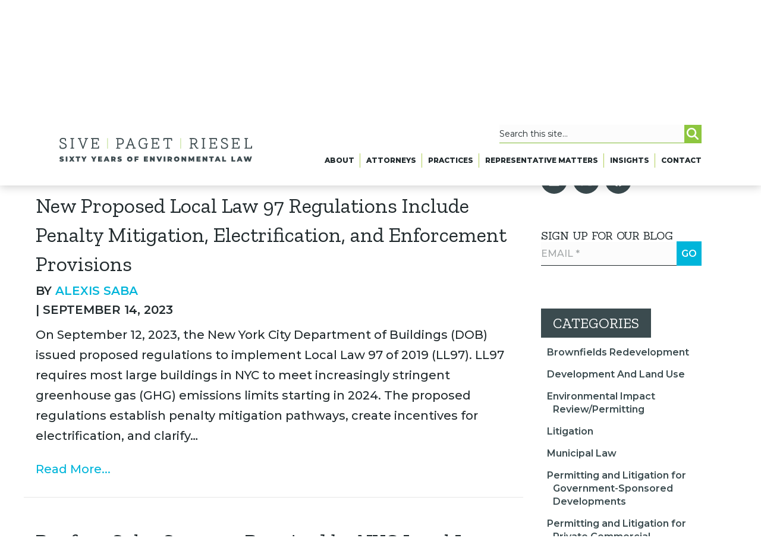

--- FILE ---
content_type: text/html; charset=UTF-8
request_url: https://sprlaw.com/case-category/development-and-land-use/page/5/
body_size: 18568
content:
<!DOCTYPE html>
<html lang="en-US">
<head>
    <meta charset="UTF-8" />
  <meta name='viewport' content='width=device-width, initial-scale=1.0' />
  <meta http-equiv='X-UA-Compatible' content='IE=edge' />
<script>
var gform;gform||(document.addEventListener("gform_main_scripts_loaded",function(){gform.scriptsLoaded=!0}),window.addEventListener("DOMContentLoaded",function(){gform.domLoaded=!0}),gform={domLoaded:!1,scriptsLoaded:!1,initializeOnLoaded:function(o){gform.domLoaded&&gform.scriptsLoaded?o():!gform.domLoaded&&gform.scriptsLoaded?window.addEventListener("DOMContentLoaded",o):document.addEventListener("gform_main_scripts_loaded",o)},hooks:{action:{},filter:{}},addAction:function(o,n,r,t){gform.addHook("action",o,n,r,t)},addFilter:function(o,n,r,t){gform.addHook("filter",o,n,r,t)},doAction:function(o){gform.doHook("action",o,arguments)},applyFilters:function(o){return gform.doHook("filter",o,arguments)},removeAction:function(o,n){gform.removeHook("action",o,n)},removeFilter:function(o,n,r){gform.removeHook("filter",o,n,r)},addHook:function(o,n,r,t,i){null==gform.hooks[o][n]&&(gform.hooks[o][n]=[]);var e=gform.hooks[o][n];null==i&&(i=n+"_"+e.length),gform.hooks[o][n].push({tag:i,callable:r,priority:t=null==t?10:t})},doHook:function(n,o,r){var t;if(r=Array.prototype.slice.call(r,1),null!=gform.hooks[n][o]&&((o=gform.hooks[n][o]).sort(function(o,n){return o.priority-n.priority}),o.forEach(function(o){"function"!=typeof(t=o.callable)&&(t=window[t]),"action"==n?t.apply(null,r):r[0]=t.apply(null,r)})),"filter"==n)return r[0]},removeHook:function(o,n,t,i){var r;null!=gform.hooks[o][n]&&(r=(r=gform.hooks[o][n]).filter(function(o,n,r){return!!(null!=i&&i!=o.tag||null!=t&&t!=o.priority)}),gform.hooks[o][n]=r)}});
</script>

  <link rel="profile" href="https://gmpg.org/xfn/11" />
  <meta name='robots' content='index, follow, max-image-preview:large, max-snippet:-1, max-video-preview:-1' />

	<!-- This site is optimized with the Yoast SEO plugin v26.6 - https://yoast.com/wordpress/plugins/seo/ -->
	<title>Development And Land Use Archives - Sive Paget &amp; Riesel PC</title>
	<link rel="canonical" href="http://sprlaw.imageworksdev.com/case-category/development-and-land-use/page/5/" />
	<link rel="prev" href="http://sprlaw.imageworksdev.com/case-category/development-and-land-use/page/4/" />
	<meta property="og:locale" content="en_US" />
	<meta property="og:type" content="article" />
	<meta property="og:title" content="Development And Land Use Archives - Sive Paget &amp; Riesel PC" />
	<meta property="og:url" content="http://sprlaw.imageworksdev.com/case-category/development-and-land-use/" />
	<meta property="og:site_name" content="Sive Paget &amp; Riesel PC" />
	<meta name="twitter:card" content="summary_large_image" />
	<script type="application/ld+json" class="yoast-schema-graph">{"@context":"https://schema.org","@graph":[{"@type":"CollectionPage","@id":"http://sprlaw.imageworksdev.com/case-category/development-and-land-use/","url":"http://sprlaw.imageworksdev.com/case-category/development-and-land-use/page/5/","name":"Development And Land Use Archives - Sive Paget &amp; Riesel PC","isPartOf":{"@id":"http://sprlaw.imageworksdev.com/#website"},"breadcrumb":{"@id":"http://sprlaw.imageworksdev.com/case-category/development-and-land-use/page/5/#breadcrumb"},"inLanguage":"en-US"},{"@type":"BreadcrumbList","@id":"http://sprlaw.imageworksdev.com/case-category/development-and-land-use/page/5/#breadcrumb","itemListElement":[{"@type":"ListItem","position":1,"name":"Home","item":"https://sprlaw.com/"},{"@type":"ListItem","position":2,"name":"Development And Land Use"}]},{"@type":"WebSite","@id":"http://sprlaw.imageworksdev.com/#website","url":"http://sprlaw.imageworksdev.com/","name":"Sive Paget &amp; Riesel PC","description":"Sixty Years of Environmental Law","potentialAction":[{"@type":"SearchAction","target":{"@type":"EntryPoint","urlTemplate":"http://sprlaw.imageworksdev.com/?s={search_term_string}"},"query-input":{"@type":"PropertyValueSpecification","valueRequired":true,"valueName":"search_term_string"}}],"inLanguage":"en-US"}]}</script>
	<!-- / Yoast SEO plugin. -->


<link rel='dns-prefetch' href='//fonts.googleapis.com' />
<link href='https://fonts.gstatic.com' crossorigin rel='preconnect' />
<link rel="alternate" type="application/rss+xml" title="Sive Paget &amp; Riesel PC &raquo; Feed" href="https://sprlaw.com/feed/" />
<link rel="alternate" type="application/rss+xml" title="Sive Paget &amp; Riesel PC &raquo; Comments Feed" href="https://sprlaw.com/comments/feed/" />
<link rel="alternate" type="application/rss+xml" title="Sive Paget &amp; Riesel PC &raquo; Development And Land Use Categories Feed" href="https://sprlaw.com/case-category/development-and-land-use/feed/" />
<link rel="preload" href="https://sprlaw.com/wp-content/plugins/bb-plugin/fonts/fontawesome/5.15.4/webfonts/fa-solid-900.woff2" as="font" type="font/woff2" crossorigin="anonymous">
<link rel="preload" href="https://sprlaw.com/wp-content/plugins/bb-plugin/fonts/fontawesome/5.15.4/webfonts/fa-regular-400.woff2" as="font" type="font/woff2" crossorigin="anonymous">
<style id='wp-img-auto-sizes-contain-inline-css'>
img:is([sizes=auto i],[sizes^="auto," i]){contain-intrinsic-size:3000px 1500px}
/*# sourceURL=wp-img-auto-sizes-contain-inline-css */
</style>
<style id='wp-emoji-styles-inline-css'>

	img.wp-smiley, img.emoji {
		display: inline !important;
		border: none !important;
		box-shadow: none !important;
		height: 1em !important;
		width: 1em !important;
		margin: 0 0.07em !important;
		vertical-align: -0.1em !important;
		background: none !important;
		padding: 0 !important;
	}
/*# sourceURL=wp-emoji-styles-inline-css */
</style>
<style id='wp-block-library-inline-css'>
:root{--wp-block-synced-color:#7a00df;--wp-block-synced-color--rgb:122,0,223;--wp-bound-block-color:var(--wp-block-synced-color);--wp-editor-canvas-background:#ddd;--wp-admin-theme-color:#007cba;--wp-admin-theme-color--rgb:0,124,186;--wp-admin-theme-color-darker-10:#006ba1;--wp-admin-theme-color-darker-10--rgb:0,107,160.5;--wp-admin-theme-color-darker-20:#005a87;--wp-admin-theme-color-darker-20--rgb:0,90,135;--wp-admin-border-width-focus:2px}@media (min-resolution:192dpi){:root{--wp-admin-border-width-focus:1.5px}}.wp-element-button{cursor:pointer}:root .has-very-light-gray-background-color{background-color:#eee}:root .has-very-dark-gray-background-color{background-color:#313131}:root .has-very-light-gray-color{color:#eee}:root .has-very-dark-gray-color{color:#313131}:root .has-vivid-green-cyan-to-vivid-cyan-blue-gradient-background{background:linear-gradient(135deg,#00d084,#0693e3)}:root .has-purple-crush-gradient-background{background:linear-gradient(135deg,#34e2e4,#4721fb 50%,#ab1dfe)}:root .has-hazy-dawn-gradient-background{background:linear-gradient(135deg,#faaca8,#dad0ec)}:root .has-subdued-olive-gradient-background{background:linear-gradient(135deg,#fafae1,#67a671)}:root .has-atomic-cream-gradient-background{background:linear-gradient(135deg,#fdd79a,#004a59)}:root .has-nightshade-gradient-background{background:linear-gradient(135deg,#330968,#31cdcf)}:root .has-midnight-gradient-background{background:linear-gradient(135deg,#020381,#2874fc)}:root{--wp--preset--font-size--normal:16px;--wp--preset--font-size--huge:42px}.has-regular-font-size{font-size:1em}.has-larger-font-size{font-size:2.625em}.has-normal-font-size{font-size:var(--wp--preset--font-size--normal)}.has-huge-font-size{font-size:var(--wp--preset--font-size--huge)}.has-text-align-center{text-align:center}.has-text-align-left{text-align:left}.has-text-align-right{text-align:right}.has-fit-text{white-space:nowrap!important}#end-resizable-editor-section{display:none}.aligncenter{clear:both}.items-justified-left{justify-content:flex-start}.items-justified-center{justify-content:center}.items-justified-right{justify-content:flex-end}.items-justified-space-between{justify-content:space-between}.screen-reader-text{border:0;clip-path:inset(50%);height:1px;margin:-1px;overflow:hidden;padding:0;position:absolute;width:1px;word-wrap:normal!important}.screen-reader-text:focus{background-color:#ddd;clip-path:none;color:#444;display:block;font-size:1em;height:auto;left:5px;line-height:normal;padding:15px 23px 14px;text-decoration:none;top:5px;width:auto;z-index:100000}html :where(.has-border-color){border-style:solid}html :where([style*=border-top-color]){border-top-style:solid}html :where([style*=border-right-color]){border-right-style:solid}html :where([style*=border-bottom-color]){border-bottom-style:solid}html :where([style*=border-left-color]){border-left-style:solid}html :where([style*=border-width]){border-style:solid}html :where([style*=border-top-width]){border-top-style:solid}html :where([style*=border-right-width]){border-right-style:solid}html :where([style*=border-bottom-width]){border-bottom-style:solid}html :where([style*=border-left-width]){border-left-style:solid}html :where(img[class*=wp-image-]){height:auto;max-width:100%}:where(figure){margin:0 0 1em}html :where(.is-position-sticky){--wp-admin--admin-bar--position-offset:var(--wp-admin--admin-bar--height,0px)}@media screen and (max-width:600px){html :where(.is-position-sticky){--wp-admin--admin-bar--position-offset:0px}}

/*# sourceURL=wp-block-library-inline-css */
</style><style id='global-styles-inline-css'>
:root{--wp--preset--aspect-ratio--square: 1;--wp--preset--aspect-ratio--4-3: 4/3;--wp--preset--aspect-ratio--3-4: 3/4;--wp--preset--aspect-ratio--3-2: 3/2;--wp--preset--aspect-ratio--2-3: 2/3;--wp--preset--aspect-ratio--16-9: 16/9;--wp--preset--aspect-ratio--9-16: 9/16;--wp--preset--color--black: #000000;--wp--preset--color--cyan-bluish-gray: #abb8c3;--wp--preset--color--white: #ffffff;--wp--preset--color--pale-pink: #f78da7;--wp--preset--color--vivid-red: #cf2e2e;--wp--preset--color--luminous-vivid-orange: #ff6900;--wp--preset--color--luminous-vivid-amber: #fcb900;--wp--preset--color--light-green-cyan: #7bdcb5;--wp--preset--color--vivid-green-cyan: #00d084;--wp--preset--color--pale-cyan-blue: #8ed1fc;--wp--preset--color--vivid-cyan-blue: #0693e3;--wp--preset--color--vivid-purple: #9b51e0;--wp--preset--color--fl-heading-text: #212a2d;--wp--preset--color--fl-body-bg: #f2f2f2;--wp--preset--color--fl-body-text: #212a2d;--wp--preset--color--fl-accent: #00b5da;--wp--preset--color--fl-accent-hover: #3b4b4f;--wp--preset--color--fl-topbar-bg: #ffffff;--wp--preset--color--fl-topbar-text: #000000;--wp--preset--color--fl-topbar-link: #428bca;--wp--preset--color--fl-topbar-hover: #428bca;--wp--preset--color--fl-header-bg: #ffffff;--wp--preset--color--fl-header-text: #000000;--wp--preset--color--fl-header-link: #428bca;--wp--preset--color--fl-header-hover: #428bca;--wp--preset--color--fl-nav-bg: #ffffff;--wp--preset--color--fl-nav-link: #428bca;--wp--preset--color--fl-nav-hover: #428bca;--wp--preset--color--fl-content-bg: #ffffff;--wp--preset--color--fl-footer-widgets-bg: #ffffff;--wp--preset--color--fl-footer-widgets-text: #000000;--wp--preset--color--fl-footer-widgets-link: #428bca;--wp--preset--color--fl-footer-widgets-hover: #428bca;--wp--preset--color--fl-footer-bg: #ffffff;--wp--preset--color--fl-footer-text: #000000;--wp--preset--color--fl-footer-link: #428bca;--wp--preset--color--fl-footer-hover: #428bca;--wp--preset--gradient--vivid-cyan-blue-to-vivid-purple: linear-gradient(135deg,rgb(6,147,227) 0%,rgb(155,81,224) 100%);--wp--preset--gradient--light-green-cyan-to-vivid-green-cyan: linear-gradient(135deg,rgb(122,220,180) 0%,rgb(0,208,130) 100%);--wp--preset--gradient--luminous-vivid-amber-to-luminous-vivid-orange: linear-gradient(135deg,rgb(252,185,0) 0%,rgb(255,105,0) 100%);--wp--preset--gradient--luminous-vivid-orange-to-vivid-red: linear-gradient(135deg,rgb(255,105,0) 0%,rgb(207,46,46) 100%);--wp--preset--gradient--very-light-gray-to-cyan-bluish-gray: linear-gradient(135deg,rgb(238,238,238) 0%,rgb(169,184,195) 100%);--wp--preset--gradient--cool-to-warm-spectrum: linear-gradient(135deg,rgb(74,234,220) 0%,rgb(151,120,209) 20%,rgb(207,42,186) 40%,rgb(238,44,130) 60%,rgb(251,105,98) 80%,rgb(254,248,76) 100%);--wp--preset--gradient--blush-light-purple: linear-gradient(135deg,rgb(255,206,236) 0%,rgb(152,150,240) 100%);--wp--preset--gradient--blush-bordeaux: linear-gradient(135deg,rgb(254,205,165) 0%,rgb(254,45,45) 50%,rgb(107,0,62) 100%);--wp--preset--gradient--luminous-dusk: linear-gradient(135deg,rgb(255,203,112) 0%,rgb(199,81,192) 50%,rgb(65,88,208) 100%);--wp--preset--gradient--pale-ocean: linear-gradient(135deg,rgb(255,245,203) 0%,rgb(182,227,212) 50%,rgb(51,167,181) 100%);--wp--preset--gradient--electric-grass: linear-gradient(135deg,rgb(202,248,128) 0%,rgb(113,206,126) 100%);--wp--preset--gradient--midnight: linear-gradient(135deg,rgb(2,3,129) 0%,rgb(40,116,252) 100%);--wp--preset--font-size--small: 13px;--wp--preset--font-size--medium: 20px;--wp--preset--font-size--large: 36px;--wp--preset--font-size--x-large: 42px;--wp--preset--spacing--20: 0.44rem;--wp--preset--spacing--30: 0.67rem;--wp--preset--spacing--40: 1rem;--wp--preset--spacing--50: 1.5rem;--wp--preset--spacing--60: 2.25rem;--wp--preset--spacing--70: 3.38rem;--wp--preset--spacing--80: 5.06rem;--wp--preset--shadow--natural: 6px 6px 9px rgba(0, 0, 0, 0.2);--wp--preset--shadow--deep: 12px 12px 50px rgba(0, 0, 0, 0.4);--wp--preset--shadow--sharp: 6px 6px 0px rgba(0, 0, 0, 0.2);--wp--preset--shadow--outlined: 6px 6px 0px -3px rgb(255, 255, 255), 6px 6px rgb(0, 0, 0);--wp--preset--shadow--crisp: 6px 6px 0px rgb(0, 0, 0);}:where(.is-layout-flex){gap: 0.5em;}:where(.is-layout-grid){gap: 0.5em;}body .is-layout-flex{display: flex;}.is-layout-flex{flex-wrap: wrap;align-items: center;}.is-layout-flex > :is(*, div){margin: 0;}body .is-layout-grid{display: grid;}.is-layout-grid > :is(*, div){margin: 0;}:where(.wp-block-columns.is-layout-flex){gap: 2em;}:where(.wp-block-columns.is-layout-grid){gap: 2em;}:where(.wp-block-post-template.is-layout-flex){gap: 1.25em;}:where(.wp-block-post-template.is-layout-grid){gap: 1.25em;}.has-black-color{color: var(--wp--preset--color--black) !important;}.has-cyan-bluish-gray-color{color: var(--wp--preset--color--cyan-bluish-gray) !important;}.has-white-color{color: var(--wp--preset--color--white) !important;}.has-pale-pink-color{color: var(--wp--preset--color--pale-pink) !important;}.has-vivid-red-color{color: var(--wp--preset--color--vivid-red) !important;}.has-luminous-vivid-orange-color{color: var(--wp--preset--color--luminous-vivid-orange) !important;}.has-luminous-vivid-amber-color{color: var(--wp--preset--color--luminous-vivid-amber) !important;}.has-light-green-cyan-color{color: var(--wp--preset--color--light-green-cyan) !important;}.has-vivid-green-cyan-color{color: var(--wp--preset--color--vivid-green-cyan) !important;}.has-pale-cyan-blue-color{color: var(--wp--preset--color--pale-cyan-blue) !important;}.has-vivid-cyan-blue-color{color: var(--wp--preset--color--vivid-cyan-blue) !important;}.has-vivid-purple-color{color: var(--wp--preset--color--vivid-purple) !important;}.has-black-background-color{background-color: var(--wp--preset--color--black) !important;}.has-cyan-bluish-gray-background-color{background-color: var(--wp--preset--color--cyan-bluish-gray) !important;}.has-white-background-color{background-color: var(--wp--preset--color--white) !important;}.has-pale-pink-background-color{background-color: var(--wp--preset--color--pale-pink) !important;}.has-vivid-red-background-color{background-color: var(--wp--preset--color--vivid-red) !important;}.has-luminous-vivid-orange-background-color{background-color: var(--wp--preset--color--luminous-vivid-orange) !important;}.has-luminous-vivid-amber-background-color{background-color: var(--wp--preset--color--luminous-vivid-amber) !important;}.has-light-green-cyan-background-color{background-color: var(--wp--preset--color--light-green-cyan) !important;}.has-vivid-green-cyan-background-color{background-color: var(--wp--preset--color--vivid-green-cyan) !important;}.has-pale-cyan-blue-background-color{background-color: var(--wp--preset--color--pale-cyan-blue) !important;}.has-vivid-cyan-blue-background-color{background-color: var(--wp--preset--color--vivid-cyan-blue) !important;}.has-vivid-purple-background-color{background-color: var(--wp--preset--color--vivid-purple) !important;}.has-black-border-color{border-color: var(--wp--preset--color--black) !important;}.has-cyan-bluish-gray-border-color{border-color: var(--wp--preset--color--cyan-bluish-gray) !important;}.has-white-border-color{border-color: var(--wp--preset--color--white) !important;}.has-pale-pink-border-color{border-color: var(--wp--preset--color--pale-pink) !important;}.has-vivid-red-border-color{border-color: var(--wp--preset--color--vivid-red) !important;}.has-luminous-vivid-orange-border-color{border-color: var(--wp--preset--color--luminous-vivid-orange) !important;}.has-luminous-vivid-amber-border-color{border-color: var(--wp--preset--color--luminous-vivid-amber) !important;}.has-light-green-cyan-border-color{border-color: var(--wp--preset--color--light-green-cyan) !important;}.has-vivid-green-cyan-border-color{border-color: var(--wp--preset--color--vivid-green-cyan) !important;}.has-pale-cyan-blue-border-color{border-color: var(--wp--preset--color--pale-cyan-blue) !important;}.has-vivid-cyan-blue-border-color{border-color: var(--wp--preset--color--vivid-cyan-blue) !important;}.has-vivid-purple-border-color{border-color: var(--wp--preset--color--vivid-purple) !important;}.has-vivid-cyan-blue-to-vivid-purple-gradient-background{background: var(--wp--preset--gradient--vivid-cyan-blue-to-vivid-purple) !important;}.has-light-green-cyan-to-vivid-green-cyan-gradient-background{background: var(--wp--preset--gradient--light-green-cyan-to-vivid-green-cyan) !important;}.has-luminous-vivid-amber-to-luminous-vivid-orange-gradient-background{background: var(--wp--preset--gradient--luminous-vivid-amber-to-luminous-vivid-orange) !important;}.has-luminous-vivid-orange-to-vivid-red-gradient-background{background: var(--wp--preset--gradient--luminous-vivid-orange-to-vivid-red) !important;}.has-very-light-gray-to-cyan-bluish-gray-gradient-background{background: var(--wp--preset--gradient--very-light-gray-to-cyan-bluish-gray) !important;}.has-cool-to-warm-spectrum-gradient-background{background: var(--wp--preset--gradient--cool-to-warm-spectrum) !important;}.has-blush-light-purple-gradient-background{background: var(--wp--preset--gradient--blush-light-purple) !important;}.has-blush-bordeaux-gradient-background{background: var(--wp--preset--gradient--blush-bordeaux) !important;}.has-luminous-dusk-gradient-background{background: var(--wp--preset--gradient--luminous-dusk) !important;}.has-pale-ocean-gradient-background{background: var(--wp--preset--gradient--pale-ocean) !important;}.has-electric-grass-gradient-background{background: var(--wp--preset--gradient--electric-grass) !important;}.has-midnight-gradient-background{background: var(--wp--preset--gradient--midnight) !important;}.has-small-font-size{font-size: var(--wp--preset--font-size--small) !important;}.has-medium-font-size{font-size: var(--wp--preset--font-size--medium) !important;}.has-large-font-size{font-size: var(--wp--preset--font-size--large) !important;}.has-x-large-font-size{font-size: var(--wp--preset--font-size--x-large) !important;}
/*# sourceURL=global-styles-inline-css */
</style>

<style id='classic-theme-styles-inline-css'>
/*! This file is auto-generated */
.wp-block-button__link{color:#fff;background-color:#32373c;border-radius:9999px;box-shadow:none;text-decoration:none;padding:calc(.667em + 2px) calc(1.333em + 2px);font-size:1.125em}.wp-block-file__button{background:#32373c;color:#fff;text-decoration:none}
/*# sourceURL=/wp-includes/css/classic-themes.min.css */
</style>
<link rel='stylesheet' id='font-awesome-5-css' href='https://sprlaw.com/wp-content/plugins/bb-plugin/fonts/fontawesome/5.15.4/css/all.min.css?ver=2.9.4.2' media='all' />
<link rel='stylesheet' id='fl-builder-layout-bundle-83075c2d5652f0ef777d8b8f91a01560-css' href='https://sprlaw.com/wp-content/uploads/bb-plugin/cache/83075c2d5652f0ef777d8b8f91a01560-layout-bundle.css?ver=2.9.4.2-1.5.2.1-20251125200437' media='all' />
<link rel='stylesheet' id='dashicons-css' href='https://sprlaw.com/wp-includes/css/dashicons.min.css?ver=1147db3a191d0d331ddedead30b2cc5c' media='all' />
<link rel='stylesheet' id='flick-css' href='https://sprlaw.com/wp-content/plugins/mailchimp/assets/css/flick/flick.css?ver=2.0.0' media='all' />
<link rel='stylesheet' id='mailchimp_sf_main_css-css' href='https://sprlaw.com/wp-content/plugins/mailchimp/assets/css/frontend.css?ver=2.0.0' media='all' />
<link rel='stylesheet' id='custom-css-css' href='https://sprlaw.com/wp-content/themes/bb-theme-child/assets/css/custom.css?ver=100' media='all' />
<link rel='stylesheet' id='homepage-redesign-css' href='https://sprlaw.com/wp-content/themes/bb-theme-child/assets/css/homepage-redesign.css?ver=100' media='all' />
<link rel='stylesheet' id='jquery-magnificpopup-css' href='https://sprlaw.com/wp-content/plugins/bb-plugin/css/jquery.magnificpopup.min.css?ver=2.9.4.2' media='all' />
<link rel='stylesheet' id='bootstrap-css' href='https://sprlaw.com/wp-content/themes/bb-theme/css/bootstrap.min.css?ver=1.7.19.1' media='all' />
<link rel='stylesheet' id='fl-automator-skin-css' href='https://sprlaw.com/wp-content/uploads/bb-theme/skin-6952bfa96b02c.css?ver=1.7.19.1' media='all' />
<link rel='stylesheet' id='fl-child-theme-css' href='https://sprlaw.com/wp-content/themes/bb-theme-child/style.css?ver=1147db3a191d0d331ddedead30b2cc5c' media='all' />
<link rel='stylesheet' id='pp-animate-css' href='https://sprlaw.com/wp-content/plugins/bbpowerpack/assets/css/animate.min.css?ver=3.5.1' media='all' />
<link rel='stylesheet' id='fl-builder-google-fonts-b021cab748bc8602f108a7e4e484610c-css' href='//fonts.googleapis.com/css?family=Montserrat%3A600%2C800%2C700%2C400%2C300%2C500%7CZilla+Slab%3A400%7CSanchez%3A400&#038;ver=1147db3a191d0d331ddedead30b2cc5c' media='all' />
<script src="https://sprlaw.com/wp-includes/js/jquery/jquery.min.js?ver=3.7.1" id="jquery-core-js"></script>
<script src="https://sprlaw.com/wp-includes/js/jquery/jquery-migrate.min.js?ver=3.4.1" id="jquery-migrate-js"></script>
<link rel="https://api.w.org/" href="https://sprlaw.com/wp-json/" /><link rel="EditURI" type="application/rsd+xml" title="RSD" href="https://sprlaw.com/xmlrpc.php?rsd" />

		<script>
			var bb_powerpack = {
				version: '2.40.10',
				getAjaxUrl: function() { return atob( 'aHR0cHM6Ly9zcHJsYXcuY29tL3dwLWFkbWluL2FkbWluLWFqYXgucGhw' ); },
				callback: function() {},
				mapMarkerData: {},
				post_id: '',
				search_term: '',
				current_page: 'https://sprlaw.com/case-category/development-and-land-use/page/5/',
				conditionals: {
					is_front_page: false,
					is_home: false,
					is_archive: true,
					current_post_type: '',
					is_tax: true,
										current_tax: 'case-category',
					current_term: 'development-and-land-use',
										is_author: false,
					current_author: false,
					is_search: false,
									}
			};
		</script>
		
		<!-- GA Google Analytics @ https://m0n.co/ga -->
		<script async src="https://www.googletagmanager.com/gtag/js?id=G-K8BBQ52FCR"></script>
		<script>
			window.dataLayer = window.dataLayer || [];
			function gtag(){dataLayer.push(arguments);}
			gtag('js', new Date());
			gtag('config', 'G-K8BBQ52FCR');
		</script>

	<style>.recentcomments a{display:inline !important;padding:0 !important;margin:0 !important;}</style><link rel="icon" href="https://sprlaw.com/wp-content/uploads/2018/11/circle-map-marker.png" sizes="32x32" />
<link rel="icon" href="https://sprlaw.com/wp-content/uploads/2018/11/circle-map-marker.png" sizes="192x192" />
<link rel="apple-touch-icon" href="https://sprlaw.com/wp-content/uploads/2018/11/circle-map-marker.png" />
<meta name="msapplication-TileImage" content="https://sprlaw.com/wp-content/uploads/2018/11/circle-map-marker.png" />
<!-- custom js in custom.js -->


<!-- Google Tag Manager -->
<script>(function(w,d,s,l,i){w[l]=w[l]||[];w[l].push({'gtm.start':
new Date().getTime(),event:'gtm.js'});var f=d.getElementsByTagName(s)[0],
j=d.createElement(s),dl=l!='dataLayer'?'&l='+l:'';j.async=true;j.src=
'https://www.googletagmanager.com/gtm.js?id='+i+dl;f.parentNode.insertBefore(j,f);
})(window,document,'script','dataLayer','GTM-NN83FBR7');</script>
<!-- End Google Tag Manager -->
  <script src="//use.fontawesome.com/releases/v6.4.2/js/all.js" defer crossorigin="anonymous"></script>
  <script src="//use.fontawesome.com/releases/v6.4.2/js/v4-shims.js" defer crossorigin="anonymous"></script>
<link rel='stylesheet' id='mailpoet_public-css' href='https://sprlaw.com/wp-content/plugins/mailpoet/assets/dist/css/mailpoet-public.b1f0906e.css?ver=1147db3a191d0d331ddedead30b2cc5c' media='all' />
<link rel='stylesheet' id='mailpoet_custom_fonts_0-css' href='https://fonts.googleapis.com/css?family=Abril+FatFace%3A400%2C400i%2C700%2C700i%7CAlegreya%3A400%2C400i%2C700%2C700i%7CAlegreya+Sans%3A400%2C400i%2C700%2C700i%7CAmatic+SC%3A400%2C400i%2C700%2C700i%7CAnonymous+Pro%3A400%2C400i%2C700%2C700i%7CArchitects+Daughter%3A400%2C400i%2C700%2C700i%7CArchivo%3A400%2C400i%2C700%2C700i%7CArchivo+Narrow%3A400%2C400i%2C700%2C700i%7CAsap%3A400%2C400i%2C700%2C700i%7CBarlow%3A400%2C400i%2C700%2C700i%7CBioRhyme%3A400%2C400i%2C700%2C700i%7CBonbon%3A400%2C400i%2C700%2C700i%7CCabin%3A400%2C400i%2C700%2C700i%7CCairo%3A400%2C400i%2C700%2C700i%7CCardo%3A400%2C400i%2C700%2C700i%7CChivo%3A400%2C400i%2C700%2C700i%7CConcert+One%3A400%2C400i%2C700%2C700i%7CCormorant%3A400%2C400i%2C700%2C700i%7CCrimson+Text%3A400%2C400i%2C700%2C700i%7CEczar%3A400%2C400i%2C700%2C700i%7CExo+2%3A400%2C400i%2C700%2C700i%7CFira+Sans%3A400%2C400i%2C700%2C700i%7CFjalla+One%3A400%2C400i%2C700%2C700i%7CFrank+Ruhl+Libre%3A400%2C400i%2C700%2C700i%7CGreat+Vibes%3A400%2C400i%2C700%2C700i&#038;ver=1147db3a191d0d331ddedead30b2cc5c' media='all' />
<link rel='stylesheet' id='mailpoet_custom_fonts_1-css' href='https://fonts.googleapis.com/css?family=Heebo%3A400%2C400i%2C700%2C700i%7CIBM+Plex%3A400%2C400i%2C700%2C700i%7CInconsolata%3A400%2C400i%2C700%2C700i%7CIndie+Flower%3A400%2C400i%2C700%2C700i%7CInknut+Antiqua%3A400%2C400i%2C700%2C700i%7CInter%3A400%2C400i%2C700%2C700i%7CKarla%3A400%2C400i%2C700%2C700i%7CLibre+Baskerville%3A400%2C400i%2C700%2C700i%7CLibre+Franklin%3A400%2C400i%2C700%2C700i%7CMontserrat%3A400%2C400i%2C700%2C700i%7CNeuton%3A400%2C400i%2C700%2C700i%7CNotable%3A400%2C400i%2C700%2C700i%7CNothing+You+Could+Do%3A400%2C400i%2C700%2C700i%7CNoto+Sans%3A400%2C400i%2C700%2C700i%7CNunito%3A400%2C400i%2C700%2C700i%7COld+Standard+TT%3A400%2C400i%2C700%2C700i%7COxygen%3A400%2C400i%2C700%2C700i%7CPacifico%3A400%2C400i%2C700%2C700i%7CPoppins%3A400%2C400i%2C700%2C700i%7CProza+Libre%3A400%2C400i%2C700%2C700i%7CPT+Sans%3A400%2C400i%2C700%2C700i%7CPT+Serif%3A400%2C400i%2C700%2C700i%7CRakkas%3A400%2C400i%2C700%2C700i%7CReenie+Beanie%3A400%2C400i%2C700%2C700i%7CRoboto+Slab%3A400%2C400i%2C700%2C700i&#038;ver=1147db3a191d0d331ddedead30b2cc5c' media='all' />
<link rel='stylesheet' id='mailpoet_custom_fonts_2-css' href='https://fonts.googleapis.com/css?family=Ropa+Sans%3A400%2C400i%2C700%2C700i%7CRubik%3A400%2C400i%2C700%2C700i%7CShadows+Into+Light%3A400%2C400i%2C700%2C700i%7CSpace+Mono%3A400%2C400i%2C700%2C700i%7CSpectral%3A400%2C400i%2C700%2C700i%7CSue+Ellen+Francisco%3A400%2C400i%2C700%2C700i%7CTitillium+Web%3A400%2C400i%2C700%2C700i%7CUbuntu%3A400%2C400i%2C700%2C700i%7CVarela%3A400%2C400i%2C700%2C700i%7CVollkorn%3A400%2C400i%2C700%2C700i%7CWork+Sans%3A400%2C400i%2C700%2C700i%7CYatra+One%3A400%2C400i%2C700%2C700i&#038;ver=1147db3a191d0d331ddedead30b2cc5c' media='all' />
</head>
<body class="archive paged tax-case-category term-development-and-land-use term-13 paged-5 wp-theme-bb-theme wp-child-theme-bb-theme-child fl-builder-2-9-4-2 fl-themer-1-5-2-1-20251125200437 fl-theme-1-7-19-1 fl-no-js fl-theme-builder-footer fl-theme-builder-footer-global-footer fl-theme-builder-header fl-theme-builder-header-main-header fl-theme-builder-archive fl-theme-builder-archive-category-landing fl-framework-bootstrap fl-preset-default fl-full-width fl-search-active" itemscope="itemscope" itemtype="https://schema.org/WebPage">

<!-- Google Tag Manager (noscript) -->
<noscript><iframe src="https://www.googletagmanager.com/ns.html?id=GTM-NN83FBR7"
height="0" width="0" style="display:none;visibility:hidden"></iframe></noscript>
<!-- End Google Tag Manager (noscript) -->

<a aria-label="Skip to content" class="fl-screen-reader-text" href="#fl-main-content">Skip to content</a><div class="fl-page">
<!--  -->
  <header class="header">
    <div class="header__wrapper wrapper">
      <div class="header__logo">
        <a href="https://sprlaw.com">
                    <img src="https://sprlaw.com/wp-content/uploads/2022/08/SPR_LOGO_PRINT_HorizontalNewTagline_Dark.svg" alt="">
        </a>
      </div>
      <div class="header__nav--wrap">
        <div class="header__left">
          <div class="header__search">
            <div class="header__search--wrap">
              <form method="get" role="search" action="https://sprlaw.com/"
      title="Type and press Enter to search.">
    <input type="search" class="fl-search-input form-control" name="s"
           value="Search this site..."
           onfocus="if (this.value == 'Search this site...') { this.value = ''; }"
           onblur="if (this.value == '') this.value='';"/>
    <button type="submit" class="search-submit"><i class="fa fa-search" aria-hidden="true"></i></button>
</form>            </div>
            <div class="header__search-toggle header__search-icon"></div>
          </div>
        </div>
        <nav class="header__nav header__nav--desktop">
          <ul id="menu-new-primary-menu" class="topNav"><li id="menu-item-5787" class="nolink about-menu menu-item menu-item-type-custom menu-item-object-custom menu-item-has-children menu-item-5787 nav-item"><a href="#" class="nav-link">About</a>
<ul class="sub-menu">
	<li id="menu-item-5627" class="menu-item menu-item-type-post_type menu-item-object-page menu-item-5627 nav-item"><a href="https://sprlaw.com/firm/" class="nav-link">The Firm</a></li>
	<li id="menu-item-11655" class="menu-item menu-item-type-post_type menu-item-object-page menu-item-11655 nav-item"><a href="https://sprlaw.com/equal-opportunity/" class="nav-link">Equal Opportunity</a></li>
	<li id="menu-item-5626" class="menu-item menu-item-type-post_type menu-item-object-page menu-item-5626 nav-item"><a href="https://sprlaw.com/careers/" class="nav-link">Careers</a></li>
	<li id="menu-item-11375" class="menu-item menu-item-type-post_type menu-item-object-page menu-item-11375 nav-item"><a href="https://sprlaw.com/pro-bono-matters/" class="nav-link">Pro Bono</a></li>
	<li id="menu-item-5738" class="menu-item menu-item-type-post_type menu-item-object-page menu-item-5738 nav-item"><a href="https://sprlaw.com/david-sive/" class="nav-link">David Sive, Environmental Law Pioneer</a></li>
</ul>
</li>
<li id="menu-item-5630" class="menu-item menu-item-type-post_type menu-item-object-page menu-item-5630 nav-item"><a href="https://sprlaw.com/attorneys/" class="nav-link">Attorneys</a></li>
<li id="menu-item-5632" class="nolink practices-menu menu-item menu-item-type-custom menu-item-object-custom menu-item-has-children menu-item-5632 nav-item"><a href="#" class="nav-link">Practices</a>
<ul class="sub-menu">
	<li id="menu-item-5639" class="menu-item menu-item-type-post_type menu-item-object-practice menu-item-5639 nav-item"><a href="https://sprlaw.com/practice/environmental-impact-review-permitting/" class="nav-link">Environmental Impact Review/Permitting</a></li>
	<li id="menu-item-5638" class="menu-item menu-item-type-post_type menu-item-object-practice menu-item-5638 nav-item"><a href="https://sprlaw.com/practice/hazardous-substances-remediation/" class="nav-link">Hazardous Substances Remediation</a></li>
	<li id="menu-item-6306" class="menu-item menu-item-type-post_type menu-item-object-practice menu-item-6306 nav-item"><a href="https://sprlaw.com/practice/environmental-issues-in-business-and-real-estate-transactions/" class="nav-link">Environmental Issues in Transactions and Real Estate Management</a></li>
	<li id="menu-item-5633" class="menu-item menu-item-type-post_type menu-item-object-practice menu-item-5633 nav-item"><a href="https://sprlaw.com/practice/zoning-and-land-use-municipal-law/" class="nav-link">Zoning, Land Use, and Municipal Law</a></li>
	<li id="menu-item-5636" class="menu-item menu-item-type-post_type menu-item-object-practice menu-item-5636 nav-item"><a href="https://sprlaw.com/practice/offshore-wind/" class="nav-link">Offshore Wind</a></li>
	<li id="menu-item-5640" class="menu-item menu-item-type-post_type menu-item-object-practice menu-item-5640 nav-item"><a href="https://sprlaw.com/practice/environmental-litigation/" class="nav-link">Litigation</a></li>
	<li id="menu-item-5634" class="menu-item menu-item-type-post_type menu-item-object-practice menu-item-5634 nav-item"><a href="https://sprlaw.com/practice/construction/" class="nav-link">Construction</a></li>
	<li id="menu-item-5788" class="menu-item menu-item-type-post_type menu-item-object-practice menu-item-5788 nav-item"><a href="https://sprlaw.com/practice/project-finance/" class="nav-link">Project Finance</a></li>
	<li id="menu-item-5974" class="menu-item menu-item-type-post_type menu-item-object-practice menu-item-5974 nav-item"><a href="https://sprlaw.com/practice/climate-change-and-resiliency/" class="nav-link">Climate Change and Resiliency</a></li>
	<li id="menu-item-68126" class="menu-item menu-item-type-custom menu-item-object-custom menu-item-68126 nav-item"><a href="https://sprlaw.com/practice/renewable-energy/" class="nav-link">Renewable Energy</a></li>
</ul>
</li>
<li id="menu-item-8895" class="menu-item menu-item-type-post_type menu-item-object-page menu-item-8895 nav-item"><a href="https://sprlaw.com/representative-matters/" class="nav-link">Representative Matters</a></li>
<li id="menu-item-8634" class="nolink insights-menu menu-item menu-item-type-custom menu-item-object-custom menu-item-has-children menu-item-8634 nav-item"><a href="#" class="nav-link">Insights</a>
<ul class="sub-menu">
	<li id="menu-item-10149" class="menu-item menu-item-type-post_type menu-item-object-page menu-item-10149 nav-item"><a href="https://sprlaw.com/blog/" class="nav-link">Blog</a></li>
	<li id="menu-item-14238" class="menu-item menu-item-type-post_type menu-item-object-page menu-item-14238 nav-item"><a href="https://sprlaw.com/firm-news/" class="nav-link">News</a></li>
	<li id="menu-item-69657" class="menu-item menu-item-type-post_type menu-item-object-page menu-item-69657 nav-item"><a href="https://sprlaw.com/spr-podcast/" class="nav-link">SPRingBoard Environmental Law Podcast</a></li>
	<li id="menu-item-11398" class="menu-item menu-item-type-post_type menu-item-object-page menu-item-11398 nav-item"><a href="https://sprlaw.com/thought-leadership-media/" class="nav-link">Thought Leadership &#038; Media</a></li>
</ul>
</li>
<li id="menu-item-6863" class="menu-item menu-item-type-post_type menu-item-object-page menu-item-6863 nav-item"><a href="https://sprlaw.com/contact/" class="nav-link">Contact</a></li>
</ul>        </nav>
      </div>
        <div class="header__nav header__nav--tablet">
          <button class="header__btn">
            <span></span>
            <span></span>
            <span></span>
          </button>
          <ul id="menu-new-primary-menu-1" class="topNav"><li class="nolink about-menu menu-item menu-item-type-custom menu-item-object-custom menu-item-has-children menu-item-5787 nav-item"><a href="#" class="nav-link">About</a>
<ul class="sub-menu">
	<li class="menu-item menu-item-type-post_type menu-item-object-page menu-item-5627 nav-item"><a href="https://sprlaw.com/firm/" class="nav-link">The Firm</a></li>
	<li class="menu-item menu-item-type-post_type menu-item-object-page menu-item-11655 nav-item"><a href="https://sprlaw.com/equal-opportunity/" class="nav-link">Equal Opportunity</a></li>
	<li class="menu-item menu-item-type-post_type menu-item-object-page menu-item-5626 nav-item"><a href="https://sprlaw.com/careers/" class="nav-link">Careers</a></li>
	<li class="menu-item menu-item-type-post_type menu-item-object-page menu-item-11375 nav-item"><a href="https://sprlaw.com/pro-bono-matters/" class="nav-link">Pro Bono</a></li>
	<li class="menu-item menu-item-type-post_type menu-item-object-page menu-item-5738 nav-item"><a href="https://sprlaw.com/david-sive/" class="nav-link">David Sive, Environmental Law Pioneer</a></li>
</ul>
</li>
<li class="menu-item menu-item-type-post_type menu-item-object-page menu-item-5630 nav-item"><a href="https://sprlaw.com/attorneys/" class="nav-link">Attorneys</a></li>
<li class="nolink practices-menu menu-item menu-item-type-custom menu-item-object-custom menu-item-has-children menu-item-5632 nav-item"><a href="#" class="nav-link">Practices</a>
<ul class="sub-menu">
	<li class="menu-item menu-item-type-post_type menu-item-object-practice menu-item-5639 nav-item"><a href="https://sprlaw.com/practice/environmental-impact-review-permitting/" class="nav-link">Environmental Impact Review/Permitting</a></li>
	<li class="menu-item menu-item-type-post_type menu-item-object-practice menu-item-5638 nav-item"><a href="https://sprlaw.com/practice/hazardous-substances-remediation/" class="nav-link">Hazardous Substances Remediation</a></li>
	<li class="menu-item menu-item-type-post_type menu-item-object-practice menu-item-6306 nav-item"><a href="https://sprlaw.com/practice/environmental-issues-in-business-and-real-estate-transactions/" class="nav-link">Environmental Issues in Transactions and Real Estate Management</a></li>
	<li class="menu-item menu-item-type-post_type menu-item-object-practice menu-item-5633 nav-item"><a href="https://sprlaw.com/practice/zoning-and-land-use-municipal-law/" class="nav-link">Zoning, Land Use, and Municipal Law</a></li>
	<li class="menu-item menu-item-type-post_type menu-item-object-practice menu-item-5636 nav-item"><a href="https://sprlaw.com/practice/offshore-wind/" class="nav-link">Offshore Wind</a></li>
	<li class="menu-item menu-item-type-post_type menu-item-object-practice menu-item-5640 nav-item"><a href="https://sprlaw.com/practice/environmental-litigation/" class="nav-link">Litigation</a></li>
	<li class="menu-item menu-item-type-post_type menu-item-object-practice menu-item-5634 nav-item"><a href="https://sprlaw.com/practice/construction/" class="nav-link">Construction</a></li>
	<li class="menu-item menu-item-type-post_type menu-item-object-practice menu-item-5788 nav-item"><a href="https://sprlaw.com/practice/project-finance/" class="nav-link">Project Finance</a></li>
	<li class="menu-item menu-item-type-post_type menu-item-object-practice menu-item-5974 nav-item"><a href="https://sprlaw.com/practice/climate-change-and-resiliency/" class="nav-link">Climate Change and Resiliency</a></li>
	<li class="menu-item menu-item-type-custom menu-item-object-custom menu-item-68126 nav-item"><a href="https://sprlaw.com/practice/renewable-energy/" class="nav-link">Renewable Energy</a></li>
</ul>
</li>
<li class="menu-item menu-item-type-post_type menu-item-object-page menu-item-8895 nav-item"><a href="https://sprlaw.com/representative-matters/" class="nav-link">Representative Matters</a></li>
<li class="nolink insights-menu menu-item menu-item-type-custom menu-item-object-custom menu-item-has-children menu-item-8634 nav-item"><a href="#" class="nav-link">Insights</a>
<ul class="sub-menu">
	<li class="menu-item menu-item-type-post_type menu-item-object-page menu-item-10149 nav-item"><a href="https://sprlaw.com/blog/" class="nav-link">Blog</a></li>
	<li class="menu-item menu-item-type-post_type menu-item-object-page menu-item-14238 nav-item"><a href="https://sprlaw.com/firm-news/" class="nav-link">News</a></li>
	<li class="menu-item menu-item-type-post_type menu-item-object-page menu-item-69657 nav-item"><a href="https://sprlaw.com/spr-podcast/" class="nav-link">SPRingBoard Environmental Law Podcast</a></li>
	<li class="menu-item menu-item-type-post_type menu-item-object-page menu-item-11398 nav-item"><a href="https://sprlaw.com/thought-leadership-media/" class="nav-link">Thought Leadership &#038; Media</a></li>
</ul>
</li>
<li class="menu-item menu-item-type-post_type menu-item-object-page menu-item-6863 nav-item"><a href="https://sprlaw.com/contact/" class="nav-link">Contact</a></li>
</ul>        </div>
    </div>
    <div class="header__search--mob">
      <div class="header__search--wrap--mob">
        <form method="get" role="search" action="https://sprlaw.com/"
      title="Type and press Enter to search.">
    <input type="search" class="fl-search-input form-control" name="s"
           value="Search this site..."
           onfocus="if (this.value == 'Search this site...') { this.value = ''; }"
           onblur="if (this.value == '') this.value='';"/>
    <button type="submit" class="search-submit"><i class="fa fa-search" aria-hidden="true"></i></button>
</form>      </div>
    </div>
  </header>

  <div id="fl-main-content" class="fl-page-content" itemprop="mainContentOfPage" role="main">

    <div class="fl-builder-content fl-builder-content-2018 fl-builder-global-templates-locked" data-post-id="2018"><div class="fl-row fl-row-full-width fl-row-bg-photo fl-node-5bfd93ce6fc17 fl-row-default-height fl-row-align-center" data-node="5bfd93ce6fc17">
	<div class="fl-row-content-wrap">
		<div class="uabb-row-separator uabb-top-row-separator" >
</div>
						<div class="fl-row-content fl-row-fixed-width fl-node-content">
		
<div class="fl-col-group fl-node-5bfd93ce6fda5" data-node="5bfd93ce6fda5">
			<div class="fl-col fl-node-5bfd93ce6fde9 fl-col-bg-color" data-node="5bfd93ce6fde9">
	<div class="fl-col-content fl-node-content"><div class="fl-module fl-module-html fl-node-5bfd93ce6fe2b" data-node="5bfd93ce6fe2b">
	<div class="fl-module-content fl-node-content">
		<div class="fl-html">
	<div class="blog-title">
    <h1><span class="green-border"></span>Development And Land Use</h1>
</div></div>
	</div>
</div>
</div>
</div>
	</div>
		</div>
	</div>
</div>
<div class="fl-row fl-row-full-width fl-row-bg-none fl-node-5bfd9430aac72 fl-row-default-height fl-row-align-center" data-node="5bfd9430aac72">
	<div class="fl-row-content-wrap">
		<div class="uabb-row-separator uabb-top-row-separator" >
</div>
						<div class="fl-row-content fl-row-fixed-width fl-node-content">
		
<div class="fl-col-group fl-node-5bfd9430adc36" data-node="5bfd9430adc36">
			<div class="fl-col fl-node-5bfd9430addb3 fl-col-bg-color" data-node="5bfd9430addb3">
	<div class="fl-col-content fl-node-content"><div class="fl-module fl-module-post-grid fl-node-5bfd95542dd30" data-node="5bfd95542dd30">
	<div class="fl-module-content fl-node-content">
			<div class="fl-post-feed fl-paged-scroll-to" itemscope="itemscope" itemtype="https://schema.org/Blog">
	
<div class="fl-post-feed-post fl-post-feed-image-above fl-post-align-default post-8244 post type-post status-publish format-standard has-post-thumbnail hentry category-building-management category-climate-change-and-resiliency category-nyc-environmental-issues tag-local-law-97" itemscope="itemscope" itemtype="https://schema.org/BlogPosting">
	<meta itemscope itemprop="mainEntityOfPage" itemtype="https://schema.org/WebPage" itemid="https://sprlaw.com/new-proposed-local-law-97-regulations-include-penalty-mitigation-electrification-and-enforcement-provisions/" content="New Proposed Local Law 97 Regulations Include Penalty Mitigation, Electrification, and Enforcement Provisions" /><meta itemprop="datePublished" content="2023-09-14" /><meta itemprop="dateModified" content="2025-10-06" /><div itemprop="publisher" itemscope itemtype="https://schema.org/Organization"><meta itemprop="name" content="Sive Paget &amp; Riesel PC"></div><div itemscope itemprop="author" itemtype="https://schema.org/Person"><meta itemprop="url" content="https://sprlaw.com/author/jack-quinn/" /><meta itemprop="name" content="Jack Quinn" /></div><div itemscope itemprop="image" itemtype="https://schema.org/ImageObject"><meta itemprop="url" content="https://sprlaw.com/wp-content/uploads/2023/09/LocalLaw97-Blog.png" /><meta itemprop="width" content="1200" /><meta itemprop="height" content="628" /></div><div itemprop="interactionStatistic" itemscope itemtype="https://schema.org/InteractionCounter"><meta itemprop="interactionType" content="https://schema.org/CommentAction" /><meta itemprop="userInteractionCount" content="0" /></div><div class="fl-post-text">

    <h2 class="category-post-title"><a href='https://sprlaw.com/new-proposed-local-law-97-regulations-include-penalty-mitigation-electrification-and-enforcement-provisions/' title='New Proposed Local Law 97 Regulations Include Penalty Mitigation, Electrification, and Enforcement Provisions'>New Proposed Local Law 97 Regulations Include Penalty Mitigation, Electrification, and Enforcement Provisions</a></h2>

    <div class="fl-post-meta">
    	<span><div class="author"><p>By <span><a href="https://sprlaw.com/attorney/alexis-saba/"><span>Alexis Saba</span></a></span></p></div></span>
    	<span class="fl-post-meta-sep"> | </span>
    	September 14, 2023
    </div>

    <div class="fl-post-excerpt">
    	<p>On September 12, 2023, the New York City Department of Buildings (DOB) issued proposed regulations to implement Local Law 97 of 2019 (LL97). LL97 requires most large buildings in NYC to meet increasingly stringent greenhouse gas (GHG) emissions limits starting in 2024. The proposed regulations establish penalty mitigation pathways, create incentives for electrification, and clarify&#8230;</p>

    </div>

    <div class="fl-post-more-link">
    	<a href='https://sprlaw.com/new-proposed-local-law-97-regulations-include-penalty-mitigation-electrification-and-enforcement-provisions/' title='Read More...'>Read More...</a>
    </div>

</div>
</div>


<div class="fl-post-feed-post fl-post-feed-image-above fl-post-align-default post-8069 post type-post status-publish format-standard has-post-thumbnail hentry category-building-management category-climate-change-and-resiliency category-inflation-reduction-act category-nyc-environmental-issues category-renewable-energy tag-inflation-reduction-act" itemscope="itemscope" itemtype="https://schema.org/BlogPosting">
	<meta itemscope itemprop="mainEntityOfPage" itemtype="https://schema.org/WebPage" itemid="https://sprlaw.com/rooftop-solar-systems-required-by-nyc-local-laws-may-qualify-for-iras-renewable-energy-tax-credits/" content="Rooftop Solar Systems Required by NYC Local Laws May Qualify for IRA’s Renewable Energy Tax Credits" /><meta itemprop="datePublished" content="2023-08-15" /><meta itemprop="dateModified" content="2025-10-07" /><div itemprop="publisher" itemscope itemtype="https://schema.org/Organization"><meta itemprop="name" content="Sive Paget &amp; Riesel PC"></div><div itemscope itemprop="author" itemtype="https://schema.org/Person"><meta itemprop="url" content="https://sprlaw.com/author/jack-quinn/" /><meta itemprop="name" content="Jack Quinn" /></div><div itemscope itemprop="image" itemtype="https://schema.org/ImageObject"><meta itemprop="url" content="https://sprlaw.com/wp-content/uploads/2023/08/JNMBBlogPost.jpg" /><meta itemprop="width" content="1200" /><meta itemprop="height" content="628" /></div><div itemprop="interactionStatistic" itemscope itemtype="https://schema.org/InteractionCounter"><meta itemprop="interactionType" content="https://schema.org/CommentAction" /><meta itemprop="userInteractionCount" content="0" /></div><div class="fl-post-text">

    <h2 class="category-post-title"><a href='https://sprlaw.com/rooftop-solar-systems-required-by-nyc-local-laws-may-qualify-for-iras-renewable-energy-tax-credits/' title='Rooftop Solar Systems Required by NYC Local Laws May Qualify for IRA’s Renewable Energy Tax Credits'>Rooftop Solar Systems Required by NYC Local Laws May Qualify for IRA’s Renewable Energy Tax Credits</a></h2>

    <div class="fl-post-meta">
    	<span><div class="author"><p>By <span><a href="https://sprlaw.com/attorney/jack-nelson/"><span>Jack Nelson</span></a> <span class='black'>and</span> <a href="https://sprlaw.com/attorney/michael-s-bogin/"><span>Michael S. Bogin</span></a></span></p></div></span>
    	<span class="fl-post-meta-sep"> | </span>
    	August 15, 2023
    </div>

    <div class="fl-post-excerpt">
    	<p>New York City local law requires new roofs (with some exceptions) to install a solar photovoltaic (PV) electricity generating and/or green roof system. While these requirements became effective in 2019, given the pace of construction in New York City, many of the roofs covered by the law have only recently been, or will soon be,&#8230;</p>

    </div>

    <div class="fl-post-more-link">
    	<a href='https://sprlaw.com/rooftop-solar-systems-required-by-nyc-local-laws-may-qualify-for-iras-renewable-energy-tax-credits/' title='Read More...'>Read More...</a>
    </div>

</div>
</div>


<div class="fl-post-feed-post fl-post-feed-image-above fl-post-align-default post-7979 post type-post status-publish format-standard has-post-thumbnail hentry category-cwa category-emerging-contaminants tag-pfas" itemscope="itemscope" itemtype="https://schema.org/BlogPosting">
	<meta itemscope itemprop="mainEntityOfPage" itemtype="https://schema.org/WebPage" itemid="https://sprlaw.com/epa-broadens-efforts-to-address-pfas-contamination-in-water-bodies/" content="EPA Broadens Efforts to Address PFAS Contamination in Water Bodies" /><meta itemprop="datePublished" content="2023-07-28" /><meta itemprop="dateModified" content="2025-10-07" /><div itemprop="publisher" itemscope itemtype="https://schema.org/Organization"><meta itemprop="name" content="Sive Paget &amp; Riesel PC"></div><div itemscope itemprop="author" itemtype="https://schema.org/Person"><meta itemprop="url" content="https://sprlaw.com/author/jack-quinn/" /><meta itemprop="name" content="Jack Quinn" /></div><div itemscope itemprop="image" itemtype="https://schema.org/ImageObject"><meta itemprop="url" content="https://sprlaw.com/wp-content/uploads/2023/07/MegHoldenBPGraphic.jpg" /><meta itemprop="width" content="1200" /><meta itemprop="height" content="628" /></div><div itemprop="interactionStatistic" itemscope itemtype="https://schema.org/InteractionCounter"><meta itemprop="interactionType" content="https://schema.org/CommentAction" /><meta itemprop="userInteractionCount" content="0" /></div><div class="fl-post-text">

    <h2 class="category-post-title"><a href='https://sprlaw.com/epa-broadens-efforts-to-address-pfas-contamination-in-water-bodies/' title='EPA Broadens Efforts to Address PFAS Contamination in Water Bodies'>EPA Broadens Efforts to Address PFAS Contamination in Water Bodies</a></h2>

    <div class="fl-post-meta">
    	<span><div class="author"><p>By <span><a href="https://sprlaw.com/attorney/meg-holden/"><span>Meg Holden</span></a></span></p></div></span>
    	<span class="fl-post-meta-sep"> | </span>
    	July 28, 2023
    </div>

    <div class="fl-post-excerpt">
    	<p>The Environmental Protection Agency (EPA)’s efforts to address contamination by per- and poly-fluoroalkyl substances (PFAS) continue to rapidly evolve. Although federal efforts were initially focused on PFAS in drinking water, EPA has recently begun to address PFAS in a wider variety of sources, including wastewater and stormwater. In April of this year, EPA brought its&#8230;</p>

    </div>

    <div class="fl-post-more-link">
    	<a href='https://sprlaw.com/epa-broadens-efforts-to-address-pfas-contamination-in-water-bodies/' title='Read More...'>Read More...</a>
    </div>

</div>
</div>


<div class="fl-post-feed-post fl-post-feed-image-above fl-post-align-default post-7967 post type-post status-publish format-standard has-post-thumbnail hentry category-nyenvilaw category-solid-hazardous-waste" itemscope="itemscope" itemtype="https://schema.org/BlogPosting">
	<meta itemscope itemprop="mainEntityOfPage" itemtype="https://schema.org/WebPage" itemid="https://sprlaw.com/dec-publishes-final-revisions-to-solid-waste-management-regulations/" content="DEC Publishes Final Revisions to Solid Waste Management Regulations" /><meta itemprop="datePublished" content="2023-07-24" /><meta itemprop="dateModified" content="2025-10-07" /><div itemprop="publisher" itemscope itemtype="https://schema.org/Organization"><meta itemprop="name" content="Sive Paget &amp; Riesel PC"></div><div itemscope itemprop="author" itemtype="https://schema.org/Person"><meta itemprop="url" content="https://sprlaw.com/author/jack-quinn/" /><meta itemprop="name" content="Jack Quinn" /></div><div itemscope itemprop="image" itemtype="https://schema.org/ImageObject"><meta itemprop="url" content="https://sprlaw.com/wp-content/uploads/2023/07/Blog-Post-2-3.jpg" /><meta itemprop="width" content="1200" /><meta itemprop="height" content="628" /></div><div itemprop="interactionStatistic" itemscope itemtype="https://schema.org/InteractionCounter"><meta itemprop="interactionType" content="https://schema.org/CommentAction" /><meta itemprop="userInteractionCount" content="0" /></div><div class="fl-post-text">

    <h2 class="category-post-title"><a href='https://sprlaw.com/dec-publishes-final-revisions-to-solid-waste-management-regulations/' title='DEC Publishes Final Revisions to Solid Waste Management Regulations'>DEC Publishes Final Revisions to Solid Waste Management Regulations</a></h2>

    <div class="fl-post-meta">
    	<span><div class="author"><p>By <span><a href="https://sprlaw.com/attorney/michael-hannaman/"><span>Michael Hannaman</span></a> <span class='black'>and</span> <a href="https://sprlaw.com/attorney/michael-s-bogin/"><span>Michael S. Bogin</span></a></span></p></div></span>
    	<span class="fl-post-meta-sep"> | </span>
    	July 24, 2023
    </div>

    <div class="fl-post-excerpt">
    	<p>Almost five years after publishing the first substantial revisions to its solid waste management regulations, the New York State Department of Environmental Conservation (DEC) published a new set of final revisions to the regulations, which became effective on July 22, 2023. DEC’s solid waste management regulations (the Part 360 Regulations) govern the management of solid&#8230;</p>

    </div>

    <div class="fl-post-more-link">
    	<a href='https://sprlaw.com/dec-publishes-final-revisions-to-solid-waste-management-regulations/' title='Read More...'>Read More...</a>
    </div>

</div>
</div>


<div class="fl-post-feed-post fl-post-feed-image-above fl-post-align-default post-7940 post type-post status-publish format-standard has-post-thumbnail hentry category-building-management category-climate-change-and-resiliency category-land-use-zoning category-nyenvilaw category-renewable-energy tag-local-law-97" itemscope="itemscope" itemtype="https://schema.org/BlogPosting">
	<meta itemscope itemprop="mainEntityOfPage" itemtype="https://schema.org/WebPage" itemid="https://sprlaw.com/city-planning-to-hold-public-hearing-on-the-city-of-yes-for-carbon-neutrality-proposal/" content="City Planning to Hold Public Hearing on the City of Yes for Carbon Neutrality Proposal" /><meta itemprop="datePublished" content="2023-07-19" /><meta itemprop="dateModified" content="2025-10-07" /><div itemprop="publisher" itemscope itemtype="https://schema.org/Organization"><meta itemprop="name" content="Sive Paget &amp; Riesel PC"></div><div itemscope itemprop="author" itemtype="https://schema.org/Person"><meta itemprop="url" content="https://sprlaw.com/author/jack-quinn/" /><meta itemprop="name" content="Jack Quinn" /></div><div itemscope itemprop="image" itemtype="https://schema.org/ImageObject"><meta itemprop="url" content="https://sprlaw.com/wp-content/uploads/2023/07/COYCN-Graphic.jpg" /><meta itemprop="width" content="1200" /><meta itemprop="height" content="628" /></div><div itemprop="interactionStatistic" itemscope itemtype="https://schema.org/InteractionCounter"><meta itemprop="interactionType" content="https://schema.org/CommentAction" /><meta itemprop="userInteractionCount" content="0" /></div><div class="fl-post-text">

    <h2 class="category-post-title"><a href='https://sprlaw.com/city-planning-to-hold-public-hearing-on-the-city-of-yes-for-carbon-neutrality-proposal/' title='City Planning to Hold Public Hearing on the City of Yes for Carbon Neutrality Proposal'>City Planning to Hold Public Hearing on the City of Yes for Carbon Neutrality Proposal</a></h2>

    <div class="fl-post-meta">
    	<span><div class="author"><p>By <span><a href="https://sprlaw.com/attorney/alexis-saba/"><span>Alexis Saba</span></a></span></p></div></span>
    	<span class="fl-post-meta-sep"> | </span>
    	July 19, 2023
    </div>

    <div class="fl-post-excerpt">
    	<p>On July 26, 2023, the New York City Planning Commission (CPC) will hold a public hearing on the proposed zoning text amendment known as the City of Yes for Carbon Neutrality (COYCN). The proposed amendment aims to modernize the City’s Zoning Resolution to facilitate renewable energy development, building decarbonization, and electric vehicle (EV) charging deployment&#8230;.</p>

    </div>

    <div class="fl-post-more-link">
    	<a href='https://sprlaw.com/city-planning-to-hold-public-hearing-on-the-city-of-yes-for-carbon-neutrality-proposal/' title='Read More...'>Read More...</a>
    </div>

</div>
</div>


<div class="fl-post-feed-post fl-post-feed-image-above fl-post-align-default post-7810 post type-post status-publish format-standard has-post-thumbnail hentry category-admin category-environmental-impact-review" itemscope="itemscope" itemtype="https://schema.org/BlogPosting">
	<meta itemscope itemprop="mainEntityOfPage" itemtype="https://schema.org/WebPage" itemid="https://sprlaw.com/recent-debt-ceiling-legislation-includes-several-significant-changes-to-nepa/" content="Recent Debt Ceiling Legislation Includes Several Significant Changes to NEPA" /><meta itemprop="datePublished" content="2023-06-15" /><meta itemprop="dateModified" content="2025-10-07" /><div itemprop="publisher" itemscope itemtype="https://schema.org/Organization"><meta itemprop="name" content="Sive Paget &amp; Riesel PC"></div><div itemscope itemprop="author" itemtype="https://schema.org/Person"><meta itemprop="url" content="https://sprlaw.com/author/krogers/" /><meta itemprop="name" content="Kevin Rogers" /></div><div itemscope itemprop="image" itemtype="https://schema.org/ImageObject"><meta itemprop="url" content="https://sprlaw.com/wp-content/uploads/2023/06/Blog-Post-2-5.jpg" /><meta itemprop="width" content="1200" /><meta itemprop="height" content="628" /></div><div itemprop="interactionStatistic" itemscope itemtype="https://schema.org/InteractionCounter"><meta itemprop="interactionType" content="https://schema.org/CommentAction" /><meta itemprop="userInteractionCount" content="0" /></div><div class="fl-post-text">

    <h2 class="category-post-title"><a href='https://sprlaw.com/recent-debt-ceiling-legislation-includes-several-significant-changes-to-nepa/' title='Recent Debt Ceiling Legislation Includes Several Significant Changes to NEPA'>Recent Debt Ceiling Legislation Includes Several Significant Changes to NEPA</a></h2>

    <div class="fl-post-meta">
    	<span><div class="author"><p>By <span><a href="https://sprlaw.com/attorney/dane-warren/"><span>Dane Warren</span></a> <span class='black'>and</span> <a href="https://sprlaw.com/attorney/mark-a-chertok/"><span>Mark A. Chertok</span></a></span></p></div></span>
    	<span class="fl-post-meta-sep"> | </span>
    	June 15, 2023
    </div>

    <div class="fl-post-excerpt">
    	<p>On June 3, 2023, President Biden signed a legislative package lifting the federal debt ceiling that includes the first statutory amendments to the National Environmental Policy Act (NEPA) since 1982.  While the legislation modified certain aspects of NEPA practice, many of the changes codify (i.e., enact into a statute) existing regulations or executive orders, preventing&#8230;</p>

    </div>

    <div class="fl-post-more-link">
    	<a href='https://sprlaw.com/recent-debt-ceiling-legislation-includes-several-significant-changes-to-nepa/' title='Read More...'>Read More...</a>
    </div>

</div>
</div>


<div class="fl-post-feed-post fl-post-feed-image-above fl-post-align-default post-7803 post type-post status-publish format-standard has-post-thumbnail hentry category-cwa category-wetlands" itemscope="itemscope" itemtype="https://schema.org/BlogPosting">
	<meta itemscope itemprop="mainEntityOfPage" itemtype="https://schema.org/WebPage" itemid="https://sprlaw.com/supreme-court-significantly-curtails-federal-jurisdiction-over-wetlands-in-sackett-v-epa/" content="Supreme Court Significantly Curtails Federal Jurisdiction over Wetlands in Sackett v. EPA" /><meta itemprop="datePublished" content="2023-06-06" /><meta itemprop="dateModified" content="2025-10-07" /><div itemprop="publisher" itemscope itemtype="https://schema.org/Organization"><meta itemprop="name" content="Sive Paget &amp; Riesel PC"></div><div itemscope itemprop="author" itemtype="https://schema.org/Person"><meta itemprop="url" content="https://sprlaw.com/author/krogers/" /><meta itemprop="name" content="Kevin Rogers" /></div><div itemscope itemprop="image" itemtype="https://schema.org/ImageObject"><meta itemprop="url" content="https://sprlaw.com/wp-content/uploads/2023/06/Blog-Post-2-6.jpg" /><meta itemprop="width" content="1200" /><meta itemprop="height" content="628" /></div><div itemprop="interactionStatistic" itemscope itemtype="https://schema.org/InteractionCounter"><meta itemprop="interactionType" content="https://schema.org/CommentAction" /><meta itemprop="userInteractionCount" content="0" /></div><div class="fl-post-text">

    <h2 class="category-post-title"><a href='https://sprlaw.com/supreme-court-significantly-curtails-federal-jurisdiction-over-wetlands-in-sackett-v-epa/' title='Supreme Court Significantly Curtails Federal Jurisdiction over Wetlands in Sackett v. EPA'>Supreme Court Significantly Curtails Federal Jurisdiction over Wetlands in Sackett v. EPA</a></h2>

    <div class="fl-post-meta">
    	<span><div class="author"><p>By <span><a href="https://sprlaw.com/attorney/claire-mcnulty/"><span>Claire McNulty</span></a> <span class='black'>and</span> <a href="https://sprlaw.com/attorney/michael-s-bogin/"><span>Michael S. Bogin</span></a></span></p></div></span>
    	<span class="fl-post-meta-sep"> | </span>
    	June 6, 2023
    </div>

    <div class="fl-post-excerpt">
    	<p>On May 25, 2023, the Supreme Court issued its decision in Sackett v. EPA, ruling that federal jurisdiction over wetlands under the Clean Water Act (CWA or the Act), which prohibits discharging pollutants into “the waters of the United States” (WOTUS), extends to only those wetlands with a continuous surface connection to WOTUS. The Sackett&#8230;</p>

    </div>

    <div class="fl-post-more-link">
    	<a href='https://sprlaw.com/supreme-court-significantly-curtails-federal-jurisdiction-over-wetlands-in-sackett-v-epa/' title='Read More...'>Read More...</a>
    </div>

</div>
</div>


<div class="fl-post-feed-post fl-post-feed-image-above fl-post-align-default post-7795 post type-post status-publish format-standard has-post-thumbnail hentry category-brownfields-remediation category-inflation-reduction-act category-renewable-energy tag-inflation-reduction-act" itemscope="itemscope" itemtype="https://schema.org/BlogPosting">
	<meta itemscope itemprop="mainEntityOfPage" itemtype="https://schema.org/WebPage" itemid="https://sprlaw.com/energy-community-guidance-for-brownfields-under-the-inflation-reduction-act/" content="Energy Community Guidance for Brownfields under the Inflation Reduction Act" /><meta itemprop="datePublished" content="2023-05-31" /><meta itemprop="dateModified" content="2025-10-07" /><div itemprop="publisher" itemscope itemtype="https://schema.org/Organization"><meta itemprop="name" content="Sive Paget &amp; Riesel PC"></div><div itemscope itemprop="author" itemtype="https://schema.org/Person"><meta itemprop="url" content="https://sprlaw.com/author/kmcgrath/" /><meta itemprop="name" content="Kayley McGrath" /></div><div itemscope itemprop="image" itemtype="https://schema.org/ImageObject"><meta itemprop="url" content="https://sprlaw.com/wp-content/uploads/2023/05/Blog-Post-2-20.jpg" /><meta itemprop="width" content="1200" /><meta itemprop="height" content="628" /></div><div itemprop="interactionStatistic" itemscope itemtype="https://schema.org/InteractionCounter"><meta itemprop="interactionType" content="https://schema.org/CommentAction" /><meta itemprop="userInteractionCount" content="0" /></div><div class="fl-post-text">

    <h2 class="category-post-title"><a href='https://sprlaw.com/energy-community-guidance-for-brownfields-under-the-inflation-reduction-act/' title='Energy Community Guidance for Brownfields under the Inflation Reduction Act'>Energy Community Guidance for Brownfields under the Inflation Reduction Act</a></h2>

    <div class="fl-post-meta">
    	<span><div class="author"><p>By <span><a href="https://sprlaw.com/attorney/kayley-mcgrath/"><span>Kayley McGrath</span></a> <span class='black'>and</span> <a href="https://sprlaw.com/attorney/michael-s-bogin/"><span>Michael S. Bogin</span></a></span></p></div></span>
    	<span class="fl-post-meta-sep"> | </span>
    	May 31, 2023
    </div>

    <div class="fl-post-excerpt">
    	<p>The Internal Revenue Service (IRS) and the Treasury Department released guidance last month on the bonus credit available for certain production and investment tax credits issued to qualified projects located in “energy communities” pursuant to the Inflation Reduction Act of 2022 (IRA). The IRA allows taxpayers to deduct a percentage of the cost of eligible&#8230;</p>

    </div>

    <div class="fl-post-more-link">
    	<a href='https://sprlaw.com/energy-community-guidance-for-brownfields-under-the-inflation-reduction-act/' title='Read More...'>Read More...</a>
    </div>

</div>
</div>


<div class="fl-post-feed-post fl-post-feed-image-above fl-post-align-default post-7788 post type-post status-publish format-standard has-post-thumbnail hentry category-affordable-housing category-climate-change-and-resiliency category-nyenvilaw category-renewable-energy" itemscope="itemscope" itemtype="https://schema.org/BlogPosting">
	<meta itemscope itemprop="mainEntityOfPage" itemtype="https://schema.org/WebPage" itemid="https://sprlaw.com/new-york-states-fy-2024-budget-includes-decarbonization-and-renewable-energy-investments-but-lacks-gov-hochuls-housing-plan/" content="New York State’s FY 2024 Budget Includes Decarbonization and Renewable Energy Investments But Lacks Gov. Hochul’s Housing Plan" /><meta itemprop="datePublished" content="2023-05-10" /><meta itemprop="dateModified" content="2025-10-08" /><div itemprop="publisher" itemscope itemtype="https://schema.org/Organization"><meta itemprop="name" content="Sive Paget &amp; Riesel PC"></div><div itemscope itemprop="author" itemtype="https://schema.org/Person"><meta itemprop="url" content="https://sprlaw.com/author/webteam/" /><meta itemprop="name" content="WebTeam" /></div><div itemscope itemprop="image" itemtype="https://schema.org/ImageObject"><meta itemprop="url" content="https://sprlaw.com/wp-content/uploads/2023/05/Blog-Post-1-3.jpg" /><meta itemprop="width" content="1200" /><meta itemprop="height" content="628" /></div><div itemprop="interactionStatistic" itemscope itemtype="https://schema.org/InteractionCounter"><meta itemprop="interactionType" content="https://schema.org/CommentAction" /><meta itemprop="userInteractionCount" content="0" /></div><div class="fl-post-text">

    <h2 class="category-post-title"><a href='https://sprlaw.com/new-york-states-fy-2024-budget-includes-decarbonization-and-renewable-energy-investments-but-lacks-gov-hochuls-housing-plan/' title='New York State’s FY 2024 Budget Includes Decarbonization and Renewable Energy Investments But Lacks Gov. Hochul’s Housing Plan'>New York State’s FY 2024 Budget Includes Decarbonization and Renewable Energy Investments But Lacks Gov. Hochul’s Housing Plan</a></h2>

    <div class="fl-post-meta">
    	<span><div class="author"><p>By <span><a href="https://sprlaw.com/attorney/alexis-saba/"><span>Alexis Saba</span></a></span></p></div></span>
    	<span class="fl-post-meta-sep"> | </span>
    	May 10, 2023
    </div>

    <div class="fl-post-excerpt">
    	<p>On May 3, 2023, New York Governor Kathy Hochul announced the highlights of the approved Fiscal Year 2024 state budget, including numerous investments in decarbonization programs and renewable energy development. Notably absent from the budget are the elements of Governor Hochul’s housing plan, which included a commitment to build 800,000 new units in a decade&#8230;</p>

    </div>

    <div class="fl-post-more-link">
    	<a href='https://sprlaw.com/new-york-states-fy-2024-budget-includes-decarbonization-and-renewable-energy-investments-but-lacks-gov-hochuls-housing-plan/' title='Read More...'>Read More...</a>
    </div>

</div>
</div>


<div class="fl-post-feed-post fl-post-feed-image-above fl-post-align-default post-7769 post type-post status-publish format-standard has-post-thumbnail hentry category-nyenvilaw category-emerging-contaminants category-safe-drinking-water-act category-solid-hazardous-waste tag-pfas" itemscope="itemscope" itemtype="https://schema.org/BlogPosting">
	<meta itemscope itemprop="mainEntityOfPage" itemtype="https://schema.org/WebPage" itemid="https://sprlaw.com/recent-developments-in-pfas-regulation/" content="Recent Developments in PFAS Regulation" /><meta itemprop="datePublished" content="2023-04-25" /><meta itemprop="dateModified" content="2025-10-08" /><div itemprop="publisher" itemscope itemtype="https://schema.org/Organization"><meta itemprop="name" content="Sive Paget &amp; Riesel PC"></div><div itemscope itemprop="author" itemtype="https://schema.org/Person"><meta itemprop="url" content="https://sprlaw.com/author/kmcgrath/" /><meta itemprop="name" content="Kayley McGrath" /></div><div itemscope itemprop="image" itemtype="https://schema.org/ImageObject"><meta itemprop="url" content="https://sprlaw.com/wp-content/uploads/2023/04/Blog-Post-2-8.jpg" /><meta itemprop="width" content="1200" /><meta itemprop="height" content="628" /></div><div itemprop="interactionStatistic" itemscope itemtype="https://schema.org/InteractionCounter"><meta itemprop="interactionType" content="https://schema.org/CommentAction" /><meta itemprop="userInteractionCount" content="0" /></div><div class="fl-post-text">

    <h2 class="category-post-title"><a href='https://sprlaw.com/recent-developments-in-pfas-regulation/' title='Recent Developments in PFAS Regulation'>Recent Developments in PFAS Regulation</a></h2>

    <div class="fl-post-meta">
    	<span><div class="author"><p>By <span><a href="https://sprlaw.com/attorney/kayley-mcgrath/"><span>Kayley McGrath</span></a> <span class='black'>and</span> <a href="https://sprlaw.com/attorney/elizabeth-knauer/"><span>Elizabeth Knauer</span></a></span></p></div></span>
    	<span class="fl-post-meta-sep"> | </span>
    	April 25, 2023
    </div>

    <div class="fl-post-excerpt">
    	<p>The regulation of per- and poly-fluoroalkyl substances (PFAS) continues to rapidly evolve at the New York State and federal levels. As further detailed in SPR’s prior blog post on this issue, PFAS are a family of chemical compounds with unique properties allowing them to withstand extreme temperatures, resist degradation, stains, and grease, and adopt nonstick&#8230;</p>

    </div>

    <div class="fl-post-more-link">
    	<a href='https://sprlaw.com/recent-developments-in-pfas-regulation/' title='Read More...'>Read More...</a>
    </div>

</div>
</div>

	</div>
<div class="fl-clear"></div>
	<div class="fl-builder-pagination">
	<ul class='page-numbers'>
	<li><a class="prev page-numbers" href="https://sprlaw.com/case-category/development-and-land-use/page/4/">&laquo; Previous</a></li>
	<li><a class="page-numbers" href="https://sprlaw.com/case-category/development-and-land-use/">1</a></li>
	<li><span class="page-numbers dots">&hellip;</span></li>
	<li><a class="page-numbers" href="https://sprlaw.com/case-category/development-and-land-use/page/3/">3</a></li>
	<li><a class="page-numbers" href="https://sprlaw.com/case-category/development-and-land-use/page/4/">4</a></li>
	<li><span aria-current="page" class="page-numbers current">5</span></li>
	<li><a class="page-numbers" href="https://sprlaw.com/case-category/development-and-land-use/page/6/">6</a></li>
	<li><a class="page-numbers" href="https://sprlaw.com/case-category/development-and-land-use/page/7/">7</a></li>
	<li><span class="page-numbers dots">&hellip;</span></li>
	<li><a class="page-numbers" href="https://sprlaw.com/case-category/development-and-land-use/page/19/">19</a></li>
	<li><a class="next page-numbers" href="https://sprlaw.com/case-category/development-and-land-use/page/6/">Next &raquo;</a></li>
</ul>
	</div>
		</div>
</div>
</div>
</div>
			<div class="fl-col fl-node-5bfd95b01d71e fl-col-bg-color fl-col-small blog-sidebar" data-node="5bfd95b01d71e">
	<div class="fl-col-content fl-node-content"><div class="fl-module fl-module-pp-social-icons fl-node-5bfd959a84073 social-icons" data-node="5bfd959a84073">
	<div class="fl-module-content fl-node-content">
		
<div class="pp-social-icons pp-social-icons-horizontal">
	<span class="pp-social-icon" itemscope itemtype="https://schema.org/Organization">
		<link itemprop="url" href="https://sprlaw.com">
		<a itemprop="sameAs" href="https://www.linkedin.com/company/sive-paget-&#038;-riesel" target="_blank" title="LinkedIn" aria-label="LinkedIn" role="button" rel="noopener noreferrer external" >
							<i class="fab fa-linkedin"></i>
					</a>
	</span>
		<span class="pp-social-icon" itemscope itemtype="https://schema.org/Organization">
		<link itemprop="url" href="https://sprlaw.com">
		<a itemprop="sameAs" href="https://twitter.com/envilaw" target="_blank" title="X (Twitter)" aria-label="X (Twitter)" role="button" rel="noopener noreferrer external" >
							<svg xmlns="http://www.w3.org/2000/svg" viewBox="0 0 512 512"><path d="M389.2 48h70.6L305.6 224.2 487 464H345L233.7 318.6 106.5 464H35.8L200.7 275.5 26.8 48H172.4L272.9 180.9 389.2 48zM364.4 421.8h39.1L151.1 88h-42L364.4 421.8z"></path></svg>
				<!--<i class="fab pp-x-icon">𝕏</i>-->
					</a>
	</span>
		<span class="pp-social-icon" itemscope itemtype="https://schema.org/Organization">
		<link itemprop="url" href="https://sprlaw.com">
		<a itemprop="sameAs" href="#" target="_blank" title="Facebook" aria-label="Facebook" role="button" rel="noopener noreferrer external" >
							<i class="fab fa-facebook"></i>
					</a>
	</span>
	</div>
	</div>
</div>
<div class="fl-module fl-module-heading fl-node-5bfd959a840c1 sign-up-heading" data-node="5bfd959a840c1">
	<div class="fl-module-content fl-node-content">
		<h3 class="fl-heading">
		<span class="fl-heading-text">SIGN UP FOR OUR BLOG</span>
	</h3>
	</div>
</div>
<div class="fl-module fl-module-html fl-node-5bfd959a8401d" data-node="5bfd959a8401d">
	<div class="fl-module-content fl-node-content">
		<div class="fl-html">
	<div class="mailpoet_row"></div></div>
	</div>
</div>
<div class="fl-module fl-module-html fl-node-5bfd959a84107" data-node="5bfd959a84107">
	<div class="fl-module-content fl-node-content">
		<div class="fl-html">
	<div class="mailpoet_row">  
  
  <div class="
    mailpoet_form_popup_overlay
      "></div>
  <div
    id="mailpoet_form_2"
    class="
      mailpoet_form
      mailpoet_form_shortcode
      mailpoet_form_position_
      mailpoet_form_animation_
    "
      >

    <style type="text/css">
     #mailpoet_form_2 .mailpoet_form {  }
#mailpoet_form_2 .mailpoet_paragraph { line-height: 20px; }
#mailpoet_form_2 .mailpoet_segment_label, #mailpoet_form_2 .mailpoet_text_label, #mailpoet_form_2 .mailpoet_textarea_label, #mailpoet_form_2 .mailpoet_select_label, #mailpoet_form_2 .mailpoet_radio_label, #mailpoet_form_2 .mailpoet_checkbox_label, #mailpoet_form_2 .mailpoet_list_label, #mailpoet_form_2 .mailpoet_date_label { display: block; font-weight: bold; }
#mailpoet_form_2 .mailpoet_text, #mailpoet_form_2 .mailpoet_textarea, #mailpoet_form_2 .mailpoet_select, #mailpoet_form_2 .mailpoet_date_month, #mailpoet_form_2 .mailpoet_date_day, #mailpoet_form_2 .mailpoet_date_year, #mailpoet_form_2 .mailpoet_date { display: block; }
#mailpoet_form_2 .mailpoet_text, #mailpoet_form_2 .mailpoet_textarea { width: 200px; }
#mailpoet_form_2 .mailpoet_checkbox {  }
#mailpoet_form_2 .mailpoet_submit input {  }
#mailpoet_form_2 .mailpoet_divider {  }
#mailpoet_form_2 .mailpoet_message {  }
#mailpoet_form_2 .mailpoet_validate_success { color: #468847; }
#mailpoet_form_2 .mailpoet_validate_error { color: #b94a48; }#mailpoet_form_2{;}#mailpoet_form_2 .mailpoet_message {margin: 0; padding: 0 20px;}#mailpoet_form_2 .mailpoet_paragraph.last {margin-bottom: 0} @media (max-width: 500px) {#mailpoet_form_2 {background-image: none;}} @media (min-width: 500px) {#mailpoet_form_2 .last .mailpoet_paragraph:last-child {margin-bottom: 0}}  @media (max-width: 500px) {#mailpoet_form_2 .mailpoet_form_column:last-child .mailpoet_paragraph:last-child {margin-bottom: 0}} 
    </style>

    <form
      target="_self"
      method="post"
      action="https://sprlaw.com/wp-admin/admin-post.php?action=mailpoet_subscription_form"
      class="mailpoet_form mailpoet_form_form mailpoet_form_shortcode"
      novalidate
      data-delay=""
      data-exit-intent-enabled=""
      data-font-family=""
      data-cookie-expiration-time=""
    >
      <input type="hidden" name="data[form_id]" value="2" />
      <input type="hidden" name="token" value="810178bd08" />
      <input type="hidden" name="api_version" value="v1" />
      <input type="hidden" name="endpoint" value="subscribers" />
      <input type="hidden" name="mailpoet_method" value="subscribe" />

      <label class="mailpoet_hp_email_label" style="display: none !important;">Please leave this field empty<input type="email" name="data[email]"/></label><div class="mailpoet_paragraph"><input type="email" autocomplete="email" class="mailpoet_text" id="form_email_2" name="data[form_field_OWQ0YzkzMTRhNDdlX2VtYWls]" title="Email" value="" data-automation-id="form_email"  placeholder="Email *" aria-label="Email *" data-parsley-errors-container=".mailpoet_error_17nem" data-parsley-required="true" required aria-required="true" data-parsley-minlength="6" data-parsley-maxlength="150" data-parsley-type-message="This value should be a valid email." data-parsley-required-message="This field is required."/><span class="mailpoet_error_17nem"></span></div>
<div class="mailpoet_paragraph"><input type="submit" class="mailpoet_submit" value="GO" data-automation-id="subscribe-submit-button" style="border-color:transparent;" /><span class="mailpoet_form_loading"><span class="mailpoet_bounce1"></span><span class="mailpoet_bounce2"></span><span class="mailpoet_bounce3"></span></span></div>

      <div class="mailpoet_message">
        <p class="mailpoet_validate_success"
                style="display:none;"
                >Check your inbox or spam folder to confirm your subscription.
        </p>
        <p class="mailpoet_validate_error"
                style="display:none;"
                >        </p>
      </div>
    </form>

      </div>

  </div></div>
	</div>
</div>
<div class="fl-module fl-module-heading fl-node-5bfd959a84190 sidebar-categories-heading" data-node="5bfd959a84190">
	<div class="fl-module-content fl-node-content">
		<h3 class="fl-heading">
		<span class="fl-heading-text">categories</span>
	</h3>
	</div>
</div>
<div class="fl-module fl-module-html fl-node-5bfd959a8414c" data-node="5bfd959a8414c">
	<div class="fl-module-content fl-node-content">
		<div class="fl-html">
	<ul class="sidebar-categories"><li><a href="https://sprlaw.com/case-category/brownfields-redevelopment/">Brownfields Redevelopment</a></li><li><a href="https://sprlaw.com/case-category/development-and-land-use/">Development And Land Use</a></li><li><a href="https://sprlaw.com/case-category/environmental-impact-review-permitting/">Environmental Impact Review/Permitting</a></li><li><a href="https://sprlaw.com/case-category/litigation/">Litigation</a></li><li><a href="https://sprlaw.com/case-category/municipal-law/">Municipal Law</a></li><li><a href="https://sprlaw.com/case-category/permitting-and-litigation-for-government-sponsored-developments/">Permitting and Litigation for Government-Sponsored Developments</a></li><li><a href="https://sprlaw.com/case-category/permitting-and-litigation-for-private-commercial-developments/">Permitting and Litigation for Private Commercial Developments</a></li><li><a href="https://sprlaw.com/case-category/wetlands-and-stormwater/">Wetlands and Stormwater</a></li></ul></div>
	</div>
</div>
</div>
</div>
	</div>
		</div>
	</div>
</div>
</div><div class="uabb-js-breakpoint" style="display: none;"></div>
	</div><!-- .fl-page-content -->
<!--	--><!--	<footer class="fl-page-footer-wrap"--><!--  role="contentinfo">-->
<!--		--><!--	</footer>-->
<!--	--><!--	--><!--</div><!-- .fl-page -->
<script type="speculationrules">
{"prefetch":[{"source":"document","where":{"and":[{"href_matches":"/*"},{"not":{"href_matches":["/wp-*.php","/wp-admin/*","/wp-content/uploads/*","/wp-content/*","/wp-content/plugins/*","/wp-content/themes/bb-theme-child/*","/wp-content/themes/bb-theme/*","/*\\?(.+)"]}},{"not":{"selector_matches":"a[rel~=\"nofollow\"]"}},{"not":{"selector_matches":".no-prefetch, .no-prefetch a"}}]},"eagerness":"conservative"}]}
</script>
<script src="https://sprlaw.com/wp-content/plugins/bb-plugin/js/jquery.imagesloaded.min.js?ver=2.9.4.2" id="imagesloaded-js"></script>
<script src="https://sprlaw.com/wp-content/plugins/bb-plugin/js/jquery.ba-throttle-debounce.min.js?ver=2.9.4.2" id="jquery-throttle-js"></script>
<script src="https://sprlaw.com/wp-content/uploads/bb-plugin/cache/70e9dd7ced5264c458284e3a743e28f0-layout-bundle.js?ver=2.9.4.2-1.5.2.1-20251125200437" id="fl-builder-layout-bundle-70e9dd7ced5264c458284e3a743e28f0-js"></script>
<script src="https://sprlaw.com/wp-includes/js/jquery/jquery.form.min.js?ver=4.3.0" id="jquery-form-js"></script>
<script src="https://sprlaw.com/wp-includes/js/jquery/ui/core.min.js?ver=1.13.3" id="jquery-ui-core-js"></script>
<script src="https://sprlaw.com/wp-includes/js/jquery/ui/datepicker.min.js?ver=1.13.3" id="jquery-ui-datepicker-js"></script>
<script id="jquery-ui-datepicker-js-after">
jQuery(function(jQuery){jQuery.datepicker.setDefaults({"closeText":"Close","currentText":"Today","monthNames":["January","February","March","April","May","June","July","August","September","October","November","December"],"monthNamesShort":["Jan","Feb","Mar","Apr","May","Jun","Jul","Aug","Sep","Oct","Nov","Dec"],"nextText":"Next","prevText":"Previous","dayNames":["Sunday","Monday","Tuesday","Wednesday","Thursday","Friday","Saturday"],"dayNamesShort":["Sun","Mon","Tue","Wed","Thu","Fri","Sat"],"dayNamesMin":["S","M","T","W","T","F","S"],"dateFormat":"MM d, yy","firstDay":1,"isRTL":false});});
//# sourceURL=jquery-ui-datepicker-js-after
</script>
<script id="mailchimp_sf_main_js-js-extra">
var mailchimpSF = {"ajax_url":"https://sprlaw.com/","phone_validation_error":"Please enter a valid phone number."};
//# sourceURL=mailchimp_sf_main_js-js-extra
</script>
<script src="https://sprlaw.com/wp-content/plugins/mailchimp/assets/js/mailchimp.js?ver=2.0.0" id="mailchimp_sf_main_js-js"></script>
<script src="https://sprlaw.com/wp-content/themes/bb-theme-child/assets/js/custom.js?ver=100" id="theme-custom-js-js"></script>
<script src="https://sprlaw.com/wp-content/themes/bb-theme-child/assets/js/homepage-redesign.js?ver=100" id="homepage-redesign-js-js"></script>
<script src="https://sprlaw.com/wp-content/themes/bb-theme-child/assets/_lib/slick.js?ver=100" id="slick-js-js"></script>
<script src="https://sprlaw.com/wp-content/plugins/bb-plugin/js/jquery.magnificpopup.min.js?ver=2.9.4.2" id="jquery-magnificpopup-js"></script>
<script src="https://sprlaw.com/wp-content/plugins/bb-plugin/js/jquery.fitvids.min.js?ver=1.2" id="jquery-fitvids-js"></script>
<script src="https://sprlaw.com/wp-content/themes/bb-theme/js/bootstrap.min.js?ver=1.7.19.1" id="bootstrap-js"></script>
<script id="fl-automator-js-extra">
var themeopts = {"medium_breakpoint":"992","mobile_breakpoint":"768","lightbox":"enabled","scrollTopPosition":"800"};
//# sourceURL=fl-automator-js-extra
</script>
<script src="https://sprlaw.com/wp-content/themes/bb-theme/js/theme.min.js?ver=1.7.19.1" id="fl-automator-js"></script>
<script id="mailpoet_public-js-extra">
var MailPoetForm = {"ajax_url":"https://sprlaw.com/wp-admin/admin-ajax.php","is_rtl":"","ajax_common_error_message":"An error has happened while performing a request, please try again later."};
var MailPoetForm = {"ajax_url":"https://sprlaw.com/wp-admin/admin-ajax.php","is_rtl":"","ajax_common_error_message":"An error has happened while performing a request, please try again later."};
//# sourceURL=mailpoet_public-js-extra
</script>
<script src="https://sprlaw.com/wp-content/plugins/mailpoet/assets/dist/js/public.js?ver=5.17.4" id="mailpoet_public-js" defer data-wp-strategy="defer"></script>
<script id="wp-emoji-settings" type="application/json">
{"baseUrl":"https://s.w.org/images/core/emoji/17.0.2/72x72/","ext":".png","svgUrl":"https://s.w.org/images/core/emoji/17.0.2/svg/","svgExt":".svg","source":{"concatemoji":"https://sprlaw.com/wp-includes/js/wp-emoji-release.min.js?ver=1147db3a191d0d331ddedead30b2cc5c"}}
</script>
<script type="module">
/*! This file is auto-generated */
const a=JSON.parse(document.getElementById("wp-emoji-settings").textContent),o=(window._wpemojiSettings=a,"wpEmojiSettingsSupports"),s=["flag","emoji"];function i(e){try{var t={supportTests:e,timestamp:(new Date).valueOf()};sessionStorage.setItem(o,JSON.stringify(t))}catch(e){}}function c(e,t,n){e.clearRect(0,0,e.canvas.width,e.canvas.height),e.fillText(t,0,0);t=new Uint32Array(e.getImageData(0,0,e.canvas.width,e.canvas.height).data);e.clearRect(0,0,e.canvas.width,e.canvas.height),e.fillText(n,0,0);const a=new Uint32Array(e.getImageData(0,0,e.canvas.width,e.canvas.height).data);return t.every((e,t)=>e===a[t])}function p(e,t){e.clearRect(0,0,e.canvas.width,e.canvas.height),e.fillText(t,0,0);var n=e.getImageData(16,16,1,1);for(let e=0;e<n.data.length;e++)if(0!==n.data[e])return!1;return!0}function u(e,t,n,a){switch(t){case"flag":return n(e,"\ud83c\udff3\ufe0f\u200d\u26a7\ufe0f","\ud83c\udff3\ufe0f\u200b\u26a7\ufe0f")?!1:!n(e,"\ud83c\udde8\ud83c\uddf6","\ud83c\udde8\u200b\ud83c\uddf6")&&!n(e,"\ud83c\udff4\udb40\udc67\udb40\udc62\udb40\udc65\udb40\udc6e\udb40\udc67\udb40\udc7f","\ud83c\udff4\u200b\udb40\udc67\u200b\udb40\udc62\u200b\udb40\udc65\u200b\udb40\udc6e\u200b\udb40\udc67\u200b\udb40\udc7f");case"emoji":return!a(e,"\ud83e\u1fac8")}return!1}function f(e,t,n,a){let r;const o=(r="undefined"!=typeof WorkerGlobalScope&&self instanceof WorkerGlobalScope?new OffscreenCanvas(300,150):document.createElement("canvas")).getContext("2d",{willReadFrequently:!0}),s=(o.textBaseline="top",o.font="600 32px Arial",{});return e.forEach(e=>{s[e]=t(o,e,n,a)}),s}function r(e){var t=document.createElement("script");t.src=e,t.defer=!0,document.head.appendChild(t)}a.supports={everything:!0,everythingExceptFlag:!0},new Promise(t=>{let n=function(){try{var e=JSON.parse(sessionStorage.getItem(o));if("object"==typeof e&&"number"==typeof e.timestamp&&(new Date).valueOf()<e.timestamp+604800&&"object"==typeof e.supportTests)return e.supportTests}catch(e){}return null}();if(!n){if("undefined"!=typeof Worker&&"undefined"!=typeof OffscreenCanvas&&"undefined"!=typeof URL&&URL.createObjectURL&&"undefined"!=typeof Blob)try{var e="postMessage("+f.toString()+"("+[JSON.stringify(s),u.toString(),c.toString(),p.toString()].join(",")+"));",a=new Blob([e],{type:"text/javascript"});const r=new Worker(URL.createObjectURL(a),{name:"wpTestEmojiSupports"});return void(r.onmessage=e=>{i(n=e.data),r.terminate(),t(n)})}catch(e){}i(n=f(s,u,c,p))}t(n)}).then(e=>{for(const n in e)a.supports[n]=e[n],a.supports.everything=a.supports.everything&&a.supports[n],"flag"!==n&&(a.supports.everythingExceptFlag=a.supports.everythingExceptFlag&&a.supports[n]);var t;a.supports.everythingExceptFlag=a.supports.everythingExceptFlag&&!a.supports.flag,a.supports.everything||((t=a.source||{}).concatemoji?r(t.concatemoji):t.wpemoji&&t.twemoji&&(r(t.twemoji),r(t.wpemoji)))});
//# sourceURL=https://sprlaw.com/wp-includes/js/wp-emoji-loader.min.js
</script>
<script type="text/javascript">
_linkedin_partner_id = "5303170";
window._linkedin_data_partner_ids = window._linkedin_data_partner_ids || [];
window._linkedin_data_partner_ids.push(_linkedin_partner_id);
</script><script type="text/javascript">
(function(l) {
if (!l){window.lintrk = function(a,b){window.lintrk.q.push([a,b])};
window.lintrk.q=[]}
var s = document.getElementsByTagName("script")[0];
var b = document.createElement("script");
b.type = "text/javascript";b.async = true;
b.src = "https://snap.licdn.com/li.lms-analytics/insight.min.js";
s.parentNode.insertBefore(b, s);})(window.lintrk);
</script>
<noscript>
<img height="1" width="1" style="display:none;" alt="" src="https://px.ads.linkedin.com/collect/?pid=5303170&fmt=gif" />
</noscript>
<footer class="footer">
  <div class="wrapper">
    <div class="footer__left">
      <div class="footer__img">
        <img src="https://sprlaw.com/wp-content/uploads/2022/07/SPR_LOGO_NewTagline_White.svg.svg" alt="">
      </div>
      <div class="footer__info">
        <a href="tel:212.421.2150">212.421.2150</a>
        <!-- <a href="mailto:info@sprlaw.com">info@sprlaw.com</a> -->
      </div>
      <a href="http://maps.google.com/?q=560 Lexington Avenue, New York, NY 10022" target="_blank">560 Lexington Avenue, New York, NY 10022</a>
	  <div class="footer-mailpoet">
		<p>SIGN UP FOR OUR BLOG</p>
		<div class="form-wrap">  
  
  <div class="
    mailpoet_form_popup_overlay
      "></div>
  <div
    id="mailpoet_form_2"
    class="
      mailpoet_form
      mailpoet_form_shortcode
      mailpoet_form_position_
      mailpoet_form_animation_
    "
      >

    <style type="text/css">
     #mailpoet_form_2 .mailpoet_form {  }
#mailpoet_form_2 .mailpoet_paragraph { line-height: 20px; }
#mailpoet_form_2 .mailpoet_segment_label, #mailpoet_form_2 .mailpoet_text_label, #mailpoet_form_2 .mailpoet_textarea_label, #mailpoet_form_2 .mailpoet_select_label, #mailpoet_form_2 .mailpoet_radio_label, #mailpoet_form_2 .mailpoet_checkbox_label, #mailpoet_form_2 .mailpoet_list_label, #mailpoet_form_2 .mailpoet_date_label { display: block; font-weight: bold; }
#mailpoet_form_2 .mailpoet_text, #mailpoet_form_2 .mailpoet_textarea, #mailpoet_form_2 .mailpoet_select, #mailpoet_form_2 .mailpoet_date_month, #mailpoet_form_2 .mailpoet_date_day, #mailpoet_form_2 .mailpoet_date_year, #mailpoet_form_2 .mailpoet_date { display: block; }
#mailpoet_form_2 .mailpoet_text, #mailpoet_form_2 .mailpoet_textarea { width: 200px; }
#mailpoet_form_2 .mailpoet_checkbox {  }
#mailpoet_form_2 .mailpoet_submit input {  }
#mailpoet_form_2 .mailpoet_divider {  }
#mailpoet_form_2 .mailpoet_message {  }
#mailpoet_form_2 .mailpoet_validate_success { color: #468847; }
#mailpoet_form_2 .mailpoet_validate_error { color: #b94a48; }#mailpoet_form_2{;}#mailpoet_form_2 .mailpoet_message {margin: 0; padding: 0 20px;}#mailpoet_form_2 .mailpoet_paragraph.last {margin-bottom: 0} @media (max-width: 500px) {#mailpoet_form_2 {background-image: none;}} @media (min-width: 500px) {#mailpoet_form_2 .last .mailpoet_paragraph:last-child {margin-bottom: 0}}  @media (max-width: 500px) {#mailpoet_form_2 .mailpoet_form_column:last-child .mailpoet_paragraph:last-child {margin-bottom: 0}} 
    </style>

    <form
      target="_self"
      method="post"
      action="https://sprlaw.com/wp-admin/admin-post.php?action=mailpoet_subscription_form"
      class="mailpoet_form mailpoet_form_form mailpoet_form_shortcode"
      novalidate
      data-delay=""
      data-exit-intent-enabled=""
      data-font-family=""
      data-cookie-expiration-time=""
    >
      <input type="hidden" name="data[form_id]" value="2" />
      <input type="hidden" name="token" value="810178bd08" />
      <input type="hidden" name="api_version" value="v1" />
      <input type="hidden" name="endpoint" value="subscribers" />
      <input type="hidden" name="mailpoet_method" value="subscribe" />

      <label class="mailpoet_hp_email_label" style="display: none !important;">Please leave this field empty<input type="email" name="data[email]"/></label><div class="mailpoet_paragraph"><input type="email" autocomplete="email" class="mailpoet_text" id="form_email_2" name="data[form_field_OWQ0YzkzMTRhNDdlX2VtYWls]" title="Email" value="" data-automation-id="form_email"  placeholder="Email *" aria-label="Email *" data-parsley-errors-container=".mailpoet_error_1b0gq" data-parsley-required="true" required aria-required="true" data-parsley-minlength="6" data-parsley-maxlength="150" data-parsley-type-message="This value should be a valid email." data-parsley-required-message="This field is required."/><span class="mailpoet_error_1b0gq"></span></div>
<div class="mailpoet_paragraph"><input type="submit" class="mailpoet_submit" value="GO" data-automation-id="subscribe-submit-button" style="border-color:transparent;" /><span class="mailpoet_form_loading"><span class="mailpoet_bounce1"></span><span class="mailpoet_bounce2"></span><span class="mailpoet_bounce3"></span></span></div>

      <div class="mailpoet_message">
        <p class="mailpoet_validate_success"
                style="display:none;"
                >Check your inbox or spam folder to confirm your subscription.
        </p>
        <p class="mailpoet_validate_error"
                style="display:none;"
                >        </p>
      </div>
    </form>

      </div>

  </div>
	  </div>
    </div>
    <div class="footer__right">
      <div class="footer__links">
        <ul>
          <li><a href="https://www.linkedin.com/company/sive-paget-&amp;-riesel" target="_blank"><i class="fab fa-linkedin-in"></i></a></li>
        </ul>
      </div>
      <p>THIS WEBSITE CONTAINS ATTORNEY ADVERTISING. PRIOR RESULTS DO NOT GUARANTEE A SIMILAR OUTCOME.</p>
      <ul class="footer__menu">
        <li><a href="/privacy-policy">Privacy Policy</a></li>
        <li><a href="/terms-of-use">Terms of Use</a></li>
        <li>© 2026 Sive, Paget & Riesel P.C.</li>
      </ul>
    </div>
  </div>
</footer>
</body>
</html>


--- FILE ---
content_type: text/css
request_url: https://sprlaw.com/wp-content/themes/bb-theme-child/assets/css/custom.css?ver=100
body_size: 10716
content:
@media screen and (max-width: 500px) {
  .modal-content {
    z-index: 99999;
    width: 100% !important;
    padding: 10px !important;
  }
}

p,
.fl-post-content p,
.tab-content p {
  margin: 0 0 22px !important;
}
.bold {
  font-weight: bold;
}
.black {
  color: #212a2d !important;
}
.single-title {
  max-width: 1200px;
  margin-left: auto;
  margin-right: auto;
}

.blog-header-container {
  background-image: url("/wp-content/uploads/2018/11/blog-header-background.png");
  background-size: cover;
  background-position: center;
  width: 100vw;
  padding-top: 100px;
  padding-bottom: 100px;
}

/***************************
* Single Results styles
* **************************/
.related-attorney-sidebar .fl-post-feed-post {
  border-bottom: 0px;
  padding-bottom: 0px;
}

.attorney-title a {
  color: #3b4b4f;
}

.attorney-title {
  margin-bottom: 0px;
}

@media all and (max-width: 767px) {
  span.break {
    display: block;
  }
}

/***************************
* Map Popup styles
* **************************/
/* The Modal (background) */
#modalBack:hover {
  cursor: pointer;
}

#popup-html {
  display: none;
}

#projectPostList {
  max-height: 1px;
  overflow: hidden;
}

.modalContentSection {
  display: none;
}

#modalBack {
  color: #3b4b4f;
  font-family: Montserrat;
  font-weight: 800;
  text-transform: uppercase;
  font-size: 16px;
  letter-spacing: -0.3px;
}

.modal {
  display: none; /* Hidden by default */
  position: fixed; /* Stay in place */
  z-index: 1; /* Sit on top */
  left: 0;
  top: 0;
  width: 100%; /* Full width */
  height: 100%; /* Full height */
  overflow: auto; /* Enable scroll if needed */
  background-color: rgb(0, 0, 0); /* Fallback color */
  background-color: rgba(0, 0, 0, 0.4); /* Black w/ opacity */
}

/* Modal Content/Box */
.modal-content {
  background-color: #fefefe;
  margin: 12% auto;
  padding: 20px;
  width: 60%;
  border-top: 8px solid #8dc63f !important;
  border-radius: 0px !important;
  padding: 20px 50px 50px 50px;
}

.modal-content h2 {
  font-size: 25px;
  margin-bottom: 30px;
  font-weight: 800;
}

.modal-content p {
  font-weight: 500;
  line-height: 30px;
  margin-bottom: 15px;
}

.map_project:hover {
  cursor: pointer;
}

/* The Close Button */
#closePopup {
  color: #fff;
  float: right;
  font-size: 38px;
  font-weight: 400;
  background-color: #8dc63f;
  border-radius: 50%;
  height: 38px;
  width: 38px;
  text-align: center;
  line-height: 37px;
  font-family: "Zilla Slab", serif;
}

#closePopup:hover,
#closePopup:focus {
  color: black;
  text-decoration: none;
  cursor: pointer;
}

/***************************
* Map tooltip styles
* **************************/
.imp-tooltip {
  border-top: 8px solid #8dc63f;
}

.left-border {
  border-left: 8px solid #8dc63f !important;
  border-top: 0px !important;
}

.right-border {
  border-right: 8px solid #8dc63f !important;
  border-top: 0px !important;
}

.bottom-border {
  border-bottom: 8px solid #8dc63f !important;
  border-top: 0px !important;
}

.hs-arrow-right {
  left: 102% !important;
  border-left-color: #8dc63f !important;
}

.hs-arrow-bottom {
  top: 104% !important;
  border-top-color: #8dc63f !important;
}

.hs-arrow-top {
  border-bottom-color: #8dc63f !important;
  position: relative;
  top: -18px;
}

.hs-arrow-left {
  left: -2% !important;
  border-right-color: #8dc63f !important;
}

.map-read-more {
  color: #000 !important;
  font-size: 16px !important;
  text-transform: uppercase !important;
}

.imp-tooltips-container {
  z-index: 9999998;
}

.modal {
  z-index: 9999999 !important;
}

/***************************
* Post Sidebar style
* **************************/

.sidebar-categories-heading {
  margin-top: 30px;
  margin-bottom: 10px;
}

.sidebar-categories {
  padding-left: 0px;
  margin-left: 10px;
}

.sidebar-categories li,
.blog-categories .cat-item {
  list-style-type: none;
  line-height: 1.1;
  margin-bottom: 15px;
  text-indent: -10px;
  padding-left: 10px;
}

.sidebar-categories li a,
.sidebar-categories a,
.blog-categories .cat-item a {
  color: rgb(59, 75, 79);
  text-decoration: none;
  font-size: 16px;
  font-weight: 600;
}

.sidebar-categories-heading span {
  background-color: #3b4b4f;
  padding: 10px 20px;
  text-transform: uppercase;
  margin-top: 40px;
}

/***************************
* Projects/Maps page style
* **************************/
.imp-tooltip {
  width: 355px !important;
  padding: 10px !important;
}

.project-map-content p {
  line-height: 25px !important;
  color: #414d50;
  text-align: left;
  text-decoration: none;
  text-transform: none;
  font-family: Montserrat;
  font-size: 18px;
  font-weight: normal;
  font-style: normal;
}

.project-map-content a {
  background-color: transparent !important;
  height: 25px !important;
  font-size: 16px !important;
  color: #05b4da !important;
  padding-left: 0px !important;
  padding-right: 0px !important;
  text-transform: uppercase !important;
  font-family: Montserrat !important;
  font-weight: bold !important;
  position: relative !important;
}

.project-map-content h3 {
  margin-top: 0px;
  margin-bottom: 10px !important;
  font-family: Zilla Slab !important;
  font-size: 24px !important;
  font-weight: 200 !important;
  line-height: 30px !important;
  color: #3c484b !important;
  text-align: left !important;
  text-decoration: none !important;
  text-transform: uppercase !important;
}

.fa-close:before,
.fa-remove:before,
.fa-times:before {
  color: #8dc63f;
  font-size: 30px;
}

.imp-tooltip-close-button .fa-times {
  padding-top: 20px;
  padding-right: 20px;
}

.imp-fullscreen-tooltip {
  padding: 20px 0px !important;
}

.projects-accordion .pp-accordion-item:before {
  display: none;
}

.project-list li a {
  color: #3b4b4f !important;
}

.projects-accordion .pp-accordion-content {
  padding-left: 40px !important;
}

.projects-accordion span.pp-accordion-button-label {
  padding-left: 20px !important;
  font-size: 40px !important;
}

.page-header-text-dark p {
  font-weight: 600;
}

.projects-accordion .pp-accordion-button {
  border-top: 0px !important;
}

.projects-accordion .pp-accordion-button-icon {
  padding: 23px;
}

.projects-heading .fl-heading-text {
  background-color: #3b4b4f !important;
  padding: 20px 40px;
  text-transform: uppercase;
  letter-spacing: 2px;
  font-weight: 600;
  font-family: "Montserrat", sans-serif;
}

#ny-projects-heading {
  position: absolute;
  z-index: 10;
  top: 100px;
}

/***************************
* Client Needs style
* **************************/
.people-focus .fl-post-feed-post {
  margin-bottom: 10px;
  padding-bottom: 10px;
}

#page-title-white-client .fl-heading span {
  width: 240px;
  background-color: #fff;
  padding: 20px 20px;
  font-weight: 400;
}

/***************************
* Blog Landing Page style
* **************************/
.blog-categories .widgettitle {
  display: none;
}

.fa-facebook:before {
  content: "\f39e" !important;
}

.pp-social-icon i {
  border-radius: 0px !important;
}

.post-list:last-child {
  border-bottom: 0px;
}

.blog-more {
  text-decoration: none;
  text-transform: uppercase;
  font-size: 16px;
  font-weight: 800;
}

.more {
  margin-top: 10px;
}

.more a {
  font-weight: bold;
  text-transform: uppercase;
}

.post-content .image-wrap {
  width: 150px;
  height: 150px;
  background-size: cover;
  background-repeat: no-repeat;
}

.post-content {
  margin-top: 30px;
}

.post-wrap {
  border-bottom: 1px solid #344246;
  margin-bottom: 25px;
  padding-bottom: 25px;
  overflow: auto;
}

.post-meta h3,
.fl-post-meta {
  font-size: 20px !important;
  font-family: Montserrat;
  line-height: 20px;
  margin-right: 10px;
  text-transform: uppercase;
  font-weight: 600;
}

.post-meta {
  margin-bottom: 35px;
}

.author {
  margin-bottom: -10px;
}

.author span {
  color: #00b5da;
  font-weight: 600;
  text-transform: uppercase;
}

.single .author {
  display: inline-block;
}

.back-button-container i {
  padding-right: 10px;
}

.sidebar-share i {
  background-color: rgb(59, 75, 79) !important;
  color: #fff !important;
}

span.fl-post-info-author {
  display: block;
  margin-bottom: 10px;
}

#post-author a:before {
  content: "By ";
  font-size: 22px;
  color: rgb(59, 75, 79);
  text-transform: uppercase;
}

#post-author a {
  text-transform: uppercase;
  text-decoration: none;
}

.post-meta span {
  text-transform: uppercase;
}

#mailpoet_form_2 form {
  position: relative;
}

#mailpoet_form_2 input[type="submit"] {
  top: -1px !important;
  height: 41px;
  right: 0;
  position: absolute;
  border-radius: 0;
  border: none;
  color: #ffffff;
  font-weight: 600;
  font-size: 16px;
  padding-left: 8px;
  padding-right: 8px;
}

#mailpoet_form_2 input[type="email"] {
  height: 40px;
  font-size: 16px;
  text-transform: uppercase;
  width: 100%;
  border-radius: 0px;
  border-bottom: 1px solid;
  border-top: none;
  border-left: none;
  padding-left: 0px;
}

#mailpoet_form_1 input[type="email"] {
  width: 75%;
  margin-left: 50px;
}

.back-button i {
  color: rgb(59, 75, 79) !important;
}

.back-button {
  text-transform: uppercase;
  font-size: 18px;
  font-weight: 600;
  letter-spacing: 2px;
}

.blog-title-background {
  background-color: #8dc63f;
}

.blog-title h1 {
  float: left;
  padding: 5px 25px;
  color: #282828;
  background-color: #fff;
}

.green-border {
  border-left: 2px solid #8dc63f;
  font-size: 24px;
  padding-right: 11px;
  position: relative;
  top: -4px;
}

.blog-title {
  font-size: 25px;
  border-left: 2px solid #8dc63f;
  padding-right: 10px;
  padding-top: 0px;
  position: relative;
  top: -4px;
}

/***************************
* Search style
* **************************/
.search-submit .fa-search {
  color: rgba(135, 135, 135, 0.4) !important;
}

.green-background-title .fl-heading span {
  font-size: 35px;
  line-height: 40px;
  font-weight: 600;
  letter-spacing: 2px;
  background-color: #8dc63f;
  color: #fff;
  padding: 20px;
  float: left;
}

.top-search {
  position: relative;
  background: #ffffff;
  display: none;
  background-image: none;
  border: 1px solid #eee !important;
  border-radius: 0 !important;
  border-left: 0 !important;
  float: none;
  margin: 0;
  max-width: 100%;
}

.fl-col.fl-node-5bb27b67b1928 .top-search {
  top: -15px;
}

.fl-theme-builder-header-scrolled .top-search {
  top: 0;
}

input.fl-search-input.form-control,
input[type="search"]:focus {
  color: #6f655d;
  display: block;
  background-image: none;
  border: none;
  border-bottom: 1px solid #eee !important;
  border-radius: 0 !important;
  margin: 0 !important;
  max-width: 100%;
  padding: 26px;
  font-size: 24px;
}

button.search-submit {
  position: absolute;
  right: 0;
  border-radius: 0;
  background: transparent;
  border: none;
  color: #6f655d;
  top: 12px;
  font-size: 20px;
}

button.search-submit:hover,
button.search-submit:focus {
  background: transparent;
  border: none;
  position: absolute;
  top: 12px;
}

button.search-submit:hover i.fa.fa-search,
button.search-submit:focus i.fa.fa-search {
  background: transparent;
}

/***************************
* Results Page style
* **************************/

.internal-page-title .fl-heading-text {
  font-size: 35px;
  line-height: 60px;
  font-weight: 600;
  letter-spacing: 2px;
  font-family: "Montserrat", sans-serif;
  /*background-color: #8dc63f;*/
  padding: 20px;
}

.page-title-white h2 {
  background-color: #fff;
  padding: 10px 15px;
  float: left;
}

/***************************
* Case Studies Page style
* **************************/
#case-study-archives {
  background-image: url("/wp-content/uploads/2018/11/windmills2.jpg");
  background-size: cover;
  background-repeat: no-repeat;
  width: 100vw;
  height: 100%;
  max-width: 100vw !important;
  padding-top: 50px;
}

#case-study-archives .green-background-case {
  width: 340px;
  margin-left: 0px;
}

#case-study-archives .green-background-case h1 {
  color: #fff;
}

.case-study-category a {
  color: #8dc63f;
  text-transform: uppercase;
}

.case-study-category a:hover {
  text-decoration: none;
}

.fl-builder-pagination li a.page-numbers,
.fl-builder-pagination li span.page-numbers {
  display: none;
  border: none;
  background: transparent !important;
}

.fl-builder-pagination ul.page-numbers {
  text-align: right;
}

.fl-builder-pagination li a.prev {
  display: inline-block;
}

.pagination-row {
  margin-bottom: 50px;
  margin-top: 50px;
}

.pagination-row .archive-pagination div {
  width: 40% !important;
  margin: 0px !important;
  padding: 0px !important;
  display: inline-block !important;
}

.pagination-row .paged {
  color: #212a2d !important;
  margin-top: 5px;
  font-weight: 600;
}

.fl-builder-pagination .next,
.fl-builder-pagination .prev,
.fl-builder-pagination .pages {
  display: inline-block !important;
  text-transform: uppercase;
  font-size: 18px;
  font-weight: 900;
  text-decoration: none;
  color: #00b5da;
  letter-spacing: 2px;
}

.fl-builder-pagination .next i,
.fl-builder-pagination .prev i {
  color: #00b5da;
  padding-left: 10px;
}

.landing-category,
.post-type {
  color: #8dc63f;
  font-size: 22px;
  text-transform: uppercase;
  font-weight: 600;
  display: inline-block;
}

.case-post-title {
  margin-top: 30px;
  margin-bottom: 20px;
}

.green-background-case {
  background-color: #8dc63f;
  width: 340px;
  padding-left: 20px;
  margin-left: 20px;
  margin-bottom: 75px;
}

.case-studies-image img {
  width: 200px;
  height: 210px;
  object-fit: cover;
}

.case-studies-image {
  width: 20%;
  display: inline-block;
  float: left;
  padding-top: 10px;
  margin-right: 30px;
  min-height: 220px;
  background-position: center center;
  background-size: cover;
}
.case-studies-image.case-3111 {
  background-size: cover;
  background-position: 72%;
  background-repeat: no-repeat;
}
.case-content .post-excerpt {
  padding-bottom: 20px;
}

.case-content .post-excerpt.with-image {
  width: 76%;
  float: right;
  min-height: 300px;
  display: inline-block;
}
@media all and (max-width: 991px) {
  .case-studies-image {
    width: 100%;
  }
  .case-content .post-excerpt.with-image {
    width: 100%;
    float: none;
    min-height: 320px;
    margin-top: 20px !important;
  }
}
.case-study-articles > hr {
  display: block;
  height: 1px;
  border: 0;
  border-top: 1px solid #62777c;
  margin: 1em 0;
  padding: 0;
  clear: both;
}

.case-study.type-case-study {
  border-bottom: 0px;
  margin-bottom: 0px;
  padding-bottom: 0px;
}

.case-content {
  padding-top: 10px;
}

.case-meta {
  font-family: "Zilla Slab", serif;
  text-transform: uppercase;
  color: #62777c;
}

.case-meta span {
  font-weight: 400;
  color: #232323;
  margin: 0 5px 0 0;
}

#case-posts .fl-builder-pagination {
  padding: 20px;
  padding-top: 0px;
}

/***************************
* Practice Page style
* **************************/
.practice-header-box p {
  font-size: 20px;
  line-height: 35px;
  font-weight: 600;
}

.practice-page-title .fl-heading-text {
  /* 	font-size: 35px;
    line-height: 60px; */
  font-weight: 600;
  letter-spacing: 2px;
  font-family: "Montserrat", sans-serif;
}

.pp-accordion-content .fl-post-feed-post {
  padding-bottom: 20px !important;
}

#page-title-white-client .fl-heading span {
  width: 240px;
  background-color: #fff;
  padding: 10px 15px;
}

#page-title-white-practice .fl-heading span {
  width: 261px;
  background-color: #fff;
  padding: 10px 15px;
}

#page-title-white-practice .fl-heading {
  color: rgb(98, 119, 124) !important;
  font-family: "Zilla Slab", serif;
  font-weight: 300;
  font-size: 28px;
  letter-spacing: 2px;
  text-align: left;
  text-transform: uppercase;
}
.fl-row-content-wrap.bg-image {
  background-repeat: no-repeat;
  background-position: center center;
  background-attachment: scroll;
  background-size: cover;
}
#page-title-white-practice .fl-heading {
  color: rgb(98, 119, 124) !important;
  font-family: "Zilla Slab", serif;
  font-weight: 300;
  font-size: 28px;
  letter-spacing: 2px;
  text-align: left;
  text-transform: uppercase;
}
.practice-box {
  background-color: rgba(141, 198, 63, 0.9);
  margin-top: 20px;
  padding: 25px 50px 50px !important;
}
.practice-page-title h1 {
  font-size: 24px;
}
.practice-box h2 {
  font-size: 24px;
}
/***************************
* News Page style
* **************************/
.news-post .date {
  font-family: "Montserrat", sans-serif;
  font-weight: 600;
  font-size: 20px;
}

.news-post .landing-category {
  margin-bottom: 20px;
}

.news-post:last-child {
  border-bottom: 0px;
}

.news-post {
  padding-left: 0px !important;
  padding-right: 0px !important;
  padding-bottom: 20px;
  border-bottom: 1px solid rgba(52, 66, 70, 0.8);
}

.nav-buttons {
  float: right;
}

.nav-next,
.nav-previous {
  display: inline;
  margin-left: 20px;
  margin-right: 20px;
}

.nav-previous {
  float: right;
}

.nav-next a,
.nav-previous a {
  text-transform: uppercase;
  text-decoration: none !important;
  font-weight: 600;
  font-size: 18px;
  letter-spacing: 2px;
}

.nav-next a i,
.nav-previous a i {
  color: rgb(59, 75, 79);
  padding-left: 10px;
  padding-right: 10px;
}

.pages {
  float: left;
  font-weight: 800;
  font-size: 20px;
  color: #8aa7ad;
  letter-spacing: 2px;
}

#fl-post-1510 {
  background-image: url(/wp-content/uploads/2018/11/city-background-smaller.png);
  background-size: contain;
  background-position: 50% 29%;
  background-repeat: no-repeat;
  margin-bottom: 0px !important;
}

#fl-post-1510 > div {
  background-image: linear-gradient(
    to right,
    rgba(250, 251, 251, 1),
    rgba(250, 251, 251, 0.4)
  );
}

.green-background-news h1 {
  color: #fff;
  font-size: 40px;
  line-height: 2;
  letter-spacing: 2px;
  text-transform: uppercase;
}

.news-posts-page {
  max-width: 1200px;
  margin-left: auto;
  margin-right: auto;
  margin-top: 200px;
}

.news-post .fl-post-title a,
.news-post .fl-post-title {
  font-size: 35px;
  line-height: 45px;
  letter-spacing: 2px;
}

.news-post .fl-post-meta {
  font-size: 22px;
  margin: 10px 0px;
  font-weight: 500;
}

.read-more-link a {
  font-size: 20px;
  font-weight: 800;
  text-decoration: none !important;
  text-transform: uppercase;
  line-height: 50px;
  margin: 20px 0px;
}

.news-post .post-content {
  margin-top: 40px;
  border-bottom: 1px solid #282828;
  padding-bottom: 25px;
}

.pages,
.nav-buttons {
  margin-top: 25px;
  margin-bottom: 10px;
}

#news-archives {
 /* background-image: url("/wp-content/uploads/2018/11/city-background-smaller.png");
  background-size: cover;
  background-repeat: no-repeat; */
  width: 100vw;
  height: 100%;
  max-width: 100vw !important;
}

#news-archives .green-background-case {
  width: 170px;
  margin-left: 0px;
}

#news-archives .green-background-case h1 {
  color: #fff;
}

/* Single Pres and Pub Styles */
@media all and (min-width: 980px) {
  .fl-full-width .container.single-container {
    width: 100%;
    max-width: 1160px !important;
  }

  .single-right .fl-col-content {
    margin-right: 0 !important;
  }
}

/***************************
* About Page style
* **************************/
.fl-module.accordion .fl-builder-module-template {
  max-width: none;
  padding-left: 0px;
}

.fl-module.accordion .pp-accordion-content {
  position: relative;
  top: -20px;
  padding-top: 0px;
}

.fl-module.accordion .pp-content-grid-post-title {
  letter-spacing: 1px;
  text-transform: none;
  font-family: "Montserrat", sans-serif;
}

.page-header-text {
  color: #fff;
  font-size: 30px;
  letter-spacing: 2px;
  margin-top: 30px;
  margin-bottom: 40px;
  font-weight: 200;
}

#page-title-white .fl-heading span {
  background-color: #fff;
  padding: 20px 20px;
  font-weight: 400;
}

/***************************
* Lawyer Landing styles
* **************************/
.type-post.fl-post-feed-post {
  padding-bottom: 10px !important;
  padding-top: 0px;
  margin-bottom: 10px !important;
}

.type-case-study .award-title {
  color: rgb(59, 75, 79) !important;
  font-weight: 300;
  font-size: 20px !important;
  letter-spacing: 1px;
  text-transform: none;
  font-family: "Montserrat", sans-serif;
  border-bottom: 1px solid #e6e6e6;
  padding-bottom: 13px;
  padding-top: 7px;
}

.post-list-item .postType {
  color: #00b5da;
  text-transform: capitalize;
  font-weight: 600;
}

.post-list-item {
  padding: 10px 0px;
  border-bottom: 1px solid #e6e6e6;
}

.presentations-list .fl-post-feed-post {
  margin-bottom: 0px !important;
  padding-bottom: 10px;
  padding-top: 10px;
}

.fl-theme-builder-singular .fl-row-content-wrap {
  max-width: 100vw;
}

.green-background .fl-module-content {
  background-color: #8dc63f;
  width: 280px;
  padding-left: 20px;
  margin-left: 0px;
}

.sub-title {
  border-bottom: 1px solid #8dc63f;
}

.sub-title .fl-module-content {
  margin-left: 0px;
}

.lawyer-grid-image {
  height: 395px;
  width: 100%;
  background-size: cover;
  background-position: 65% 0px;
  background-repeat: no-repeat;
}

.post-2402 .lawyer-grid-image {
  background-position: 69% 0px;
}

.lawyer-overlay {
  height: 395px;
  width: 100%;
  position: absolute;
  background-image: linear-gradient(
    to right,
    rgba(255, 255, 255, 0.4),
    transparent
  );
}

.lawyer-grid-content a {
  text-decoration: none !important;
  color: #3b4b4f !important;
}

.lawyer-grid-contact {
  font-size: 16px;
  font-weight: 600;
  font-family: "Montserrat", sans-serif;
  line-height: 15px;
  margin-top: 8px;
}

.lawyer-grid-content {
  background-color: rgba(141, 198, 63, 0.8);
  position: absolute;
  top: 270px;
  width: 100%;
  padding-left: 10%;
  padding-bottom: 10px;
  padding-top: 10px;
  min-height: 127px;
}

.lawyer-grid-name {
  font-size: 18px;
  font-weight: 800;
  font-family: "Montserrat", sans-serif;
  line-height: 18px;
  margin: 8px 0px;
}

.lawyer-grid-title {
  font-size: 16px;
  font-weight: 200;
  font-family: "Montserrat", sans-serif;
  line-height: 8px;
  margin: 10px 0px;
}

.lawyer-grid-row .pp-content-post {
  padding: 0px;
}

/***************************
* Lawyer styles
* **************************/
.education-list p {
  padding-bottom: 10px;
}

.pp-clearfix:before {
  display: none;
}

.awards,
.results,
.news-category-publications,
.news-category-presentations {
  padding-bottom: 15px !important;
  padding-top: 10px;
}

.awards .pp-content-grid-post-text {
  padding: 0px !important;
}

.pp-tabs .pp-tab-title {
  padding-top: 6px;
}

.fl-page-content {
  max-width: 100vw;
}

.pp-tabs-panel-content .fl-post-feed-title a,
.award-title a {
  color: #212a2d !important;
  font-size: 20px !important;
  letter-spacing: 1px;
  text-transform: none;
  font-family: "Montserrat", sans-serif;
}

#lawyer-tabs-1
  > div.pp-tabs-panel-content.pp-clearfix.pp-tab-active
  > div
  > div
  > div
  > div.fl-post-feed
  > div
  > div.fl-post-feed-text
  > div
  > h2
  > a:before {
  background: url(/wp-content/uploads/2018/11/blue-bullet.png) no-repeat left;
  width: 5px;
  height: 5px;
  left: -17px;
  position: relative;
  display: block;
  top: 26px;
}

#pp-accord-5be0545b66f16-1 .pp-content-grid-post-text {
  padding-top: 0px;
  padding-bottom: 0px;
  padding-left: 0px;
}

.pp-accordion-button {
  padding-left: 0px !important;
}

.pp-accordion-button-icon,
.pp-accordion-item.pp-accordion-item-active .pp-accordion-close {
  background-color: #8dc63f;
  padding: 23px;
  border-radius: 50%;
  margin-right: 10vw;
  height: 60px;
  width: 60px;
  display: block;
}

.fl-node-5bdb711b3facd .pp-accordion-item .pp-accordion-button-icon:before,
.fl-node-5be0b5e60477a .pp-accordion-item .pp-accordion-button-icon:before,
#pp-accord-5be07afb981a9-1
  .pp-accordion-button-icon.pp-accordion-open.fas.fa-plus {
  font-size: 16px;
}

.fl-page-content {
  overflow: hidden;
}

.client-needs-tabs .pp-tabs-panel-content > div:before,
.practice-area-tabs .pp-tabs-panel-content > div:before {
  top: 130px;
}

.pp-tabs-panel-content > div:before {
  content: "";
  border-top: 1px solid #282828;
  width: 4000px;
  position: absolute;
  top: 150px;
  left: -1000px;
}

.pp-accordion-item:before {
  display: inline-block;
  content: "";
  border-top: 1px solid black;
  width: 4000px;
  margin-left: -2000px;
}

.pp-tabs-labels {
  float: left;
}

.pp-tabs-label {
  /*     max-width: 241px!important; */
  margin-right: 15px !important;
  padding-top: 3px !important;
  height: 48px;
  letter-spacing: 1px;
  text-align: center !important;
  font-size: 25px;
}

.pp-accordion-content {
  color: rgb(59, 75, 79);
  font-weight: 300;
  letter-spacing: 1px;
}

.accordion-bullet {
  background: transparent;
  width: 5px;
  height: 5px;
  left: -17px;
  position: relative;
  display: block;
  top: 20px;
}

.project-list li {
  list-style-type: none;
}

.pp-tabs-panel-content span.accordion-bullet {
  top: 25px !important;
}

.pp-tabs-panel-content {
  padding-top: 70px !important;
  padding-left: 0px !important;
}

.pp-tabs-panel-content .fl-builder-content {
  padding-left: 0px !important;
  padding-top: 0px !important;
}

.pp-tabs-labels:after {
  content: "";
  width: 200vw;
  height: 1px;
  background-color: black;
  left: -50%;
  top: 90px;
  position: absolute;
}

.empty {
  display: none !important;
}

.attorney-image.fl-row-content-wrap {
  padding: 20px;
  background-position: center top;
  background-repeat: no-repeat;
  background-position: center top;
  background-attachment: scroll;
  background-size: cover;
  border-top-width: 1px;
}

.lawyer-bio-box {
  background-color: rgba(141, 198, 63, 0.98);
  padding: 25px 50px 50px !important;
}

.lawyer-bio-box .lawyer-name.mobile h1,
.lawyer-bio-box .lawyer-name.mobile h2 {
  color: #3b4b4f;
  font-size: 30px;
  line-height: 35px;
}

.lawyer-bio-box .contact-meta.mobile a,
.lawyer-bio-box .contact-meta.mobile .meta-label {
  font-size: 14px !important;
  letter-spacing: 0px;
  margin-right: 7px;
}

.lawyer-bio-box .lawyer-name h1 {
  font-weight: 600;
  font-family: "Montserrat", sans-serif;
}

.lawyer-bio-box .lawyer-name h1,
.lawyer-bio-box .lawyer-name h2 {
  color: #3b4b4f;
  font-size: 40px;
  line-height: 45px;
}

.lawyer-bio-box .lawyer-name h2 {
  margin-top: -10px;
}

.lawyer-bio-box .v-card a {
  color: #3b4b4f;
  font-size: 14px !important;
  font-weight: 800;
  text-transform: uppercase;
  text-decoration: none;
}

.lawyer-bio-box .v-card img {
  margin-right: 15px;
  max-width: 23px;
}

.fa-linkedin:before {
  content: "\f0e1" !important;
}

.lawyer-bio-box .social-meta {
  margin-top: 20px;
}

.lawyer-bio-box .social-meta a {
  margin-right: 5px;
}

.lawyer-bio-box .meta-label {
  color: #fff !important;
  font-size: 20px !important;
  font-weight: 600 !important;
  line-height: 25px;
  margin-right: 15px;
}

.lawyer-bio-box .contact-meta a {
  color: #3b4b4f;
  font-size: 20px !important;
  font-weight: 600 !important;
  text-decoration: none;
  letter-spacing: 1px;
}

.lawyer-bio-box .meta-row i,
.lawyer-bio-box .meta-row svg {
  color: #fff !important;
  background-color: #3b4b4f;
  padding: 12px;
  font-size: 16px;
  font-family: FontAwesome;
}

.lawyer-bio-box .meta-row {
  line-height: 27px;
}

.lawyer-bio-box .contact-meta {
  margin-top: 30px;
  margin-bottom: 10px;
}

.pp-tab-active li {
  background: url("/wp-content/uploads/2018/11/blue-bullet.png") no-repeat left
    15px;
  padding-left: 1em;
  list-style-type: none;
}

.pp-tabs-style-2 .pp-tabs-label:first-child:before,
.pp-tabs-style-2 .pp-tabs-label::after {
  display: none;
}

.pp-tab-active .post-content {
  margin-top: 30px;
  border-bottom: 1px solid #ccc;
  padding-bottom: 10px;
  margin-top: 0;
}

.fl-post-feed-post.case-category-development-and-land-use {
  border-bottom: 1px solid #ccc;
  padding: 0;
}

.post-list {
  padding: 20px 0;
}

.fl-post-text.case-study-articles {
  padding: 20px 0 !important;
  font-style: normal;
  font-weight: normal;
}
.tab-pane .fl-post-text.case-study-articles {
  border-bottom: 1px solid #ccc;
}

@media all and (max-width: 1040px) {
  .lawyer-bio-box .lawyer-name h1,
  .lawyer-bio-box .lawyer-name h2 {
    font-size: 28px;
  }
}

/***************************
* homepage styles
* **************************/
#home-map {
  min-height: 605px;
}

/*In the news section */
#home-second .down-arrow-link a {
  text-decoration: none;
}

#down-arrow:before {
  position: absolute;
  left: 47.7vw;
  top: -71px;
  z-index: 10;
  color: #282828;
  border-radius: 50%;
  background-color: white;
  width: 100px;
  height: 100px;
  padding: 38px 38px;
  font-size: 27px;
}

#home-second {
  position: relative;
}

.thin-caps .fl-heading-text {
  text-transform: none;
  font-family: "montserrat";
  font-weight: 100;
}

.news-box,
.fl-post-meta {
  display: inline-block;
}

.fl-post-grid-post {
  border: none;
}

.home-blog-block .fl-post-meta {
  margin-left: 20px;
  text-transform: uppercase;
  font-size: 15px;
  font-weight: 600;
  color: #898989;
  line-height: 35px;
}

.featured-title {
  height: 200px;
}

.featured-title h3 {
  text-transform: uppercase;
  font-size: 30px;
  margin-bottom: 0px;
  line-height: 22px;
  margin-top: 10px;
}

.featured-title h2 {
  font-size: 35px;
  font-weight: 800;
  margin-bottom: 10px;
  margin-top: 10px;
  line-height: 40px;
}

.home-blog-block .fl-post-title a {
  font-size: 30px;
  line-height: 3.5rem;
}

.home-blog-block .fl-post-more-link a:hover {
  text-decoration: none;
  border-color: rgba(137, 137, 137, 0.4);
  color: rgba(137, 137, 137, 0.4);
}

.home-blog-block .fl-post-more-link a {
  color: #3b4b4f;
  border: 1px solid #00b5da;
  padding: 10px 35px;
  font-size: 15px;
  font-weight: 600;
  text-transform: uppercase;
}

.featured-block {
  position: absolute;
  top: 0px;
}

.featured-block .fl-post-title {
  width: 75%;
}

.home-blog-block .fl-post-title {
  margin-top: 10px;
  margin-bottom: 12px;
}

.thin-border-left {
  border-left: 1px solid rgba(137, 137, 137, 0.4);
  border-right: 1px solid rgba(137, 137, 137, 0.4);
}

.featured-image {
  width: 400px;
}

.featured p {
  width: 120px !important;
}

.featured-overlay {
  width: 100%;
  height: 100%;
  position: absolute !important;
  background-image: linear-gradient(
    to right,
    rgba(255, 255, 255, 0.4),
    transparent
  );
  z-index: 0;
}

#home-second .fl-col-small,
#home-second .fl-post-grid {
  width: 380px !important;
}

.fl-module.fl-module-post-grid.fl-node-5bd88d57d1523.thin-border-left {
  border-right: none;
}

.news-box p {
  background-color: #3b4b4f;
  width: 78px;
  text-align: center;
  color: white;
  text-transform: uppercase;
  font-weight: 600;
  padding: 5px;
  font-size: 15px;
}

.thin-border-left .fl-post-grid {
  height: 354px !important;
}

/***************************
* Footer styles
* **************************/
.knapp-link {
  color: #80999e !important;
}

.contact-us {
  list-style: none;
  padding-left: 0px;
}

.contact-us span {
  color: #00b5da !important;
  font-weight: 600;
  padding-right: 15px;
}

.contact-us li {
  margin-bottom: 8px;
  color: #ffffff !important;
}

.contact-us li a {
  color: #ffffff !important;
}

.border-black-left {
  border-left: 1px solid #000;
}

.border-black-right {
  border-right: 1px solid #000;
}

.footer-contact {
  color: #fff !important;
}

.contact-us p {
  color: #fff !important;
}

.sub-footer {
  border-right: 2px solid #62777c;
  padding-right: 10px;
  padding-left: 10px;
}

.sub-footer-wrap {
  border-top: 1px solid #282828;
  padding-top: 30px;
  text-align: center;
}

footer-column-3:after {
  content: "";
  background: black;
  position: absolute;
  bottom: 0;
  left: 0;
  height: 50%;
  width: 1px;
}

.sub-footer,
.sub-footer a {
  color: #62777c;
  font-family: Montserrat, sans-serif;
  font-weight: 600;
  font-size: 14px;
  line-height: 1.4;
  margin-top: 10px;
  margin-bottom: 10px;
  display: inline;
  letter-spacing: 0.8px;
}

.sub-footer a:hover {
  color: #00b5da;
}

.footer-info .pp-heading {
  margin-bottom: 30px;
}

/***************************
* Header styles
* **************************/
#header-row {
  max-width: 100vw;
}

#main-logo > .fl-module-content {
  position: relative;
  top: -10px;
  left: -20px;
}

.page-id-98 #main-logo > .fl-module-content,
.page-id-1444 #main-logo > .fl-module-content {
  left: -70px;
}

.fl-theme-builder-header-scrolled {
  -webkit-box-shadow: 0px 9px 20px 2px rgba(0, 0, 0, 0.24);
  -moz-box-shadow: 0px 9px 20px 2px rgba(0, 0, 0, 0.24);
  box-shadow: 0px 9px 20px 2px rgba(0, 0, 0, 0.24);
}

#main-logo .fl-photo-img {
  max-height: 88px !important;
}

#menu-top-links {
  padding-right: 9px;
  position: relative;
  top: -15px;
}

#menu-top-links .dashicons {
  font-size: 14px !important;
  color: white;
  background-color: rgba(59, 75, 79, 1);
  padding-top: 3px;
  padding-right: 1px;
}

#menu-top-links li a {
  position: relative;
  top: 4px;
}

#menu-top-links span {
  font-size: 12px;
}

#menu-item-142 .dashicons {
  font-size: 20px;
}

#menu-primary-menu {
  position: relative;
  top: -3px;
}

#menu-top-links li:first-child a {
  padding-right: 0px;
  text-decoration: none;
  top: 0px;
}

#menu-top-links li:last-child a:before {
  top: 14px !important;
}

#menu-top-links li:last-child a:before,
#menu-primary-menu li:after,
#menu-new-primary-menu li:after {
  content: "";
  width: 1px;
  height: 11px;
  top: 17px;
  background-color: #b0ce59;
  position: absolute;
}

#top-menu .fl-module-content {
  margin-right: 0px;
}

#menu-top-links li:last-child a:before {
  left: -2px;
}

#menu-primary-menu li:last-child:after,
#menu-primary-menu .sub-menu li:after,
#menu-new-primary-menu li:last-child:after,
#menu-new-primary-menu .sub-menu li:after {
  display: none !important;
}

#menu-primary-menu .mega-menu > ul.sub-menu,
#menu-new-primary-menu .mega-menu > ul.sub-menu {
  width: 850px !important;
  position: absolute;
  left: -280px !important;
  border-top: 2px solid #b0ce59;
}

.about-menu ul.sub-menu,
.projects-menu ul.sub-menu,
.practices-menu ul.sub-menu,
.insights-menu ul.sub-menu {
  border-top: 2px solid #b0ce59;
  min-width: 260px;
}

.menu-sub-heading .pp-has-submenu-container,
.menu-sub-heading .sub-menu {
  width: 350px;
  margin-left: auto;
  margin-right: auto;
  margin-bottom: 10px;
}

.menu-sub-heading .pp-has-submenu-container .menu-item-text {
  line-height: 18px;
  font-weight: 800;
  text-transform: uppercase;
  color: #3b4b4f;
}

.menu-sub-heading .sub-menu li a,
.sub-menu a {
  padding-left: 0px;
  padding-top: 8px;
  padding-bottom: 8px;
  padding-right: 0px;
  color: #3b4b4f !important;
  font-family: "Zilla Slab", serif;
  font-weight: 400;
  font-size: 14px;
  line-height: 20px;
  text-transform: none;
  letter-spacing: 1px;
}

.menu-sub-heading .sub-menu li,
.about-menu .sub-menu li,
.practices-menu .sub-menu li,
.projects-menu .sub-menu li,
.insights-menu .sub-menu li {
  border-bottom: 1px solid rgba(59, 75, 79, 0.3) !important;
}

.menu-sub-heading .sub-menu li:last-child,
.about-menu .sub-menu li:last-child,
.projects-menu .sub-menu li:last-child,
.insights-menu .sub-menu li:last-child {
  border-bottom: none !important;
}

#menu-item-244 > div > a,
#menu-item-243 > div > a {
  padding-left: 35px;
  padding-top: 0px;
  font-family: "Montserrat", sans-serif !important;
  text-transform: uppercase;
  font-weight: 800;
}

.menu-sub-heading {
  border-left: 1px solid #3b4b4f !important;
  margin-top: 20px !important;
  margin-bottom: 40px !important;
}

.about-menu .sub-menu,
.insights-menu .sub-menu {
  padding-bottom: 15px !important;
}

.about-menu .sub-menu a,
.projects-menu .sub-menu a,
.insights-menu .sub-menu a {
  padding-bottom: 8px !important;
  padding-top: 8px !important;
  padding-right: 5px !important;
  padding-left: 0px !important;
}

.about-menu .sub-menu,
.projects-menu .sub-menu,
.insights-menu .sub-menu {
  padding-left: 25px !important;
  padding-right: 25px !important;
  padding-top: 15px !important;
  left: -70px !important;
}

.insights-menu .sub-menu {
  left: -63px !important;
}

.practices {
  border-left: none !important;
}

@media screen and (min-width: 1200px) {
  #main-logo > .fl-module-content {
    left: -50px;
  }
}

@media screen and (min-width: 767px) {
  #menu-primary-menu .mega-menu > ul.sub-menu:before,
  #menu-new-primary-menu .mega-menu > ul.sub-menu:before,
  #menu-primary-menu .about-menu > ul.sub-menu:before,
  #menu-new-primary-menu .about-menu > ul.sub-menu:before,
  #menu-primary-menu .projects-menu > ul.sub-menu:before,
  #menu-new-primary-menu .projects-menu > ul.sub-menu:before,
  #menu-primary-menu .insights-menu > ul.sub-menu:before,
  #menu-new-primary-menu .insights-menu > ul.sub-menu:before {
    content: "";
    height: 0px;
    width: 0px;
    border-left: 8px solid transparent;
    border-right: 8px solid transparent;
    border-bottom: 11px solid #b0ce59;
    position: absolute;
    top: -11px;
  }

  #menu-new-primary-menu .practices-menu ul.sub-menu {
    min-width: 300px;
    left: -82px !important;
  }

  #menu-new-primary-menu .practices-menu > ul.sub-menu:before {
    content: "";
    height: 0px;
    width: 0px;
    border-left: 8px solid transparent;
    border-right: 8px solid transparent;
    border-bottom: 11px solid #b0ce59;
    position: absolute;
    top: -11px;
    left: 44%;
  }

  #menu-new-primary-menu
    .practices-menu
    ul.sub-menu
    #menu-primary-menu
    .about-menu
    > ul.sub-menu:before,
  #menu-new-primary-menu .about-menu > ul.sub-menu:before,
  #menu-primary-menu .projects-menu > ul.sub-menu:before,
  #menu-new-primary-menu .projects-menu > ul.sub-menu:before,
  #menu-primary-menu .insights-menu > ul.sub-menu:before,
  #menu-new-primary-menu .insights-menu > ul.sub-menu:before   {
    left: 40%;
  }

  #menu-primary-menu .mega-menu > ul.sub-menu:before {
    left: 70%;
  }
}

@media screen and (max-width: 1024px) {
  .squares-container .squares-element h3 {
    font-size: 18px !important;
    margin-top: 10px !important;
    margin-bottom: 10px !important;
    line-height: 18px !important;
  }

  .squares-container .squares-element p {
    line-height: 22px !important;
    font-size: 16px !important;
  }

  .squares-container .squares-element a {
    position: relative;
    top: -15px;
    height: 15px !important;
  }

  .imp-tooltip {
    z-index: 9999 !important;
  }

  .home-blog-block .fl-post-title {
    height: auto !important;
    margin-bottom: 25px;
  }
  .fl-node-5c86aee8b7492 .fl-post-column {
    width: 85%;
  }
  .pp-tabs-panel-content > div:before {
    display: none;
  }

  #menu-top-links li {
    display: inline;
    float: left;
    text-align: center;
  }

  #home-second .fl-col-small,
  #home-second .fl-post-grid {
    max-width: 90%;
    width: 90% !important;
    margin-left: auto;
    margin-right: auto;
  }
  #news .fl-module-content {
    width: 90%;
    margin-left: auto;
  }

  .thin-border-left {
    border-left: none;
    border-right: none;
    height: 275px !important;
  }

  #down-arrow {
    left: 50vw;
  }

  #news {
    width: 90%;
    margin-left: auto;
    margin-right: auto;
  }

  @media all and (max-width: 767px) {
    #news {
      padding-left: 10px !important;
      margin-left: 0 !important;
    }
  }
  #header-row {
    margin-left: 0px;
  }

  .pp-tabs-label {
    margin-right: 0px !important;
  }

  .pp-tabs .pp-tab-title {
    font-size: 20px !important;
  }

  .tp-bullets {
    left: 120% !important;
  }

  #home-map {
    min-height: 405px;
  }

  .page-id-98 #main-logo > .fl-module-content,
  .page-id-1444 #main-logo > .fl-module-content {
    left: -20px;
  }

  .lawyer {
    margin-left: 20px;
  }
  .fl-node-5c86aee8b7492 .fl-post-column {
    width: 100%;
  }
}

@media screen and (max-width: 768px) {
  .case-content .post-excerpt.with-image {
    width: 70%;
    min-height: 200px;
  }

  .case-content .post-excerpt {
    min-height: 200px;
  }

  .lawyer-grid-row .pp-content-post {
    left: 10px !important;
  }

  #lawyer-mobile-pic .fl-row-content-wrap {
    margin-top: 220px;
  }

  .green-background,
  .sub-title {
    margin-left: 10px;
  }

  #news {
    padding-left: 30px;
  }

  footer > div {
    margin-bottom: -1px;
  }

  .footer-column-2 > div,
  .footer-column-3 > div {
    border-left: none !important;
    border-right: none !important;
  }

  .fl-menu .fl-menu-mobile-toggle {
    top: 5px;
    left: -10px;
  }

  #main-logo {
    top: 0;
    width: 110%;
    left: 20px;
  }

  #down-arrow {
    left: 48.8vw;
  }

  #home-second:before {
    left: 42vw;
  }

  .thin-border-left {
    border: none;
  }

  .footer-address {
    margin-top: 0px;
  }

  .sub-footer {
    display: block;
    border-right: none;
    text-align: center;
  }

  .pp-tabs-label {
    max-width: 100% !important;
  }

  .fl-node-5bd5315f86c99 > .fl-row-content-wrap,
  .fl-node-5bdcbd2ac074f > .fl-row-content-wrap {
    margin-top: 200px !important;
  }

  .fl-node-5bdb234d27f4c {
    margin-left: 25px !important;
  }

  .lawyer-bio-box.mobile .fl-module-content {
    margin-left: 10vw;
  }

  .tp-bullets {
    left: 135% !important;
  }

  #home-second .featured-image {
    width: 300px !important;
  }

  .news-box p {
    font-size: 14px;
    padding: 3px;
  }

  .featured-title h3 {
    font-size: 20px;
    line-height: 20px;
  }

  .featured-title h2 {
    font-size: 25px;
    line-height: 30px;
  }

  .featured-block .fl-post-more-link {
    margin-top: -25px;
  }

  #home-map {
    min-height: 305px;
  }

  .featured-title {
    height: 180px;
  }
}

@media screen and (max-width: 500px) {
  .practice-page-title .fl-heading-text {
    font-size: 20px;
    line-height: 25px;
  }

  .practice-client-needs-accorion .pp-accordion-button-icon {
    width: 50px;
    height: 50px;
    padding: 18px !important;
  }

  .practice-header-box p {
    font-size: 18px;
    line-height: 25px;
  }

  .lawyer-bio-box .contact-meta a,
  .lawyer-bio-box .meta-label {
    font-size: 18px;
  }

  .lawyer-bio-box .lawyer-name h1,
  .lawyer-bio-box .lawyer-name h2 {
    font-size: 30px;
    line-height: 35px;
  }

  .page-id-98 #main-logo > .fl-module-content,
  .page-id-1444 #main-logo > .fl-module-content {
    left: 5px;
  }

  .internal-content p {
    font-size: 18px;
  }

  #page-title-white .fl-heading span {
    padding: 10px;
    font-size: 20px;
  }

  .page-header-text p {
    font-size: 18px;
  }

  .page-header-text {
    margin-top: 0px;
    margin-bottom: 0px;
  }

  #home-second .fl-col-small,
  #home-second .fl-post-grid {
    margin-left: 10px;
  }

  .blog-sidebar {
    margin-top: 30px;
  }

  .case-content .post-excerpt {
    width: 100%;
    min-height: 200px;
    margin-top: 25px;
  }

  .pp-accordion-button-icon,
  .pp-accordion-item.pp-accordion-item-active .pp-accordion-close {
    margin-right: 4vw;
    display: block;
    margin-top: 10px;
  }

  .fl-module.accordion .pp-content-grid-post-title {
    font-size: 18px;
  }

  .green-background-title .fl-heading span {
    font-size: 30px;
    padding: 10px;
  }

  #home-second .fl-col-small,
  #home-second .fl-post-grid {
    height: 450px !important;
  }

  .home-blog-block .fl-post-title {
    height: auto !important;
    margin-bottom: 25px;
  }

  .pp-tabs-panel-content .fl-post-feed-title a,
  .award-title a {
    font-size: 18px !important;
  }

  .pp-tabs-panel-content span.accordion-bullet {
    top: 20px !important;
  }

  #down-arrow:before {
    left: 36.7vw;
    top: -50px;
    padding: 22px 38px;
  }

  #home-second:before {
    left: 30vw;
  }

  .home-blog-block .fl-post-meta {
    margin-top: 20px;
    margin-left: 0px;
  }

  .featured-block {
    max-height: 297px;
    overflow: hidden;
  }

  .pp-tabs-panels .pp-tabs-panel-content {
    font-size: 14px !important;
    padding-top: 20px !important;
    padding-bottom: 20px !important;
    padding-left: 10px !important;
  }

  /* New tabs */

  .pp-accordion-button-label {
    font-size: 35px !important;
    padding-left: 5vw !important;
  }

  .pp-accordion-content {
    font-size: 15px !important;
  }

  #lawyer-mobile-pic .fl-row-content-wrap {
    margin-top: 166px;
  }

  .tp-bullets {
    left: 177% !important;
    top: 76% !important;
  }

  #home-map {
    min-height: 105px;
  }

  #main-logo > .fl-module-content {
    left: 10px;
    max-width: 65vw;
  }

  #ny-projects-heading {
    top: 0;
  }

  .projects-heading .fl-heading-text {
    font-size: 15px;
    padding: 10px;
  }

  .pp-accordion-button-icon,
  .pp-accordion-item.pp-accordion-item-active .pp-accordion-close {
    padding: 18px;
    height: 50px;
    width: 50px;
  }

  .attorney-grid .pp-content-post {
    margin-left: -10px;
  }

  .projects-accordion span.pp-accordion-button-label {
    font-size: 30px !important;
  }

  .projects-accordion .pp-accordion-button-icon {
    padding: 19px;
  }
}

/* Accordions */
.accordion-items .panel-default .panel-heading {
  padding: 40px 0;
  background-color: #fff;
  border: none;
  border-top: none;
  border-top-left-radius: 0;
  border-top-right-radius: 0;
}

.accordion-items.panel-group .panel {
  border-color: #3b4b4f;
  border-radius: 0;
  border: none;
  border-top: 1px solid;
  box-shadow: none;
  margin-bottom: 0;
}

.accordion-items
  .panel-default
  > .panel-heading
  + .panel-collapse
  > .panel-body {
  border-top-color: transparent;
}

.accordion-items a.accordion-toggle {
  color: #212a2d;
  font-family: Montserrat, sans-serif;
  font-weight: 200;
  font-size: 32px;
  line-height: 1.2;
}

.accordion-items a.accordion-toggle:hover,
.accordion-items a.accordion-toggle:focus {
  text-decoration: none;
}

.accordion-items .panel-body {
  padding: 40px;
}

i.indicator {
  background: #8dc63f;
  padding: 15px;
  border-radius: 298px;
  font-size: 16px;
}

@media all and (min-width: 1040px) {
  .accordion-items .panel-default .panel-heading {
  }

  .accordion-items a.accordion-toggle {
    font-size: 30px;
    line-height: 1.4;
  }

  .accordion-items .panel-body {
  }

  i.indicator {
    background: #8dc63f;
    padding: 21px;
    border-radius: 298px;
    font-size: 20px;
  }
}
.lawyer-information {
  width: 100%;
}
.tabs-container .container {
  padding-left: 0;
  padding-right: 0;
  width: 1280px !important;
  max-width: 1280px;
}

.tab-content {
  padding: 40px 10px;
}

#bio-tabs .nav-tabs {
  border-bottom: none;
  padding: 0;
}

#bio-tabs .nav-tabs > li {
  float: left;
  margin-right: 5px;
}

#bio-tabs .nav-tabs li a {
  color: #212a2d;
  font-family: Zilla Slab, serif;
  font-weight: 400;
  font-size: 20px;
  line-height: 1.4;
  text-transform: uppercase;
  padding: 10px;
}

#bio-tabs .nav-tabs > li.active > a,
#bio-tabs .nav-tabs > li.active > a:focus,
#bio-tabs .nav-tabs > li.active > a:hover,
#bio-tabs .nav-tabs > li > a:hover {
  background-color: #00b5da;
  border: none;
  border-radius: 0;
  color: #fff;
  cursor: pointer;
}

#bio-tabs li.active:after {
  content: "";
  position: absolute;
  left: 0;
  right: 0;
  bottom: -30px;
  display: block;
  border: solid 15px transparent;
  width: 0px;
  margin: 0 auto;
  border-top-color: #00b5da;
}

#bio-tabs .post-content {
  border-bottom: 1px solid #ccc;
  padding-bottom: 10px;
  margin-top: 20px;
}
#bio-tabs .post-content:last-child,
.fl-post-text.case-study-articles:last-child {
  border-bottom: none;
}
ul.nav.nav-tabs {
  padding: 0 40px;
}

#bio-tabs .award-title {
  border-bottom: 1px solid #e6e6e6;
  padding: 10px 0 15px;
}

.separator {
  height: 1px;
  background: #000;
  margin-top: 30px;
}

p.acc-item {
  border-bottom: 1px solid #e6e6e6;
  padding-bottom: 10px;
}

p.acc-item a {
  color: #212a2d;
}

p.acc-item:last-child {
  border-bottom: none;
}

@media all and (max-width: 991px) {
  #bio-tabs .nav-tabs {
    border-bottom: none;
    padding: 20px 40px;
  }

  #bio-tabs .nav-tabs li {
    display: block;
    width: 100%;
    margin-bottom: 10px;
    font-size: 24px !important;
  }

  #bio-tabs .nav-tabs li a {
    font-size: 20px !important;
  }

  .case-post-title {
    font-size: 26px;
  }

  .accordion-items .panel-default .panel-heading {
    padding: 40px;
  }

  .tab-content {
    padding: 40px;
  }
}

@media all and (min-width: 1100px) {
  .tabs-container .container {
    width: 1280px;
    max-width: 100%;
  }
}

@media screen and (min-width: 992px) and (max-width: 1055px) {
  #bio-tabs .nav-tabs li a {
    font-size: 21px;
  }
}

.cs-left-content, .cs-sidebar{
	display: inline-block;
	vertical-align: top;
	max-width: 100%;
	font-family: Montserrat, sans-serif;
	font-size: 18px;
	padding-bottom: 35px;
}

.cs-left-content{
	width: 42%;
	margin-right: 7%;
	padding-top: 115px;
}

.cs-sidebar{
	width: 50%;
}

.cs-left-content .cs-back-link a{
	padding-left: 18px;
	background: url('../images/cs-back-link.png') no-repeat 0 50%;
	font-size: 16px;
	color: #3c4a4e;
}

.cs-left-content .cs-back-link{
	margin-bottom: 85px;
}

.cs-left-content h1.cs-title{
	margin: 0 0 45px;
	font-size: 40px;
	text-transform: uppercase;
	position: relative;
	line-height: 1.2;
}

.cs-left-content h1.cs-title::before{
	content: "";
	position: absolute;
	left: -115px;
	top: 21px;
	width: 80px;
	height: 1px;
	background: #000;
}

.cs-left-content .cs-location{
	margin-bottom: 30px;
}

.cs-right-image{
	position: relative;
	height: 400px;
	width: 1000px;
	margin-bottom: 50px;
}

.cs-image-caption{
	font-size: 13px;
	font-style: italic;
}

.cs-right-image.placeholder{
	background: #3c4a4f;
	text-align: center;
	line-height: 400px;
}

.cs-right-image.placeholder img{
	max-width: 85% !important;
	height: auto !important;
	display: inline-block;
	vertical-align: middle;
}

.cs-right-image.set img{
	width: 100% !important;
	height: 100% !important;
	object-fit: cover;
}

.cs-sidebar .list-title{
	font-size: 32px;
	text-transform: uppercase;
	margin-bottom: 20px;
	font-weight: 500;
}

.cs-sidebar ul{
	padding: 0;
	margin: 0 0 25px;
}

.cs-sidebar ul li{
	padding-left: 35px;
	margin-bottom: 7px;
	background: url('../images/green-square-bullet.jpg') no-repeat 0 6px;
	list-style: none;
}

.cs-sidebar ul li::marker{
	display: none;
}

.cs-sidebar ul li a{
	color: #000;
}

.section{
	width: 1170px;
	margin: 0 auto;
	max-width: 93%;
	font-family: Montserrat, sans-serif;
	font-size: 18px;
}

.section .left, .section .right{
	display: inline-block;
	vertical-align: top;
	width: 47%;
}

.section .left{
	margin-right: 5%;
}

.section .left.align-middle, .section .right.align-middle{
	vertical-align: middle;
}

.rm-top{
	background: url('../images/rm-top.jpg') no-repeat 50% 50%;
	background-size: cover;
	padding: 95px 0;
	color: #fff;
}

.styled-title{
	margin: 0 0 30px;
	font-size: 40px;
	text-transform: uppercase;
	position: relative;
	line-height: 1.3;
	font-family: Montserrat, sans-serif;
	font-weight: 600;
}

.styled-title::before{
	content: "";
	position: absolute;
	left: -115px;
	top: 25px;
	width: 80px;
	height: 1px;
	background: #000;
}

.styled-title.white{
	color: #fff;
}

.styled-title.white::before{
	background: #fff;
}

.featured-matter .image{
	width: 100%;
	height: 290px;
	position: relative;
	margin-bottom: 30px;
}

.featured-matter .image img{
	max-width: 100%;
	width: 100% !important;
	height: 100% !important;
	object-fit: cover;
}

.featured-matter .image::after{
	content: "Featured Matter";
	background: #8dc63f;
	color: #000;
	padding: 12px 30px;
	position: absolute;
	right: 0;
	top: 20px;
	text-transform: uppercase;
}

.rm-top .right{
	border-left: 1px solid #fff;
	padding-left: 45px;
	text-align: right;
}

.rm-top .right a{
	color: inherit;
	text-decoration: none !important;
}

.featured-matter .title .styled-title{
	line-height: 1.2;
}

.featured-matter .location{
	text-transform: uppercase;
	font-size: 17px;
	margin-top: 10px;
}

.featured-matter .styled-title::before {
	left: -85px;
	width: 50px;
}

#rm-bottom{
	padding: 140px 0 50px;
}

#rm-bottom .section{
	width: 1400px;
}

#matters-left-sidebar, #matters-right{
	display: inline-block;
	vertical-align: top;
}

#matters-left-sidebar{
	width: 27%;
	margin-right: 5%;
}

#matters-right{
	width: 67%;
}

#matters-left-sidebar .title{
	margin-bottom: 10px;
}

#matters-left-sidebar .item{
	margin-bottom: 8px;
	font-size: 14px;
	line-height: 1.3;
	display: block;
	color: #000 !important;
}

#matters-left-sidebar .item a, #matters-right a{
	color: #000;
	text-decoration: none !important;
}

#matters-right .matter{
	margin-bottom: 60px;
	padding-bottom: 60px;
	border-bottom: 1px solid #ccc;
}

#matters-right .matters-wrapper > a:last-child .matter{
	padding-bottom: 0 !important;
	border-bottom: none;
}

#matters-right .matter.with-image .image, #matters-right .matter.with-image .text-wrap{
	display: inline-block;
	vertical-align: top;
	max-width: 100%;
}

#matters-right .matter.with-image .image{
	width: 40%;
	margin-right: 3%;
	height: 230px;
}

#matters-right .matter.with-image .text-wrap{
	width: 56%;
}

#matters-right .matter.with-image .image img{
	max-width: 100%;
	width: 100% !important;
	height: 100% !important;
}

#matters-right .matter.with-image.placeholder .image{
	background: #3c4a4f;
	text-align: center;
	line-height: 230px;
}

#matters-right .matter.with-image.placeholder .image img {
	max-width: 85%;
	width: 85% !important;
	height: auto !important;
	display: inline-block;
	vertical-align: middle;
}

#matters-right .matter .title{
	font-size: 32px;
	font-weight: 500;
	text-transform: uppercase;
	position: relative;
	padding-bottom: 15px;
	margin-bottom: 15px;
	line-height: 1.3;
}

#matters-right .matter .title::after{
	content: "";
	position: absolute;
	bottom: 0;
	left: 0;
	width: 100px;
	height: 1px;
	background: #ccc;
}

.custom-pagination .page-numbers{
	margin-right: 5px;
	padding: 0 12px;
	line-height: 33px;
	height: 33px;
	border-radius: 10px;
	display: inline-block;
}

.custom-pagination .page-numbers.current{
	border: 1px solid #8dc63f;
}

.practice-areas__item .image-bg{
	width: 100%;
	height: 100%;
	position: absolute;
	top: 0;
	left: 0;
}

.practice-areas__item .image-bg img{
	width: 100% !important;
	height: 100% !important;
	object-fit: cover;
}

select#cat{
	max-width: 100%;
}

.blog-sidebar .uabb-ss-icon i::before{
	color: #ffffff;
	font-size: 22px;
	height: auto;
	width: auto;
	background: #3b4b4f;
	line-height: 44px;
	height: 44px;
	width: 44px;
	text-align: center;
	display: inline-block;
}

.blog-sidebar .uabb-ss-button-text{
	display: none;
}

.news-banner{
	background-image: url('/wp-content/uploads/2018/11/blog-header-background.png');
	background-repeat: no-repeat;
	background-position: center top;
	background-attachment: scroll;
	background-size: cover;
	padding: 40px 0;
}

.news-banner .fl-row-fixed-width{
	margin: 0 auto;
}

.news-banner .blog-title h1 {
	float: none;
	display: inline-block;
}

.news-banner .blog-title {
	border-left: none;
}

.single-news .fl-post-title {
	font-family: Montserrat, sans-serif;
	font-weight: 700;
	font-size: 35px;
	line-height: 1.4;
	letter-spacing: 2px;
	text-align: left;
}

.news-image{
	margin: 15px 0 35px;
}

.spr-banner{
	background: url('/wp-content/uploads/2018/11/title-background-green.png') no-repeat 50% 50%;
	background-size: cover;
	padding: 20px;
	color: #fff;
}

.spr-banner .section{
	margin: 40px auto 20px;
	width: 1200px;
	max-width: 93%;
}

.spr-banner .title{
	font-family: Montserrat, sans-serif;
	font-weight: 700;
	font-size: 35px;
	line-height: 2.5;
	letter-spacing: 10px;
	text-align: left;
	text-transform: uppercase;
}

.practice-box.spr-full-wide{
	background: none;
	padding: 15px 0 !important;
	position: relative;
	margin: 45px 0 35px;
}

.practice-box.spr-full-wide::before{
	content: "";
	background-color: rgba(141, 198, 63, 0.8);
	position: absolute;
	left: -50%;
	width: 200%;
	height: 100%;
	top: 0;
}

.practice-box.spr-full-wide .practice-page-title{
	position: relative;
}

.practice-box.spr-full-wide .practice-page-title h1 {
	text-transform: uppercase;
	margin: 0 !important;
	color: #fff;
	font-family: Montserrat, sans-serif;
	font-weight: 700;
	letter-spacing: 10px;
	font-size: 35px;
}

.practice-box.spr-full-wide .practice-page-title .fl-heading-text{
	letter-spacing: 10px;
}

.case-study-articles.with-thumbnail .left, .case-study-articles.with-thumbnail .right{
	display: inline-block;
	vertical-align: top;
}

.case-study-articles.with-thumbnail .left{
	width: 20%;
	margin-right: 4%;
}

.case-study-articles.with-thumbnail .left .image{
	width: 100%;
	height: 200px;
}

.case-study-articles.with-thumbnail .left .image.thumbnail-image img{
	width: 100% !important;
	height: 100% !important;
	object-fit: cover;
}

.case-study-articles.with-thumbnail .right{
	width: 75%;
}

.case-study-articles.with-thumbnail .case-post-title {
	margin-top: 0;
}

.case-study-articles.with-thumbnail .image.placeholder{
	background: #3c4a4f;
	text-align: center;
	line-height: 200px;
}

.case-study-articles.with-thumbnail .image.placeholder img{
	max-width: 85% !important;
	height: auto !important;
	display: inline-block;
	vertical-align: middle;
}

.fl-post-text.case-study-articles.with-thumbnail {
  padding: 40px 0 20px !important;
}

@media all and (max-width: 1850px) {
	
	.cs-right-image.placeholder {
		width: 100%;
	}
	
}

@media all and (max-width: 1023px) {
	
	.cs-left-content, .cs-sidebar{
		display: block;
		margin: 0 auto 30px;
		width: 100%;
		max-width: 93%;
	}
	
	.cs-left-content{
		padding-top: 30px;
	}
	
	.cs-right-image img {
		width: auto !important;
		max-width: 100% !important;
		height: auto !important;
		object-fit: inherit;
	}
	
	.cs-left-content .cs-back-link{
		margin-bottom: 40px;
	}
	
	.cs-right-image{
		width: 100%;
		height: auto;
	}
  
	.cs-left-content h1.cs-title {
		margin: 0 0 30px;
		font-size: 32px;
	}
	
	.cs-sidebar .list-title, #matters-right .matter .title, .styled-title{
		font-size: 24px;
	}
	
	.section .left, .section .right{
		display: block;
		width: auto !important;
		margin: 0 auto 30px;
	}
	
	.section .left.mobile-full, .section .right.mobile-full{
		width: 100% !important;
	}
	
	.rm-top .right{
		border: none;
		text-align: left;
		padding: 0;
	}
	
	#rm-bottom .section{
		display: flex; 
		flex-direction: column;
	}
	
	#matters-left-sidebar{ 
		order: 2;
		margin: 50px auto 0;
		width: auto;
	}
	
	#matters-right{ 
		order: 1;
		width: 100%;
	}

	.rm-top, #rm-bottom{
		padding: 60px 0;
	}
	
	.featured-matter .image::after {
		right: inherit;
		left: 0;
	}
	
	#matters-right .matter.with-image .image, #matters-right .matter.with-image .text-wrap{
		display: block;
		width: 100% !important;
		margin: 0 auto 30px;
	}
	
	#matters-right .matter {
		margin-bottom: 30px;
		padding-bottom: 30px;
	}
	
	.cs-right-image.placeholder {
		line-height: 1;
		padding: 60px 0;
	}
	
	.topNav li:last-of-type a{
		padding-right: 10px !important;
	}
	
	.case-study-articles.with-thumbnail .left, .case-study-articles.with-thumbnail .right{
		display: block;
		margin: 0 auto 30px;
		width: 100%;
	}
	
	.case-study-articles.with-thumbnail .left .image {
		height: auto;
	}
	
	.case-study-articles.with-thumbnail .image img {
		max-width: 100% !important;
		width: auto !important;
		height: auto !important;
	}
	
}

@media all and (max-width: 768px) {
	
	.fl-visible-desktop, .fl-visible-desktop-medium, .fl-visible-medium, .fl-col-group .fl-visible-desktop.fl-col, .fl-col-group .fl-visible-desktop-medium.fl-col, .fl-col-group .fl-visible-medium.fl-col, .fl-col-group-equal-height .fl-visible-desktop-medium.fl-col, .fl-col-group-equal-height .fl-visible-medium.fl-col {
        display: none;
	}
	
	.fl-row-bg-photo .fl-module-heading .fl-heading{
		max-width: 90%;
		margin: 0 auto !important;
	}
	
}

.accordion-items{
	font-style: normal;
	font-weight: normal;
}

.post-meta .fl-post-info-terms a{
	margin-left: 7px;
}

.post-meta .fl-post-info-sep {
  margin-left: 10px;
  margin-right: 3px;
}

--- FILE ---
content_type: text/css
request_url: https://sprlaw.com/wp-content/themes/bb-theme-child/assets/css/homepage-redesign.css?ver=100
body_size: 4999
content:
body {
  background-color: #fff !important;
}
.wrapper {
  max-width: 1200px;
  margin: 0 auto;
}
.fl-page-content {
  margin-top: 110px;
  background: transparent !important;
}

/*header*/
.header {
  width: 100%;
  z-index: 30;
  -webkit-transition: 0.3s;
  -o-transition: 0.3s;
  transition: 0.3s;
  top: 0;
  position: fixed;
  background-color: #fff;
  padding: 28px 0 15px;
  -webkit-box-shadow: 0 2px 15px rgba(0, 0, 0, 0.2);
  box-shadow: 0 2px 15px rgba(0, 0, 0, 0.2);
  height: 130px;
}
.header__wrapper {
  display: -webkit-box;
  display: -ms-flexbox;
  display: flex;
  -webkit-box-pack: justify;
  -ms-flex-pack: justify;
  justify-content: space-between;
  -webkit-box-align: center;
  -ms-flex-align: center;
  align-items: center;
}
.header__logo {
  width: 50%;
}
.header__logo img {
  max-width: 375px;
  height: auto;
}
.header__nav--wrap {
  width: 50%;
}
.header__btn {
  display: none;
}
.topNav {
  display: -webkit-box;
  display: -ms-flexbox;
  /* display: flex; */
  list-style: none;
  padding: 0;
  margin: 0;
  -webkit-box-pack: end;
  -ms-flex-pack: end;
  justify-content: flex-end;
}

.topNav li {
  font-family: Montserrat, sans-serif;
  font-weight: 800;
  font-size: 14px;
  text-transform: uppercase;
  position: relative;
}
.topNav li a {
  padding: 14px 15px;
  color: #212a2d;
  display: inline-block;
}
.topNav li:last-of-type a {
  padding-right: 0;
}
#menu-new-primary-menu li:after {
  color: #90adb4;
  height: 24px;
  top: 50%;
  right: 0;
  -webkit-transform: translateY(-50%);
  -ms-transform: translateY(-50%);
  transform: translateY(-50%);
}
/*.topNav li:hover .sub-menu{*/
/*display: block;*/
/*visibility: visible;*/
/*opacity: 1;*/
/*}*/
.topNav .sub-menu {
  position: absolute;
  top: 100%;
  left: 0;
  z-index: 10;
  padding: 15px 25px;
  /*visibility: hidden;*/
  /*opacity: 0;*/
  text-align: left;
  background-color: #ffffff;
  -webkit-box-shadow: 0 1px 20px rgba(0, 0, 0, 0.1);
  box-shadow: 0 1px 20px rgba(0, 0, 0, 0.1);
  list-style: none;
  display: none;
}
.topNav .sub-menu a {
  padding-bottom: 8px !important;
  padding-top: 8px !important;
  padding-right: 5px !important;
  padding-left: 0px !important;
  color: #3b4b4f !important;
  font-family: "Zilla Slab", serif;
  font-weight: 400;
  font-size: 14px;
  line-height: 20px;
  text-transform: none;
  letter-spacing: 1px;
  display: block;
}
.header__nav--wrap form {
  position: relative;
  width: 340px;
  display: -webkit-box;
  display: -ms-flexbox;
  display: flex;
  border-bottom: 1px solid #8dc63f;
  margin: 0 0 5px auto;
}
.header__nav--wrap form button {
  width: 30px;
  height: 30px;
  background-color: #8dc63f;
  background-size: cover;
  position: relative !important;
  top: 0;
}
.header__nav--wrap form button:hover {
  background-color: #8dc63f;
  top: 0;
}
.header__nav--wrap form button .fa-search,
.header__nav--wrap form button .fa-magnifying-glass {
  color: #fff !important;
  position: absolute;
  top: 50%;
  left: 50%;
  -webkit-transform: translate(-50%, -50%);
  -ms-transform: translate(-50%, -50%);
  transform: translate(-50%, -50%);
}
.header__wrapper .header__nav--wrap form input {
  font-family: Montserrat;
  font-size: 14px;
  color: #212a2d;
  line-height: 24px;
  padding: 0;
  height: 30px;
  font-weight: normal;
}
.header__nav--tablet,
.header__search--mob {
  display: none;
}

/*banner*/
.banner {
  /*height: 580px;*/
  position: relative;
  /*display: flex;*/
  /*align-items: center;*/
  margin-bottom: 95px;
  max-height: 580px;
}
.banner.visible {
  max-height: none;
}
.banner .wrapper {
  padding-top: 80px;
  padding-bottom: 185px;
}
.banner__video {
  position: absolute;
  left: 0;
  top: 0;
  right: 0;
  bottom: 0;
  width: 100%;
  height: 100%;
  background-image: -o-linear-gradient(
    30deg,
    rgba(33, 42, 45, 0.8) 0%,
    rgba(33, 42, 45, 0.3) 100%
  );
  background-image: linear-gradient(
    60deg,
    rgba(33, 42, 45, 0.8) 0%,
    rgba(33, 42, 45, 0.3) 100%
  );
}
.banner__video video {
  position: absolute;
  z-index: -100;
  right: 0;
  bottom: 0;
  min-width: 100%;
  min-height: 100%;
}
.banner__items {
  max-width: 50%;
}
.visible .banner__item,
.banner__item.slick-current {
  opacity: 1;
}
.banner__item {
  opacity: 0;
  padding: 1px;
}
.banner__item h1 {
  font-family: Montserrat;
  font-size: 36px;
  color: #ffffff;
  line-height: 46px;
  margin: 0 0 25px;
  font-weight: 700;
}
.banner__pagination {
  position: absolute;
  bottom: 86px;
  display: none;
}
.banner__pagination .slick-arrow {
  position: absolute;
  top: 50%;
  -webkit-transform: translateY(-50%);
  -ms-transform: translateY(-50%);
  transform: translateY(-50%);
  background-color: transparent;
  border: none;
  border-left: 3px solid #fff;
  border-top: 3px solid #fff;
  border-radius: 0;
  padding: 0;
  width: 18px;
  height: 18px;
}
.banner__pagination .slick-prev {
  left: 0;
  -webkit-transform: translateY(-50%) rotate(-45deg);
  -ms-transform: translateY(-50%) rotate(-45deg);
  transform: translateY(-50%) rotate(-45deg);
}
.banner__pagination .slick-next {
  right: 0;
  -webkit-transform: translateY(-50%) rotate(135deg);
  -ms-transform: translateY(-50%) rotate(135deg);
  transform: translateY(-50%) rotate(135deg);
}
.banner__pagination .slick-dots {
  display: -webkit-box;
  display: -ms-flexbox;
  display: flex;
  list-style: none;
  justify-content: space-around;
  margin: 0 auto;
  padding: 0 25px 9px;
}
.banner__pagination ul {
  padding: 0 25px;
}
.banner__pagination li {
  margin: 0 7px;
}
.banner__pagination li button {
  font-size: 0;
  width: 20px;
  height: 20px;
  border: 2px solid #fff;
  background-color: #212a2d;
  cursor: pointer;
  padding: 0;
  border-radius: 0;
}
.banner__pagination li.slick-active button {
  background-color: #fff;
}
.slick-dots button:hover,
.slick-dots button:active,
.slick-dots button:focus {
  top: 0;
}

/*practice-areas*/
.practice-areas {
  margin-bottom: 75px;
}
.practice-areas__items {
  display: -webkit-box;
  display: -ms-flexbox;
  display: flex;
  -ms-flex-wrap: wrap;
  flex-wrap: wrap;
  margin: 0 -10px;
  padding: 20px 0;
}
.practice-areas__item {
  width: 33.33%;
  padding: 0 12px;
  margin-bottom: 24px;
}
.practice-areas__img {
  height: 300px;
  position: relative;
  -webkit-transition: 0.3s;
  -o-transition: 0.3s;
  transition: 0.3s;
  background-size: cover !important;
}
.practice-areas__img:hover {
  -webkit-box-shadow: 0 2px 20px rgba(0, 0, 0, 0.3);
  box-shadow: 0 2px 20px rgba(0, 0, 0, 0.3);
}
.practice-areas__img p {
  position: absolute;
  bottom: 0;
  left: 0;
  right: 0;
  background: rgba(0, 181, 218, 0.8);
  padding: 18px;
  margin: 0 !important;
  font-family: Montserrat;
  font-size: 24px;
  color: #ffffff;
  line-height: 36px;
  font-weight: bold;
}
.practice-areas__img a {
  position: absolute;
  top: 0;
  left: 0;
  right: 0;
  bottom: 0;
}

/*our-team*/
.our-team {
  display: -webkit-box;
  display: -ms-flexbox;
  display: flex;
  margin-bottom: 120px;
}
.our-team__content {
  width: 60%;
  background-color: #00b5da;
  padding: 55px 45px;
}
.our-team__attorney {
  width: 40%;
  position: relative;
}
.our-team .title {
  color: #ffffff;
  text-align: left;
}
.our-team .btn-wrap {
  background-color: #212a2d;
  color: #ffffff;
  margin-bottom: 45px;
}
.our-team__img {
  height: 100%;
  padding: 24px;
  background-size: cover !important;
}
.our-team__info {
  max-width: 180px;
  position: absolute;
  top: 24px;
  left: 24px;
}
.our-team__info span {
  font-family: Montserrat;
  font-size: 14px;
  color: #212a2d;
  line-height: 24px;
  letter-spacing: 1px;
  text-transform: uppercase;
  padding-bottom: 12px;
  position: relative;
  margin: 0 0 24px;
  font-weight: 600;
  display: block;
}
.our-team__info span:after {
  content: "";
  width: 100%;
  height: 2px;
  background-color: #212a2d;
  position: absolute;
  bottom: 0;
  left: 0;
}
.our-team__info h3 {
  font-family: Montserrat;
  font-size: 24px;
  color: #212a2d;
  line-height: 34px;
  margin: 0;
  font-weight: bold;
}
.our-team__info h4 {
  font-family: Montserrat;
  font-size: 14px;
  color: #212a2d;
  line-height: 24px;
  text-transform: uppercase;
  margin: 0 0 24px;
  font-weight: bold;
}

/*blog*/
.blog {
  margin-bottom: 100px;
}
.blog__titleTop {
  display: -webkit-box;
  display: -ms-flexbox;
  display: flex;
  -webkit-box-pack: justify;
  -ms-flex-pack: justify;
  justify-content: space-between;
  margin-bottom: 30px;
}
.blog__titleTop .title {
  margin: 0;
}
.blog__items {
  display: -webkit-box;
  display: -ms-flexbox;
  display: flex;
  -ms-flex-wrap: wrap;
  flex-wrap: wrap;
  margin: 0 -10px;
  padding: 20px 0;
}
.blog__item {
  width: 33.33%;
  padding: 0 12px;
}
.blog__info {
  background-color: #efefef;
  padding: 20px 24px 35px;
  height: 100%;
  display: -webkit-box;
  display: -ms-flexbox;
  display: flex;
  -webkit-box-orient: vertical;
  -webkit-box-direction: normal;
  -ms-flex-direction: column;
  flex-direction: column;
  -webkit-transition: 0.3s;
  -o-transition: 0.3s;
  transition: 0.3s;
}
.blog__info:hover {
  -webkit-box-shadow: 0 2px 20px rgba(0, 0, 0, 0.3);
  box-shadow: 0 2px 20px rgba(0, 0, 0, 0.3);
}
.blog__info .btn-small {
  margin-top: auto;
  max-width: 130px;
}
.blog__category a {
  pointer-events: none;
  cursor: default;
  font-family: Montserrat;
  font-size: 14px;
  color: #212a2d;
  line-height: 24px;
  letter-spacing: 1px;
  text-transform: uppercase;
  padding-bottom: 5px;
  border-bottom: 2px solid #212a2d;
  margin-bottom: 10px;
  display: block;
}
.blog__top {
  font-family: Montserrat;
  font-size: 14px;
  color: #212a2d;
  line-height: 24px;
  letter-spacing: 1px;
  text-transform: uppercase;
  margin-bottom: 24px;
  font-weight: 600;
}
.blog__title {
  font-family: Zilla Slab;
  font-size: 24px;
  color: #212a2d;
  line-height: 34px;
  font-weight: 600;
  margin: 0 0 25px;
}
.blog__excerpt {
  font-family: "Montserrat";
  font-size: 14px;
  color: #212a2d;
  line-height: 24px;
  font-weight: 500;
  margin: 0 0 40px;
}
.blog__excerpt p {
  margin: 0 !important;
}
.blog .btn-wrap {
  background-color: #8dc63f;
}

/*contact-section*/
.contact-section {
  position: relative;
  z-index: 2;
  background-size: cover !important;
  padding: 80px 0;
  display: none;
}
.contact-section .wrapper {
  display: -webkit-box;
  display: -ms-flexbox;
  display: flex;
  -webkit-box-align: center;
  -ms-flex-align: center;
  align-items: center;
  -webkit-box-pack: justify;
  -ms-flex-pack: justify;
  justify-content: space-between;
  padding-left: 50px;
  border-left: 2px solid #fff;
}
.contact-section .title {
  text-align: left;
  color: #fff;
}
.contact-section .text {
  margin: 0 !important;
}
.contact-section__info {
  width: 67%;
}
.contact-section .btn-wrap {
  background-color: #fff;
  color: #327897;
}
.contact-section .btn-wrap:after {
  border-color: #327897;
}

/*footer*/
.footer {
  background-color: #1e3036;
  padding: 80px 0 70px;
}
.footer .wrapper {
  display: -webkit-box;
  display: -ms-flexbox;
  display: flex;
  -webkit-box-pack: justify;
  -ms-flex-pack: justify;
  justify-content: space-between;
}
.footer__left {
  width: 40%;
}
.footer__right {
  width: 40%;
}
.footer__links {
  display: -webkit-box;
  display: -ms-flexbox;
  display: flex;
  -webkit-box-pack: justify;
  -ms-flex-pack: justify;
  justify-content: space-between;
  margin-bottom: 25px;
}
.footer__links ul {
  list-style: none;
  margin: 0;
  padding: 0;
  display: -webkit-box;
  display: -ms-flexbox;
  display: flex;
  -ms-flex-item-align: center;
  align-self: center;
}
.footer__links ul li:first-of-type {
  margin-right: 35px;
}
.footer__links ul li i,
.footer__links ul li svg {
  color: #90adb4;
  font-size: 30px;
}
.footer__links img {
  max-width: 225px;
  height: auto;
}
.footer__line {
  width: 1px;
  background-color: #90adb4;
}
.footer__right p {
  font-family: Montserrat;
  font-size: 12px;
  color: #90adb4;
  line-height: 22px;
  text-transform: uppercase;
  font-weight: 600;
  margin: 0 0 25px !important;
}
.footer__img {
  margin-bottom: 5px;
}
.footer a {
  font-family: Montserrat;
  font-size: 14px;
  color: #ffffff;
  line-height: 24px;
  font-weight: 600;
  text-decoration: none;
}
.footer__info {
  margin-bottom: 0;
}

.footer-mailpoet{
	color: #fff;
	margin-top: 10px;
}

.footer-mailpoet p{
	margin: 0 !important;
}

.footer-mailpoet label{
	display: none;
}

.footer-mailpoet #mailpoet_form_2 input[type="email"]{
	padding-left: 2%;
	padding-right: 3%;
	width: 95%;
}

/* .footer__info a:first-of-type{
  margin-right: 7px;
  padding-right: 10px;
  position: relative;
}
.footer__info a:first-of-type:after{
  content: '';
  width: 1px;
  position: absolute;
  right: 0;
  top: 0;
  bottom: 0;
  background-color: #90adb4;
} */
.footer__menu {
  display: -webkit-box;
  display: -ms-flexbox;
  display: flex;
  list-style: none;
  padding: 0;
  margin: 0;
}
.footer__menu li {
  font-family: Montserrat;
  font-size: 14px;
  color: #90adb4;
  line-height: 24px;
  font-weight: 600;
  position: relative;
}
.footer__menu li a {
  color: inherit;
}
.footer__menu li:not(:last-of-type) {
  padding-right: 12px;
  margin-right: 12px;
}
.footer__menu li:not(:last-of-type):after {
  content: "";
  width: 1px;
  position: absolute;
  right: 0;
  top: 0;
  bottom: 0;
  background-color: #90adb4;
}

/*globals*/
h2.title {
  font-family: Montserrat;
  font-size: 55px;
  color: #000000;
  line-height: 65px;
  text-align: center;
  font-weight: 300;
  margin: 0 0 25px;
}
p.text {
  font-family: Montserrat;
  font-size: 18px;
  color: #ffffff;
  line-height: 28px;
  margin: 0 0 35px !important;
  font-weight: 600;
}
.btn-wrap {
  padding: 16px 60px 16px 30px;
  background-color: #00b5da;
  font-family: Montserrat;
  font-size: 18px;
  color: #ffffff;
  font-weight: 600;
  display: inline-block;
  position: relative;
}
.btn-wrap:after {
  content: "";
  width: 10px;
  height: 10px;
  border-top: 2px solid #fff;
  border-right: 2px solid #fff;
  -webkit-transform: translateY(-50%) rotate(45deg);
  -ms-transform: translateY(-50%) rotate(45deg);
  transform: translateY(-50%) rotate(45deg);
  position: absolute;
  right: 30px;
  top: 50%;
}
.btn-small {
  background-color: #00b5da;
  font-family: Montserrat;
  font-size: 18px;
  color: #ffffff;
  text-align: center;
  padding: 6px 10px;
  display: inline-block;
  font-weight: 600;
  -webkit-transition: 0.3s;
  -o-transition: 0.3s;
  transition: 0.3s;
  border: 2px solid #00b5da;
}
.btn-small:hover {
  background-color: #fff;
  color: #00b5da;
  text-decoration: none;
}

@media (max-width: 1280px) {
  .wrapper {
    max-width: 1080px;
  }
  .topNav li {
    font-size: 12px;
  }
  .topNav li a {
    padding: 10px;
  }
  .footer__left {
    width: 45%;
  }
  .footer__right {
    width: 45%;
  }
}
@media (max-width: 1150px) {
  .wrapper {
    max-width: 900px;
  }
  .header__logo {
    width: 45%;
  }
  .header__logo img {
    max-width: 100%;
  }
  .banner__item h1 {
    font-size: 32px;
    line-height: 42px;
  }
  .banner__items {
    max-width: 75%;
  }
  .practice-areas__img p {
    font-size: 22px;
    line-height: 32px;
  }
  .blog__category a,
  .blog__top {
    font-size: 12px;
    line-height: 22px;
  }
  .blog__title {
    font-size: 18px;
    line-height: 28px;
  }
  .blog__excerpt {
    font-size: 12px;
  }
  .footer .wrapper {
    -ms-flex-wrap: wrap;
    flex-wrap: wrap;
    text-align: center;
  }
  .footer__left {
    width: 100%;
    margin-bottom: 35px;
  }
  .footer__right {
    width: 100%;
  }
  .footer__links {
    -webkit-box-orient: vertical;
    -webkit-box-direction: normal;
    -ms-flex-direction: column;
    flex-direction: column;
    -webkit-box-align: center;
    -ms-flex-align: center;
    align-items: center;
  }
  .footer__links ul {
    margin-bottom: 35px;
  }
  .footer__links ul li i,
  .footer__links ul li svg  {
    font-size: 25px;
  }
  .footer__menu {
    -webkit-box-pack: center;
    -ms-flex-pack: center;
    justify-content: center;
  }
  h2.title {
    font-size: 45px;
    line-height: 55px;
  }
}
@media (max-width: 991px) {
  .wrapper {
    max-width: 100%;
    margin-left: 36px;
    margin-right: 36px;
  }
  .header {
    padding: 10px 0;
    display: -webkit-box;
    display: -ms-flexbox;
    display: flex;
    -webkit-box-pack: justify;
    -ms-flex-pack: justify;
    justify-content: space-between;
    -webkit-box-align: center;
    -ms-flex-align: center;
    align-items: center;
    height: 96px;
    -ms-flex-wrap: wrap;
    flex-wrap: wrap;
  }
  .fl-page-content {
    margin-top: 96px;
  }
  /*.header.searchOpen{*/
  /*height: auto;*/
  /*}*/
  .header .wrapper {
    width: 100%;
    height: 100%;
  }
  .header__logo {
    width: 100%;
    max-width: 420px;
  }
  .header__nav--tablet {
    display: -webkit-box;
    display: -ms-flexbox;
    display: flex;
    -webkit-box-pack: justify;
    -ms-flex-pack: justify;
    justify-content: space-between;
    margin-left: 36px;
    -webkit-box-align: end;
    -ms-flex-align: end;
    align-items: flex-end;
    -webkit-box-flex: 0;
    -ms-flex: none;
    flex: none;
    /*width: 100%;*/
  }
  .header__nav--tablet .contactBtnMob {
    text-decoration: none;
    position: relative;
    z-index: 10;
  }
  .header__nav--tablet i {
    font-size: 26px;
    color: #00a046;
  }
  .header__btn {
    display: block;
  }
  .topNav {
    display: none;
    position: absolute;
    left: 0;
    right: 0;
    top: 95px;
    height: 80vh;
    background-color: #fff;
    padding: 30px 50px;
    text-align: center;
    width: 100%;
    -webkit-box-shadow: 0 20px 15px -15px rgba(0, 0, 0, 0.2);
    box-shadow: 0 20px 15px -15px rgba(0, 0, 0, 0.2);
  }
  .topNav > li {
    padding: 0;
    font-weight: 900;
    font-size: 18px;
  }
  .topNav > li a {
    padding: 7px 10px;
    opacity: 0;
    -webkit-transition: 0.3s;
    -o-transition: 0.3s;
    transition: 0.3s;
  }
  .showMenu .topNav a {
    opacity: 1;
    -webkit-transition: 0.3s;
    -o-transition: 0.3s;
    transition: 0.3s;
  }
  .showMenu .header__btn span:first-of-type {
    -webkit-transform: rotate(135deg) translate(5px, -5px);
    -ms-transform: rotate(135deg) translate(5px, -5px);
    transform: rotate(135deg) translate(5px, -5px);
  }
  .showMenu .header__btn span:nth-child(2) {
    -webkit-transform: rotate(360deg);
    -ms-transform: rotate(360deg);
    transform: rotate(360deg);
    opacity: 0;
  }
  .showMenu .header__btn span:last-of-type {
    -webkit-transform: rotate(45deg) translate(-4px, -4px);
    -ms-transform: rotate(45deg) translate(-4px, -4px);
    transform: rotate(45deg) translate(-4px, -4px);
  }
  .showSubMenu a {
    color: #00a046;
  }
  .menu-item-has-children .sub-menu {
    position: static;
    -webkit-transform: none;
    -ms-transform: none;
    transform: none;
    -webkit-box-shadow: none;
    box-shadow: none;
    padding: 0;
    width: auto;
  }
  .header__btn {
    border: none;
    cursor: pointer;
    position: relative;
    z-index: 10;
    border-radius: 0;
    padding: 14px 8px;
  }
  .header__btn:hover,
  .header__btn:active,
  .header__btn:focus {
    border: none;
    background-color: #00b5da;
    top: 0;
  }
  .header__btn span {
    -webkit-transition: all 0.3s ease;
    -o-transition: all 0.3s ease;
    transition: all 0.3s ease;
    width: 24px;
    height: 2px;
    background: #fff;
    margin-bottom: 4px;
    display: block;
  }
  .header__btn span:last-of-type {
    margin: 0;
  }

  .header__search--mob {
    display: block;
    width: 100%;
    -webkit-box-shadow: 0 20px 15px -15px rgba(0, 0, 0, 0.2);
    box-shadow: 0 20px 15px -15px rgba(0, 0, 0, 0.2);
  }
  .header__search--wrap--mob {
    display: none;
    position: static;
    width: 100%;
    padding: 10px 0;
    z-index: 4;
    background-color: #fff;
  }
  .header__search--wrap--mob form {
    padding: 24px 36px;
  }
  .header__search--wrap--mob input.fl-search-input.form-control {
    border-color: #8dc63f !important;
    font-family: Montserrat;
    font-size: 16px;
    color: #212a2d;
    line-height: 26px;
    padding: 12px;
  }
  .custom-search-form {
    margin: 0 25px;
    display: -webkit-box;
    display: -ms-flexbox;
    display: flex;
    -webkit-box-align: end;
    -ms-flex-align: end;
    align-items: flex-end;
    -webkit-box-pack: justify;
    -ms-flex-pack: justify;
    justify-content: space-between;
    border-radius: 20px;
    border: 1px solid #515871;
  }
  .custom-search-form input {
    width: 100%;
    background-color: transparent;
    border: none;
    padding: 10px 40px 10px 10px;
  }
  .custom-search-form span {
    margin-right: 10px;
    margin-top: 2px;
  }
  .header__search-icon {
    width: 42px;
    height: 42px;
    position: relative;
    cursor: pointer;
    border: none;
    background-color: #8dc63f;
    padding: 0;
    margin-left: auto;
  }
  .header__search-icon:after {
    content: "";
    width: 14px;
    height: 14px;
    border-radius: 50%;
    border: 2px solid #fff;
    display: block;
    position: absolute;
    -webkit-transition: all 0.5s ease;
    -o-transition: all 0.5s ease;
    transition: all 0.5s ease;
    top: 7px;
    left: 7px;
    -webkit-box-sizing: content-box;
    box-sizing: content-box;
  }
  .header__search-icon:before {
    content: "";
    width: 2px;
    height: 13px;
    position: absolute;
    right: 13px;
    top: 20px;
    display: block;
    background-color: #fff;
    -webkit-transform: rotate(-49deg);
    -ms-transform: rotate(-49deg);
    transform: rotate(-49deg);
    -webkit-transition: all 0.5s ease;
    -o-transition: all 0.5s ease;
    transition: all 0.5s ease;
  }
  .header__search--wrap {
    display: none;
  }
  .searchOpen .header__wrapper .header__nav--desktop {
    opacity: 0;
    pointer-events: none;
    -webkit-transform: translateX(-100px);
    -ms-transform: translateX(-100px);
    transform: translateX(-100px);
  }
  .searchOpen .header__right .header__search .header__search--wrap {
    -webkit-transition: none;
    -o-transition: none;
    transition: none;
    opacity: 1;
    width: auto;
    left: 0;
    pointer-events: auto;
  }
  .searchOpen .searchform .custom-search-form .search-field {
    width: 100%;
    border-color: #24ae24;
  }

  .searchOpen .input-group-btn {
    display: block;
    width: 23px;
    height: 23px;
  }
  .searchOpen .header__search-toggle::after {
    height: 2px;
    width: 24px;
    border: none;
    background-color: #fff;
    -webkit-transform: rotate(45deg);
    -ms-transform: rotate(45deg);
    transform: rotate(45deg);
    margin-top: 10px;
    border-radius: 0;
    top: 8px;
    left: 9px;
  }
  .searchOpen .header__search-toggle::before {
    height: 24px;
    right: 19px;
    top: 7px;
    -webkit-transform: rotate(45deg);
    -ms-transform: rotate(45deg);
    transform: rotate(45deg);
  }
  button.search-submit {
    display: none;
  }
  .banner {
    margin-bottom: 80px;
  }
  .banner__item h1 {
    font-size: 30px;
    line-height: 40px;
  }
  .btn-wrap,
  .btn-small {
    font-size: 16px;
  }
  .practice-areas {
    margin-bottom: 40px;
  }
  .practice-areas__img p {
    font-size: 20px;
    line-height: 30px;
  }
  .practice-areas__item {
    width: 50%;
  }
  .practice-areas__img {
    height: 250px;
  }
  .our-team {
    -ms-flex-wrap: wrap;
    flex-wrap: wrap;
    margin-bottom: 80px;
  }
  .our-team__content {
    width: 100%;
    padding: 36px;
  }
  .our-team__attorney {
    width: 100%;
    display: -webkit-box;
    display: -ms-flexbox;
    display: flex;
  }
  .our-team__info {
    width: 50%;
    max-width: 100%;
    padding: 36px;
    position: static;
  }
  .our-team__img {
    width: 50%;
  }
  .our-team .btn-wrap {
    margin-bottom: 10px;
  }
  .blog {
    margin-bottom: 60px;
  }
  .blog__item {
    width: 100%;
    margin-bottom: 24px;
  }
  .blog__item:last-of-type {
    margin-bottom: 0;
  }
  .contact-section .wrapper {
    padding-left: 36px;
  }
  .contact-section {
    padding: 60px 0;
  }
  h2.title {
    font-size: 40px;
    line-height: 50px;
  }
  p.text {
    font-size: 16px;
    line-height: 26px;
  }
}
@media (max-width: 767px) {
  .banner__items {
    max-width: 100%;
  }
  .contact-section .wrapper {
    display: block;
  }
  .contact-section__info {
    width: 100%;
    margin-bottom: 35px;
  }
}
@media (max-width: 600px) {
  .header {
    height: 68px;
  }
  .header__btn,
  .header__search-icon {
    -webkit-transform: scale(0.9);
    -ms-transform: scale(0.9);
    transform: scale(0.9);
  }
  .fl-page-content {
    margin-top: 68px;
  }
  .topNav {
    top: 67px;
  }
  .header__search--wrap--mob form {
    padding: 24px 16px;
  }
  .header__nav--tablet {
    margin-left: 13px;
  }
  .practice-areas__item {
    width: 100%;
    margin-bottom: 20px;
  }
  .practice-areas__img {
    height: 200px;
  }
  .wrapper {
    margin-left: 16px;
    margin-right: 16px;
  }
  .header__nav--wrap {
    width: 30%;
  }
  .banner {
    margin-bottom: 60px;
  }
  .banner .wrapper {
    padding-top: 45px;
    padding-bottom: 175px;
  }
  .banner__item h1 {
    font-size: 24px;
    line-height: 34px;
  }
  .banner__pagination {
    left: 50%;
    -webkit-transform: translateX(-50%);
    -ms-transform: translateX(-50%);
    transform: translateX(-50%);
    bottom: 40px;
  }
  .banner__pagination .slick-dots {
    padding: 0 50px 9px;
  }
  .our-team__content {
    padding: 24px 14px;
  }
  .our-team .btn-wrap {
    margin: 0;
  }
  .our-team__attorney {
    -ms-flex-wrap: wrap;
    flex-wrap: wrap;
  }
  .our-team__info {
    width: 100%;
    -webkit-box-ordinal-group: 2;
    -ms-flex-order: 1;
    order: 1;
    padding: 14px 0 0;
  }
  .our-team__img {
    width: 100%;
    height: 220px;
  }
  .blog__titleTop {
    display: block;
  }
  .blog__titleTop .title {
    text-align: left;
    margin-bottom: 20px;
  }
  .blog__title {
    font-size: 16px;
  }
  .btn-wrap {
    padding: 13px 40px 13px 15px;
  }
  .btn-wrap:after {
    right: 20px;
  }
  h2.title {
    font-size: 36px;
    line-height: 46px;
    margin-bottom: 10px;
  }
  .footer__menu {
    -ms-flex-wrap: wrap;
    flex-wrap: wrap;
  }
  .footer__menu li:nth-last-of-type(2) {
    padding-right: 0;
    margin-right: 0;
  }
  .footer__menu li:nth-last-of-type(2):after {
    display: none;
  }
  .footer__menu li:last-of-type {
    margin-top: 35px;
  }
}

/*slick slider*/
.slick-slider {
  position: relative;
  display: block;
  -webkit-box-sizing: border-box;
  box-sizing: border-box;
  -webkit-user-select: none;
  -moz-user-select: none;
  -ms-user-select: none;
  user-select: none;
  -webkit-touch-callout: none;
  -khtml-user-select: none;
  -ms-touch-action: pan-y;
  touch-action: pan-y;
  -webkit-tap-highlight-color: transparent;
}
.slick-list {
  position: relative;
  display: block;
  overflow: hidden;
  margin: 0;
  padding: 0;
}
.slick-list:focus {
  outline: none;
}
.slick-list.dragging {
  cursor: pointer;
  cursor: hand;
}
.slick-slider .slick-track,
.slick-slider .slick-list {
  -webkit-transform: translate3d(0, 0, 0);
  -ms-transform: translate3d(0, 0, 0);
  transform: translate3d(0, 0, 0);
}
.slick-track {
  position: relative;
  top: 0;
  left: 0;
  display: block;
  margin-left: auto;
  margin-right: auto;
}
.slick-track:before,
.slick-track:after {
  display: table;
  content: "";
}
.slick-track:after {
  clear: both;
}
.slick-loading .slick-track {
  visibility: hidden;
}
.slick-slide {
  display: none;
  float: left;
  height: 100%;
  min-height: 1px;
}
.slick-slide:focus {
  outline: none;
}
[dir="rtl"] .slick-slide {
  float: right;
}
.slick-slide img {
  display: block;
}
.slick-slide.slick-loading img {
  display: none;
}
.slick-slide.dragging img {
  pointer-events: none;
}
.slick-initialized .slick-slide {
  display: block;
}
.slick-loading .slick-slide {
  visibility: hidden;
}
.slick-vertical .slick-slide {
  display: block;
  height: auto;
  border: 1px solid transparent;
}
.slick-arrow.slick-hidden {
  display: none;
}
.slick-initialized {
  visibility: visible;
}

@media (min-width: 1024px) {
	
	.header__logo {
		width: 30%;
	}
	
	.header__nav--wrap {
		width: 70%;
	}
	
	.topNav li a {
		padding: 14px 10px;
	}
	
}

--- FILE ---
content_type: text/css
request_url: https://sprlaw.com/wp-content/themes/bb-theme-child/style.css?ver=1147db3a191d0d331ddedead30b2cc5c
body_size: 179
content:
/*
Theme Name: SPR Law Theme
Theme URI: https://webarc.tech
Version: 1.0
Description: Custom theme created for SPR Law Firm
Author: WebArc Tehnologies
Author URI: https://webarc.tech
template: bb-theme
*/

/* Don't add styles here... */ 

--- FILE ---
content_type: image/svg+xml
request_url: https://sprlaw.com/wp-content/uploads/2022/07/SPR_LOGO_NewTagline_White.svg.svg
body_size: 13464
content:
<?xml version="1.0" encoding="utf-8"?>
<svg xmlns="http://www.w3.org/2000/svg" viewBox="0 0 392.62 47.34"><defs><style>.cls-1{fill:none;stroke:#8dc63f;stroke-miterlimit:10;stroke-width:0.75px;}.cls-2{fill:#fff;}</style></defs><g id="SPR"><line class="cls-1" x1="98.03" y1="0.46" x2="98.03" y2="21.46"/><line class="cls-1" x1="247.11" y1="0.46" x2="247.11" y2="21.46"/><path class="cls-2" d="M35.21,38.83A22.1,22.1,0,0,1,32,37.5a4,4,0,0,1-1.54-1.29A3,3,0,0,1,30,34.58a2.84,2.84,0,0,1,1.11-2.44,5.54,5.54,0,0,1,3.34-.86A9.26,9.26,0,0,1,38,32l.85,3.58.07,0a1.32,1.32,0,0,0,1.45.11l.11-.08-.06-4,0-.1a4.43,4.43,0,0,0-.28-.51,4.74,4.74,0,0,0-.37-.51l-.08-.06a11.83,11.83,0,0,0-5.2-1.18,8,8,0,0,0-5,1.38,4.66,4.66,0,0,0-1.83,3.89,4.92,4.92,0,0,0,.69,2.61,6.38,6.38,0,0,0,2.23,2A21.08,21.08,0,0,0,34.7,41a11.38,11.38,0,0,1,3.75,1.86,2.92,2.92,0,0,1,1,2.32A3.37,3.37,0,0,1,38.07,48a6.63,6.63,0,0,1-4,1.06,11.89,11.89,0,0,1-2.27-.22A10.34,10.34,0,0,1,30,48.32l-.86-3.77-.07,0a1.3,1.3,0,0,0-1.44-.11l-.11.08.06,4.13,0,.1a3.3,3.3,0,0,0,.28.51,3,3,0,0,0,.37.51l.06.05a8.87,8.87,0,0,0,2.6,1,15.14,15.14,0,0,0,3.19.34,9.15,9.15,0,0,0,5.66-1.57,5.24,5.24,0,0,0,2.08-4.38,4.83,4.83,0,0,0-1.55-3.67A14.77,14.77,0,0,0,35.21,38.83Z" transform="translate(-27.13 -29.31)"/><path class="cls-2" d="M56.7,31.27l.07-.09a1.27,1.27,0,0,0,.28-.79,1.18,1.18,0,0,0-.17-.65l-.08-.11H49.66l-.11.43a3.18,3.18,0,0,0-.17.84.67.67,0,0,0,.76.7h1.93V48.89l-2.35.24-.06.08a1.26,1.26,0,0,0-.28.8,1.18,1.18,0,0,0,.17.65l.07.11h7.15l.11-.44a3.57,3.57,0,0,0,.17-.84.68.68,0,0,0-.77-.69H54.36V31.51Z" transform="translate(-27.13 -29.31)"/><path class="cls-2" d="M85.35,29.63H78.91l-.11.43a3.57,3.57,0,0,0-.17.84.67.67,0,0,0,.76.7h1.5L75.2,47.17,69.5,31.5l1.93-.23.07-.09a1.26,1.26,0,0,0,.27-.79,1.11,1.11,0,0,0-.17-.65l-.07-.11h-6.6l-.11.43a3.18,3.18,0,0,0-.17.84.67.67,0,0,0,.76.7h1.68l7.08,19.07,0,.13.13,0a4.47,4.47,0,0,0,.76.07,4.35,4.35,0,0,0,.75-.07l.14,0,7.16-19.28,2.1-.25.06-.09a1.27,1.27,0,0,0,.28-.79,1.18,1.18,0,0,0-.17-.65Z" transform="translate(-27.13 -29.31)"/><path class="cls-2" d="M106.23,45.36l-.07.06-.77,3.38H96.11V40.94h5.94l.36,2,.08.06a1.3,1.3,0,0,0,1.44.11L104,43V37.08l-.34-.17a1.63,1.63,0,0,0-.61-.18c-.25,0-.68.1-.79.79L102.05,39H96.11V31.6h9l.77,3.38.07.06a1.31,1.31,0,0,0,1.45.1l.11-.07-.07-4.44,0-.06a3.65,3.65,0,0,0-.82-.89l-.07-.05H91.73l-.11.43a3.18,3.18,0,0,0-.17.84.67.67,0,0,0,.76.7h1.61V48.89l-2,.24-.06.08a1.26,1.26,0,0,0-.28.8,1.18,1.18,0,0,0,.17.65l.07.11h15.1l.07-.05a3.86,3.86,0,0,0,.82-.89l0-.07.07-4.43-.11-.07A1.31,1.31,0,0,0,106.23,45.36Z" transform="translate(-27.13 -29.31)"/><path class="cls-2" d="M156.74,31.79a6.55,6.55,0,0,0-2.33-1.57,9.28,9.28,0,0,0-3.5-.59h-8.17l-.1.43a3.18,3.18,0,0,0-.17.84.67.67,0,0,0,.76.7h1.6V48.89l-2,.24-.07.08a1.31,1.31,0,0,0-.27.8,1.11,1.11,0,0,0,.17.65l.07.11h8.1l.11-.44a3.11,3.11,0,0,0,.17-.84.67.67,0,0,0-.76-.69h-3.2V42.67h3.78a9.28,9.28,0,0,0,3.5-.59,6.55,6.55,0,0,0,2.33-1.57A6.32,6.32,0,0,0,158,38.4a6.79,6.79,0,0,0,.41-2.25,6.69,6.69,0,0,0-.41-2.24A6.43,6.43,0,0,0,156.74,31.79Zm-2.05,7.68a5.5,5.5,0,0,1-3.78,1.23h-3.78V31.6h3.78a5.54,5.54,0,0,1,3.78,1.23,4.18,4.18,0,0,1,1.38,3.32A4.25,4.25,0,0,1,154.69,39.47Z" transform="translate(-27.13 -29.31)"/><path class="cls-2" d="M182,48.8h-1.68l-7.45-19.2-.13,0a4.26,4.26,0,0,0-1.51,0l-.13,0-7.49,19.28-2.09.25-.07.08a1.32,1.32,0,0,0-.28.8,1.18,1.18,0,0,0,.17.65l.08.11h6.47l.11-.44a3.11,3.11,0,0,0,.17-.84.67.67,0,0,0-.76-.69h-1.5l1.8-4.75h8.36L178,48.9l-1.93.23-.06.08a1.26,1.26,0,0,0-.28.8,1.18,1.18,0,0,0,.17.65l.07.11h6.57l.11-.44a3.11,3.11,0,0,0,.17-.84A.67.67,0,0,0,182,48.8Zm-13.56-6.69L171.9,33l3.44,9.09Z" transform="translate(-27.13 -29.31)"/><path class="cls-2" d="M207.52,40.19h-7.94l-.11.43a3.18,3.18,0,0,0-.17.84.67.67,0,0,0,.76.7h3.21v6.2a14.13,14.13,0,0,1-2.05.49,14.59,14.59,0,0,1-2.5.24A8.19,8.19,0,0,1,194.46,48,7.19,7.19,0,0,1,191.69,45a10.66,10.66,0,0,1-1-4.72,11.17,11.17,0,0,1,.95-4.78,7.06,7.06,0,0,1,2.71-3.07,7.81,7.81,0,0,1,4.15-1.09,11.49,11.49,0,0,1,2.08.19,11.33,11.33,0,0,1,2,.58l.85,3.64.07.05a1.3,1.3,0,0,0,1.44.11l.12-.08L205,31.73l0-.09a4.35,4.35,0,0,0-.27-.52,4.82,4.82,0,0,0-.38-.51l-.08-.06a15,15,0,0,0-5.71-1.24,10.42,10.42,0,0,0-5.39,1.35,9.15,9.15,0,0,0-3.55,3.81,12.56,12.56,0,0,0-1.26,5.75A12.67,12.67,0,0,0,189.56,46a9,9,0,0,0,3.56,3.78,10.72,10.72,0,0,0,5.44,1.33,17.49,17.49,0,0,0,3.32-.34,13.28,13.28,0,0,0,2.92-.9l.09-.06a4,4,0,0,0,.37-.52,3.3,3.3,0,0,0,.28-.51l0-6.69,1.87-.24.06-.09a1.27,1.27,0,0,0,.28-.79,1.18,1.18,0,0,0-.17-.65Z" transform="translate(-27.13 -29.31)"/><path class="cls-2" d="M228.88,45.36l-.07.06L228,48.8h-9.27V40.94h5.94l.36,2,.08.06a1.3,1.3,0,0,0,1.44.11l.11-.08V37.08l-.34-.17a1.63,1.63,0,0,0-.61-.18c-.25,0-.68.1-.79.79L224.69,39h-5.93V31.6h9l.78,3.38.07.06a1.3,1.3,0,0,0,1.44.1l.12-.07-.07-4.44,0-.06a3.86,3.86,0,0,0-.82-.89l-.07-.05H214.37l-.1.43a3.18,3.18,0,0,0-.17.84.67.67,0,0,0,.76.7h1.6V48.89l-2,.24-.07.08a1.31,1.31,0,0,0-.27.8,1.11,1.11,0,0,0,.17.65l.07.11h15.1l.07-.05a3.86,3.86,0,0,0,.82-.89l0-.07.07-4.43-.12-.07A1.3,1.3,0,0,0,228.88,45.36Z" transform="translate(-27.13 -29.31)"/><path class="cls-2" d="M255.82,29.68l-.07-.05H239.9l-.07.05a3.65,3.65,0,0,0-.82.89l0,.06-.06,4.44.11.07a1.31,1.31,0,0,0,1.45-.1l.07-.06.77-3.38h5.38V48.88l-3,.25-.07.08a1.31,1.31,0,0,0-.27.8,1.11,1.11,0,0,0,.17.65l.07.11H252l.11-.44a3.57,3.57,0,0,0,.17-.84.68.68,0,0,0-.77-.69H249V31.6h5.37l.78,3.38.07.06a1.3,1.3,0,0,0,1.44.1l.12-.07-.11-4.5A4.1,4.1,0,0,0,255.82,29.68Z" transform="translate(-27.13 -29.31)"/><path class="cls-2" d="M310.12,49l-.09-.14-.16,0-.51.05a2.68,2.68,0,0,1-1.68-.28,4.14,4.14,0,0,1-1-1.28l-3.34-5.56a5.76,5.76,0,0,0,2.52-1.3,5.92,5.92,0,0,0,1.59-2.25,6.64,6.64,0,0,0,.48-2.38,6.52,6.52,0,0,0-.36-2,6.42,6.42,0,0,0-1.17-2,5.83,5.83,0,0,0-2.11-1.54,7.59,7.59,0,0,0-3.14-.58h-8.61l-.11.43a3.66,3.66,0,0,0-.17.84.67.67,0,0,0,.76.7h1.61V48.89l-2,.24-.06.08a1.32,1.32,0,0,0-.28.8,1.18,1.18,0,0,0,.17.65l.08.11H299l.11-.44a3.11,3.11,0,0,0,.17-.84.67.67,0,0,0-.76-.69H296.9V42H301l3.44,6h0a7.71,7.71,0,0,0,1.73,2.17,3.18,3.18,0,0,0,2,.71,6.54,6.54,0,0,0,2.13-.4l.18-.06v-.19A2.86,2.86,0,0,0,310.12,49ZM296.9,40.06V31.6h4.23a4.23,4.23,0,0,1,3.21,1.22,4.43,4.43,0,0,1,0,6,4.23,4.23,0,0,1-3.21,1.22Z" transform="translate(-27.13 -29.31)"/><path class="cls-2" d="M324.17,31.27l.07-.09a1.27,1.27,0,0,0,.28-.79,1.18,1.18,0,0,0-.17-.65l-.08-.11h-7.14l-.11.43a3.25,3.25,0,0,0-.17.84.67.67,0,0,0,.76.7h1.93V48.89l-2.35.24-.07.08a1.31,1.31,0,0,0-.27.8,1.11,1.11,0,0,0,.17.65l.07.11h7.15l.11-.44a3.66,3.66,0,0,0,.17-.84.68.68,0,0,0-.77-.69h-1.92V31.51Z" transform="translate(-27.13 -29.31)"/><path class="cls-2" d="M347,45.36l-.07.06-.78,3.38h-9.28V40.94h5.95l.36,2,.07.06a1.32,1.32,0,0,0,1.45.11l.11-.08V37.08l-.35-.17a1.66,1.66,0,0,0-.6-.18c-.25,0-.68.1-.79.79L342.76,39h-5.94V31.6h9l.78,3.38.07.06a1.3,1.3,0,0,0,1.44.1l.12-.07-.07-4.44,0-.06a4.1,4.1,0,0,0-.82-.89l-.07-.05H332.44l-.1.43a3.23,3.23,0,0,0-.18.84.68.68,0,0,0,.77.7h1.6V48.89l-2,.24-.07.08a1.32,1.32,0,0,0-.28.8,1.18,1.18,0,0,0,.17.65l.08.11h15.1l.07-.05a4.1,4.1,0,0,0,.82-.89l0-.07.07-4.43-.12-.07A1.28,1.28,0,0,0,347,45.36Z" transform="translate(-27.13 -29.31)"/><path class="cls-2" d="M364.27,38.83a21.44,21.44,0,0,1-3.2-1.33,4,4,0,0,1-1.54-1.29,2.94,2.94,0,0,1-.43-1.63,2.85,2.85,0,0,1,1.12-2.44,5.51,5.51,0,0,1,3.33-.86,9.26,9.26,0,0,1,3.53.7l.86,3.58.07,0a1.3,1.3,0,0,0,1.44.11l.12-.08-.07-4,0-.1a5.19,5.19,0,0,0-.27-.51,3.38,3.38,0,0,0-.38-.51l-.08-.06a11.77,11.77,0,0,0-5.2-1.18,8,8,0,0,0-4.95,1.38,4.65,4.65,0,0,0-1.82,3.89,4.92,4.92,0,0,0,.69,2.61,6.21,6.21,0,0,0,2.23,2A21,21,0,0,0,363.76,41a11.35,11.35,0,0,1,3.76,1.86,3,3,0,0,1,1,2.32A3.35,3.35,0,0,1,367.13,48a6.6,6.6,0,0,1-4,1.06,11.89,11.89,0,0,1-2.27-.22,10.45,10.45,0,0,1-1.84-.55l-.83-3.68,0-.09-.07,0a1.32,1.32,0,0,0-1.45-.11l-.11.08.07,4.13,0,.1a3.67,3.67,0,0,0,.27.51,3.75,3.75,0,0,0,.38.51l.06.05a8.77,8.77,0,0,0,2.6,1,15.14,15.14,0,0,0,3.19.34,9.19,9.19,0,0,0,5.66-1.57,5.24,5.24,0,0,0,2.08-4.38,4.88,4.88,0,0,0-1.55-3.67A14.84,14.84,0,0,0,364.27,38.83Z" transform="translate(-27.13 -29.31)"/><path class="cls-2" d="M392.8,45.36l-.07.06L392,48.8h-9.28V40.94h5.94l.37,2,.07.06a1.32,1.32,0,0,0,1.45.11l.11-.08V37.08l-.35-.17a1.63,1.63,0,0,0-.61-.18c-.24,0-.67.1-.79.79L388.61,39h-5.94V31.6h9l.78,3.38.07.06a1.3,1.3,0,0,0,1.44.1l.11-.07L394,30.63l0-.06a3.9,3.9,0,0,0-.83-.89l-.06-.05H378.29l-.11.43a3.57,3.57,0,0,0-.17.84.67.67,0,0,0,.76.7h1.61V48.89l-2,.24-.06.08a1.32,1.32,0,0,0-.28.8,1.18,1.18,0,0,0,.17.65l.08.11h15.1l.06-.05a3.9,3.9,0,0,0,.83-.89l0-.07.06-4.43-.11-.07A1.28,1.28,0,0,0,392.8,45.36Z" transform="translate(-27.13 -29.31)"/><path class="cls-2" d="M419.64,45.1a1.3,1.3,0,0,0-1.44.1l-.07.06-.78,3.54h-8.48V31.51l2.35-.24.06-.09a1.21,1.21,0,0,0,.28-.79,1.18,1.18,0,0,0-.17-.65l-.07-.11h-6.83l-.11.43a3.57,3.57,0,0,0-.17.84.67.67,0,0,0,.76.7h1.61V48.89l-2,.24-.06.08a1.32,1.32,0,0,0-.28.8,1.18,1.18,0,0,0,.17.65l.08.11h14.3l.07-.05a4.1,4.1,0,0,0,.82-.89l0-.07.06-4.59Z" transform="translate(-27.13 -29.31)"/></g><g id="Tagline_2" data-name="Tagline 2"><path class="cls-2" d="M27.13,75.63l1.08-2.45a6.77,6.77,0,0,0,3.28.91c.95,0,1.29-.2,1.29-.54,0-1.25-5.49-.24-5.49-3.94,0-1.85,1.54-3.35,4.63-3.35a7.94,7.94,0,0,1,3.75.86l-1,2.43a6.12,6.12,0,0,0-2.77-.74c-1,0-1.29.29-1.29.63,0,1.19,5.49.2,5.49,3.86,0,1.82-1.55,3.35-4.63,3.35A8.93,8.93,0,0,1,27.13,75.63Z" transform="translate(-27.13 -29.31)"/><path class="cls-2" d="M39.93,66.48h3.35v9.94H39.93Z" transform="translate(-27.13 -29.31)"/><path class="cls-2" d="M54,76.42l-1.72-2.65-1.68,2.65H46.82l3.59-5L47,66.48h3.76L52.4,69l1.65-2.5h3.61l-3.45,4.8,3.66,5.14Z" transform="translate(-27.13 -29.31)"/><path class="cls-2" d="M63.14,69.08H60.23v-2.6h9.18v2.6H66.5v7.34H63.14Z" transform="translate(-27.13 -29.31)"/><path class="cls-2" d="M78.74,72.82v3.6H75.39V72.77l-3.75-6.29h3.54l2,3.44,2-3.44h3.24Z" transform="translate(-27.13 -29.31)"/><path class="cls-2" d="M98.77,72.82v3.6H95.42V72.77l-3.75-6.29h3.54l2,3.44,2-3.44h3.24Z" transform="translate(-27.13 -29.31)"/><path class="cls-2" d="M114.06,73.89v2.53h-8.27V66.48h8.08V69h-4.78v1.16h4.2v2.42h-4.2v1.3Z" transform="translate(-27.13 -29.31)"/><path class="cls-2" d="M125,74.69h-3.78l-.66,1.73h-3.41l4.34-9.94h3.3l4.34,9.94h-3.46Zm-.92-2.41-1-2.5-1,2.5Z" transform="translate(-27.13 -29.31)"/><path class="cls-2" d="M136.75,73.92h-.91v2.5h-3.35V66.48h4.78c2.77,0,4.53,1.45,4.53,3.75a3.35,3.35,0,0,1-1.87,3.13L142,76.42h-3.58Zm.31-4.85h-1.22v2.32h1.22c.92,0,1.36-.44,1.36-1.16S138,69.07,137.06,69.07Z" transform="translate(-27.13 -29.31)"/><path class="cls-2" d="M145.29,75.63l1.08-2.45a6.77,6.77,0,0,0,3.28.91c.95,0,1.29-.2,1.29-.54,0-1.25-5.49-.24-5.49-3.94,0-1.85,1.54-3.35,4.63-3.35a7.87,7.87,0,0,1,3.74.86l-1,2.43a6.12,6.12,0,0,0-2.77-.74c-1,0-1.3.29-1.3.63,0,1.19,5.5.2,5.5,3.86,0,1.82-1.55,3.35-4.63,3.35A8.9,8.9,0,0,1,145.29,75.63Z" transform="translate(-27.13 -29.31)"/><path class="cls-2" d="M164.8,71.45c0-3,2.37-5.19,5.6-5.19S176,68.44,176,71.45s-2.37,5.2-5.61,5.2S164.8,74.46,164.8,71.45Zm7.83,0a2.24,2.24,0,1,0-2.23,2.49A2.25,2.25,0,0,0,172.63,71.45Z" transform="translate(-27.13 -29.31)"/><path class="cls-2" d="M183.43,69v1.7h4.15v2.53h-4.15v3.18h-3.35V66.48h8.08V69Z" transform="translate(-27.13 -29.31)"/><path class="cls-2" d="M207.44,73.89v2.53h-8.26V66.48h8.08V69h-4.79v1.16h4.2v2.42h-4.2v1.3Z" transform="translate(-27.13 -29.31)"/><path class="cls-2" d="M221.38,66.48v9.94h-2.76l-3.78-4.51v4.51h-3.26V66.48h2.75L218.11,71V66.48Z" transform="translate(-27.13 -29.31)"/><path class="cls-2" d="M236.46,66.48l-4.2,9.94H229l-4.21-9.94h3.61l2.37,5.81,2.43-5.81Z" transform="translate(-27.13 -29.31)"/><path class="cls-2" d="M239.64,66.48H243v9.94h-3.35Z" transform="translate(-27.13 -29.31)"/><path class="cls-2" d="M251.71,73.92h-.91v2.5h-3.35V66.48h4.79c2.77,0,4.53,1.45,4.53,3.75a3.36,3.36,0,0,1-1.88,3.13L257,76.42H253.4Zm.31-4.85H250.8v2.32H252c.93,0,1.37-.44,1.37-1.16S253,69.07,252,69.07Z" transform="translate(-27.13 -29.31)"/><path class="cls-2" d="M260.48,71.45c0-3,2.37-5.19,5.61-5.19s5.61,2.18,5.61,5.19-2.37,5.2-5.61,5.2S260.48,74.46,260.48,71.45Zm7.84,0a2.24,2.24,0,1,0-2.23,2.49A2.26,2.26,0,0,0,268.32,71.45Z" transform="translate(-27.13 -29.31)"/><path class="cls-2" d="M285.56,66.48v9.94h-2.75L279,71.91v4.51h-3.26V66.48h2.75L282.3,71V66.48Z" transform="translate(-27.13 -29.31)"/><path class="cls-2" d="M298.9,76.42l0-4.53-2.16,3.64h-1.48l-2.16-3.48v4.37H290V66.48h2.75l3.24,5.3,3.15-5.3h2.76l0,9.94Z" transform="translate(-27.13 -29.31)"/><path class="cls-2" d="M314.69,73.89v2.53h-8.27V66.48h8.08V69h-4.78v1.16h4.2v2.42h-4.2v1.3Z" transform="translate(-27.13 -29.31)"/><path class="cls-2" d="M328.62,66.48v9.94h-2.75l-3.78-4.51v4.51h-3.26V66.48h2.75L325.36,71V66.48Z" transform="translate(-27.13 -29.31)"/><path class="cls-2" d="M335.25,69.08h-2.91v-2.6h9.17v2.6H338.6v7.34h-3.35Z" transform="translate(-27.13 -29.31)"/><path class="cls-2" d="M351.5,74.69h-3.78l-.67,1.73h-3.4L348,66.48h3.3l4.34,9.94h-3.46Zm-.92-2.41-1-2.5-1,2.5Z" transform="translate(-27.13 -29.31)"/><path class="cls-2" d="M359,66.48h3.35v7.34h4.49v2.6H359Z" transform="translate(-27.13 -29.31)"/><path class="cls-2" d="M377.73,66.48h3.35v7.34h4.49v2.6h-7.84Z" transform="translate(-27.13 -29.31)"/><path class="cls-2" d="M396.25,74.69h-3.78l-.66,1.73H388.4l4.34-9.94H396l4.34,9.94h-3.46Zm-.92-2.41-1-2.5-1,2.5Z" transform="translate(-27.13 -29.31)"/><path class="cls-2" d="M419.38,66.48l-3.19,9.94H412.6L411,71.11l-1.69,5.31h-3.6l-3.18-9.94H406l1.74,5.65,1.83-5.65h3.08l1.73,5.72,1.83-5.72Z" transform="translate(-27.13 -29.31)"/></g></svg>

--- FILE ---
content_type: text/javascript
request_url: https://sprlaw.com/wp-content/themes/bb-theme-child/assets/js/homepage-redesign.js?ver=100
body_size: 600
content:
jQuery(document).ready(function () {
  jQuery('.homepage .banner').addClass('visible')
  jQuery('.homepage .banner__items').slick({
    slidesToShow: 1,
    dots: true,
    appendArrows: '.banner__pagination',
    appendDots: '.banner__pagination',
    nextArrow: '<button type="button" class="slick-next slick-next-img"></button>',
    prevArrow: '<button type="button" class="slick-prev slick-prev-img"</button>'
  });
});
//drop-down
jQuery(document).ready(function () {
  jQuery(".header__nav--desktop .menu-item-has-children").hover(function () { //When trigger is hovered...
    jQuery(this).children(".sub-menu").stop().slideDown();
  }, function () {
    jQuery(this).children(".sub-menu").stop().slideUp();
  });

  jQuery(".header__nav--tablet .menu-item-has-children").click(function (e) {
    if(!jQuery(this).hasClass('showSubMenu')){
      jQuery(this).addClass('showSubMenu');
      jQuery(this).children(".sub-menu").stop().slideDown();
    }else {
      jQuery(this).removeClass('showSubMenu');
      jQuery(this).children(".sub-menu").stop().slideUp();
    }
  })
});

document.querySelector('.header__btn').addEventListener('click', function () {
  console.log(222)
  document.querySelector('.header__nav--tablet').classList.toggle('showMenu');
  jQuery('.header__nav--tablet .topNav').stop().slideToggle();
  document.querySelector('.header__search--wrap--mob').style.display = 'none';
  document.querySelector('.header').classList.remove('searchOpen');
});

document.querySelector('.header__search-toggle').addEventListener('click', function () {
  document.querySelector('.header').classList.toggle('searchOpen');
  jQuery('.header__search--wrap--mob').slideToggle();
  document.querySelector('.header__nav--tablet').classList.remove('showMenu');
  document.querySelector('.header__nav--tablet .topNav').style.display = 'none';
});

--- FILE ---
content_type: text/javascript
request_url: https://sprlaw.com/wp-content/themes/bb-theme-child/assets/js/custom.js?ver=100
body_size: 2259
content:
function getUrlParameter(sParam) {
    var sPageURL = decodeURIComponent(window.location.search.substring(1)),
        sURLVariables = sPageURL.split('&'),
        sParameterName,
        i;

    for (i = 0; i < sURLVariables.length; i++) {
        sParameterName = sURLVariables[i].split('=');

        if (sParameterName[0] === sParam) {
            return sParameterName[1] === undefined ? true : sParameterName[1];
        }
    }
}

jQuery(document).ready(function () {
	// Image map functions
    jQuery.imageMapProEventClosedTooltip = function (imageMapName) {
        var ClassList = '';
        console.log('closed');
        jQuery('.imp-tooltip').each(function () {
            jQuery(this).attr('class', 'imp-tooltip');
        });
    }

    jQuery.imageMapProEventOpenedTooltip = function (imageMapName, shapeTitle) {

        // map tooltip borders

        var pageName = 'home';
        if (jQuery('.page-id-79').length == 1) {
            pageName = 'home';
        } else if (jQuery('.page-id-101').length == 1) {
            pageName = 'projects';
        }

        var indexArray = [];
        var toolTipArray = [];

        // If on the homepage, with only one map:

        if (pageName == 'home') {
            toolTips = jQuery('.imp-tooltip');
            toolTipArray.push(toolTips);
            indexArray.push({
                leftBorder: ['3', '4', '13'],
                rightBorder: ['5', '6', '0', '12', '9'],
                bottomBorder: ['14']
            });
        }

        // if on projects page with multiple maps
        // NYC Area Map = #9440
        // Nationwide Map = #1579

        else if (pageName == 'projects') {
            toolTips = jQuery('[data-imp-tooltips-container=9440]').find('.imp-tooltip');
            toolTipArray.push(toolTips);
            indexArray.push({
                leftBorder: ['8', '20', '6', '9', '7', '19', '34'],
                rightBorder: ['13', '15', '17', '14', '0', '16', '10', '18', '12', '32'],
                bottomBorder: ['5']
            });

            toolTips = jQuery('[data-imp-tooltips-container=1579]').find('.imp-tooltip');
            toolTipArray.push(toolTips);
            indexArray.push({
                leftBorder: ['1', '3', '7', '6', '8'],
                rightBorder: ['2', '23', '13', '14', '15', '16', '17', '18'],
                bottomBorder: ['4', '11', '10', '20', '22', '19', '21', '24', '19']
            });
        }

        // add classes to the .imp-tooltips to add border

        jQuery.each(toolTipArray, function (index, toolTips) {
            toolTips.each(function () {
                if (jQuery.inArray(jQuery(this).attr('data-index'), indexArray[index].leftBorder) !== -1) {
                    jQuery(this).addClass('left-border');
                } else if (jQuery.inArray(jQuery(this).attr('data-index'), indexArray[index].rightBorder) !== -1) {
                    jQuery(this).addClass('right-border');
                } else if (jQuery.inArray(jQuery(this).attr('data-index'), indexArray[index].bottomBorder) !== -1) {
                    jQuery(this).addClass('bottom-border');
                } else {
                    jQuery(this).addClass('top-border');
                }
            });
        });


        // Get the modal
        var modal = document.getElementById('myModal');

        // Get the button that opens the modal
        var btn = document.getElementsByClassName("map_project");

        // Get the <span> element that closes the modal
        var span = document.getElementById("closePopup");
        var close = document.getElementById("modalBack");
        // When the user clicks on the button, open the modal
        jQuery(btn).each(function () {
            jQuery(this).on('click', function () {
                var postId = this.getAttribute("data-post_id");
                var postContentID = 'post-' + postId;
                var postHeaderContent = jQuery('#' + postContentID + ' .modal-heading-content').text();
                var postParagraphContent = jQuery('#' + postContentID + ' .modal-paragraph-content').text();
                jQuery('#modalHeading').text(postHeaderContent);
                jQuery('#modalContent').text(postParagraphContent);
                modal.style.display = "block";
                //jQuery(this).closest('.imp-fullscreen-tooltip').css('display', 'none');
            });
        });

        // When the user clicks on <span> (x), close the modal
        span.onclick = function () {
            modal.style.display = "none";
        }
        close.onclick = function () {
            modal.style.display = "none";
        }
        // When the user clicks anywhere outside of the modal, close it
        window.onclick = function (event) {
            if (event.target == modal) {
                modal.style.display = "none";
            }
        }
    }
// End maps
});
jQuery(document).ready(function () {

    // Top Search
    var $searcharea = jQuery('.top-search');
    jQuery(document).on('click', '.fl-icon .fa-close', function () {

        jQuery('.top-search').fadeOut(200);
        jQuery('.top-search').css({"z-index": "1"});
    });
    jQuery(document).on('click', '.top-search-trigger a', function () {
        event.preventDefault();
        jQuery('.top-search').fadeIn(200);
        jQuery('.top-search').css({"z-index": "101"});
    });
    jQuery(document).bind('keydown', function (e) {
        if (e.which == 27) {
            jQuery('.top-search').fadeOut(200);
            jQuery('.top-search').css({"z-index": "1"});
        }
    });

    jQuery(document).mouseup(function (e) {
        if (!$searcharea.is(e.target) // if the target of the click isn't the container...
            && $searcharea.has(e.target).length === 0) // ... nor a descendant of the container
        {
            $searcharea.hide();
        }
        //   /* prevent normal click action */
        //   jQuery(document).on('click', '.fl-has-submenu-container a', function(){
        //      event.preventDefault();
        // });

        jQuery(".mega-menu .fl-has-submenu-container a,.projects-main .fl-has-submenu-container a").each(function () {
            jQuery(this).removeAttr("href");
        });

    });

    // removing empty lawyer tabs on single lawyer page

    jQuery('.pp-tabs .pp-tabs-panel').each(function (index) {
        if (jQuery('.fl-post-grid-empty', this).length > 0) {
            var labelsContainer = jQuery(this).closest('.pp-tabs-panels').prev('.pp-tabs-labels');
            labelsContainer.find('div[data-index="' + index + '"]').addClass('empty');
            var panelContainer = jQuery(this).closest('.pp-tabs-panel');
            panelContainer.addClass('empty');
        }
    });


    // removing empty lawyer accordion items on single lawyer page
    jQuery('.pp-accordion-item').each(function (index) {
        jQuery(this).addClass('empty');
    });

    jQuery('.accordion-bullet').each(function (index) {
        var accordionContainer = jQuery(this).closest('.pp-accordion-item');
        accordionContainer.removeClass('empty');
    });

    // remove nolink menu item href
    jQuery(".nolink .fl-has-submenu-container a").each(function () {
        jQuery(this).removeAttr("href");
    });

    // Accordion actions
    function toggleIcon(e) {
        jQuery(e.target)
            .prev('.panel-heading')
            .find("i.indicator")
            .toggleClass('fa-plus fa-minus');
    }

    jQuery('#accordion').on('hidden.bs.collapse', toggleIcon);
    jQuery('#accordion').on('shown.bs.collapse', toggleIcon);

	//Rep Matters sidebar
	var tab = '';
	tab = getUrlParameter('anc');
	if(tab == 'rep'){
		jQuery('.lawyer-information .nav-tabs li').each(function(){
			var title = jQuery(this).children('a').html();
			if(title == 'Representative Matters'){
				jQuery('html,body').animate({scrollTop: jQuery('.lawyer-information').offset().top}, 400);
				jQuery(this).children('a').click();
			}
		});
	}

// Do not do anything below this line
});


--- FILE ---
content_type: image/svg+xml
request_url: https://sprlaw.com/wp-content/uploads/2022/08/SPR_LOGO_PRINT_HorizontalNewTagline_Dark.svg
body_size: 13488
content:
<?xml version="1.0" encoding="utf-8"?>
<svg xmlns="http://www.w3.org/2000/svg" viewBox="0 0 392.62 47.34"><defs><style>.cls-1{fill:none;stroke:#8dc63f;stroke-miterlimit:10;stroke-width:0.75px;}.cls-2{fill:#3c4a4e;}.cls-3{fill:#3c4a4f;}</style></defs><g id="SPR"><line class="cls-1" x1="98.03" y1="0.46" x2="98.03" y2="21.46"/><line class="cls-1" x1="247.11" y1="0.46" x2="247.11" y2="21.46"/><path class="cls-2" d="M35.21,38.83A22.1,22.1,0,0,1,32,37.5a4,4,0,0,1-1.54-1.29A3,3,0,0,1,30,34.58a2.84,2.84,0,0,1,1.11-2.44,5.54,5.54,0,0,1,3.34-.86A9.26,9.26,0,0,1,38,32l.85,3.58.07,0a1.32,1.32,0,0,0,1.45.11l.11-.08-.06-4,0-.1a4.43,4.43,0,0,0-.28-.51,4.74,4.74,0,0,0-.37-.51l-.08-.06a11.83,11.83,0,0,0-5.2-1.18,8,8,0,0,0-5,1.38,4.66,4.66,0,0,0-1.83,3.89,4.92,4.92,0,0,0,.69,2.61,6.38,6.38,0,0,0,2.23,2A21.08,21.08,0,0,0,34.7,41a11.38,11.38,0,0,1,3.75,1.86,2.92,2.92,0,0,1,1,2.32A3.37,3.37,0,0,1,38.07,48a6.63,6.63,0,0,1-4,1.06,11.89,11.89,0,0,1-2.27-.22A10.34,10.34,0,0,1,30,48.32l-.86-3.77-.07,0a1.3,1.3,0,0,0-1.44-.11l-.11.08.06,4.13,0,.1a3.3,3.3,0,0,0,.28.51,3,3,0,0,0,.37.51l.06.05a8.87,8.87,0,0,0,2.6,1,15.14,15.14,0,0,0,3.19.34,9.15,9.15,0,0,0,5.66-1.57,5.24,5.24,0,0,0,2.08-4.38,4.83,4.83,0,0,0-1.55-3.67A14.77,14.77,0,0,0,35.21,38.83Z" transform="translate(-27.13 -29.31)"/><path class="cls-2" d="M56.7,31.27l.07-.09a1.27,1.27,0,0,0,.28-.79,1.18,1.18,0,0,0-.17-.65l-.08-.11H49.66l-.11.43a3.18,3.18,0,0,0-.17.84.67.67,0,0,0,.76.7h1.93V48.89l-2.35.24-.06.08a1.26,1.26,0,0,0-.28.8,1.18,1.18,0,0,0,.17.65l.07.11h7.15l.11-.44a3.57,3.57,0,0,0,.17-.84.68.68,0,0,0-.77-.69H54.36V31.51Z" transform="translate(-27.13 -29.31)"/><path class="cls-2" d="M85.35,29.63H78.91l-.11.43a3.57,3.57,0,0,0-.17.84.67.67,0,0,0,.76.7h1.5L75.2,47.17,69.5,31.5l1.93-.23.07-.09a1.26,1.26,0,0,0,.27-.79,1.11,1.11,0,0,0-.17-.65l-.07-.11h-6.6l-.11.43a3.18,3.18,0,0,0-.17.84.67.67,0,0,0,.76.7h1.68l7.08,19.07,0,.13.13,0a4.47,4.47,0,0,0,.76.07,4.35,4.35,0,0,0,.75-.07l.14,0,7.16-19.28,2.1-.25.06-.09a1.27,1.27,0,0,0,.28-.79,1.18,1.18,0,0,0-.17-.65Z" transform="translate(-27.13 -29.31)"/><path class="cls-2" d="M106.23,45.36l-.07.06-.77,3.38H96.11V40.94h5.94l.36,2,.08.06a1.3,1.3,0,0,0,1.44.11L104,43V37.08l-.34-.17a1.63,1.63,0,0,0-.61-.18c-.25,0-.68.1-.79.79L102.05,39H96.11V31.6h9l.77,3.38.07.06a1.31,1.31,0,0,0,1.45.1l.11-.07-.07-4.44,0-.06a3.65,3.65,0,0,0-.82-.89l-.07-.05H91.73l-.11.43a3.18,3.18,0,0,0-.17.84.67.67,0,0,0,.76.7h1.61V48.89l-2,.24-.06.08a1.26,1.26,0,0,0-.28.8,1.18,1.18,0,0,0,.17.65l.07.11h15.1l.07-.05a3.86,3.86,0,0,0,.82-.89l0-.07.07-4.43-.11-.07A1.31,1.31,0,0,0,106.23,45.36Z" transform="translate(-27.13 -29.31)"/><path class="cls-2" d="M156.74,31.79a6.55,6.55,0,0,0-2.33-1.57,9.28,9.28,0,0,0-3.5-.59h-8.17l-.1.43a3.18,3.18,0,0,0-.17.84.67.67,0,0,0,.76.7h1.6V48.89l-2,.24-.07.08a1.31,1.31,0,0,0-.27.8,1.11,1.11,0,0,0,.17.65l.07.11h8.1l.11-.44a3.11,3.11,0,0,0,.17-.84.67.67,0,0,0-.76-.69h-3.2V42.67h3.78a9.28,9.28,0,0,0,3.5-.59,6.55,6.55,0,0,0,2.33-1.57A6.32,6.32,0,0,0,158,38.4a6.79,6.79,0,0,0,.41-2.25,6.69,6.69,0,0,0-.41-2.24A6.43,6.43,0,0,0,156.74,31.79Zm-2.05,7.68a5.5,5.5,0,0,1-3.78,1.23h-3.78V31.6h3.78a5.54,5.54,0,0,1,3.78,1.23,4.18,4.18,0,0,1,1.38,3.32A4.25,4.25,0,0,1,154.69,39.47Z" transform="translate(-27.13 -29.31)"/><path class="cls-2" d="M182,48.8h-1.68l-7.45-19.2-.13,0a4.26,4.26,0,0,0-1.51,0l-.13,0-7.49,19.28-2.09.25-.07.08a1.32,1.32,0,0,0-.28.8,1.18,1.18,0,0,0,.17.65l.08.11h6.47l.11-.44a3.11,3.11,0,0,0,.17-.84.67.67,0,0,0-.76-.69h-1.5l1.8-4.75h8.36L178,48.9l-1.93.23-.06.08a1.26,1.26,0,0,0-.28.8,1.18,1.18,0,0,0,.17.65l.07.11h6.57l.11-.44a3.11,3.11,0,0,0,.17-.84A.67.67,0,0,0,182,48.8Zm-13.56-6.69L171.9,33l3.44,9.09Z" transform="translate(-27.13 -29.31)"/><path class="cls-2" d="M207.52,40.19h-7.94l-.11.43a3.18,3.18,0,0,0-.17.84.67.67,0,0,0,.76.7h3.21v6.2a14.13,14.13,0,0,1-2.05.49,14.59,14.59,0,0,1-2.5.24A8.19,8.19,0,0,1,194.46,48,7.19,7.19,0,0,1,191.69,45a10.66,10.66,0,0,1-1-4.72,11.17,11.17,0,0,1,.95-4.78,7.06,7.06,0,0,1,2.71-3.07,7.81,7.81,0,0,1,4.15-1.09,11.49,11.49,0,0,1,2.08.19,11.33,11.33,0,0,1,2,.58l.85,3.64.07.05a1.3,1.3,0,0,0,1.44.11l.12-.08L205,31.73l0-.09a4.35,4.35,0,0,0-.27-.52,4.82,4.82,0,0,0-.38-.51l-.08-.06a15,15,0,0,0-5.71-1.24,10.42,10.42,0,0,0-5.39,1.35,9.15,9.15,0,0,0-3.55,3.81,12.56,12.56,0,0,0-1.26,5.75A12.67,12.67,0,0,0,189.56,46a9,9,0,0,0,3.56,3.78,10.72,10.72,0,0,0,5.44,1.33,17.49,17.49,0,0,0,3.32-.34,13.28,13.28,0,0,0,2.92-.9l.09-.06a4,4,0,0,0,.37-.52,3.3,3.3,0,0,0,.28-.51l0-6.69,1.87-.24.06-.09a1.27,1.27,0,0,0,.28-.79,1.18,1.18,0,0,0-.17-.65Z" transform="translate(-27.13 -29.31)"/><path class="cls-2" d="M228.88,45.36l-.07.06L228,48.8h-9.27V40.94h5.94l.36,2,.08.06a1.3,1.3,0,0,0,1.44.11l.11-.08V37.08l-.34-.17a1.63,1.63,0,0,0-.61-.18c-.25,0-.68.1-.79.79L224.69,39h-5.93V31.6h9l.78,3.38.07.06a1.3,1.3,0,0,0,1.44.1l.12-.07-.07-4.44,0-.06a3.86,3.86,0,0,0-.82-.89l-.07-.05H214.37l-.1.43a3.18,3.18,0,0,0-.17.84.67.67,0,0,0,.76.7h1.6V48.89l-2,.24-.07.08a1.31,1.31,0,0,0-.27.8,1.11,1.11,0,0,0,.17.65l.07.11h15.1l.07-.05a3.86,3.86,0,0,0,.82-.89l0-.07.07-4.43-.12-.07A1.3,1.3,0,0,0,228.88,45.36Z" transform="translate(-27.13 -29.31)"/><path class="cls-2" d="M255.82,29.68l-.07-.05H239.9l-.07.05a3.65,3.65,0,0,0-.82.89l0,.06-.06,4.44.11.07a1.31,1.31,0,0,0,1.45-.1l.07-.06.77-3.38h5.38V48.88l-3,.25-.07.08a1.31,1.31,0,0,0-.27.8,1.11,1.11,0,0,0,.17.65l.07.11H252l.11-.44a3.57,3.57,0,0,0,.17-.84.68.68,0,0,0-.77-.69H249V31.6h5.37l.78,3.38.07.06a1.3,1.3,0,0,0,1.44.1l.12-.07-.11-4.5A4.1,4.1,0,0,0,255.82,29.68Z" transform="translate(-27.13 -29.31)"/><path class="cls-2" d="M310.12,49l-.09-.14-.16,0-.51.05a2.68,2.68,0,0,1-1.68-.28,4.14,4.14,0,0,1-1-1.28l-3.34-5.56a5.76,5.76,0,0,0,2.52-1.3,5.92,5.92,0,0,0,1.59-2.25,6.64,6.64,0,0,0,.48-2.38,6.52,6.52,0,0,0-.36-2,6.42,6.42,0,0,0-1.17-2,5.83,5.83,0,0,0-2.11-1.54,7.59,7.59,0,0,0-3.14-.58h-8.61l-.11.43a3.66,3.66,0,0,0-.17.84.67.67,0,0,0,.76.7h1.61V48.89l-2,.24-.06.08a1.32,1.32,0,0,0-.28.8,1.18,1.18,0,0,0,.17.65l.08.11H299l.11-.44a3.11,3.11,0,0,0,.17-.84.67.67,0,0,0-.76-.69H296.9V42H301l3.44,6h0a7.71,7.71,0,0,0,1.73,2.17,3.18,3.18,0,0,0,2,.71,6.54,6.54,0,0,0,2.13-.4l.18-.06v-.19A2.86,2.86,0,0,0,310.12,49ZM296.9,40.06V31.6h4.23a4.23,4.23,0,0,1,3.21,1.22,4.43,4.43,0,0,1,0,6,4.23,4.23,0,0,1-3.21,1.22Z" transform="translate(-27.13 -29.31)"/><path class="cls-2" d="M324.17,31.27l.07-.09a1.27,1.27,0,0,0,.28-.79,1.18,1.18,0,0,0-.17-.65l-.08-.11h-7.14l-.11.43a3.25,3.25,0,0,0-.17.84.67.67,0,0,0,.76.7h1.93V48.89l-2.35.24-.07.08a1.31,1.31,0,0,0-.27.8,1.11,1.11,0,0,0,.17.65l.07.11h7.15l.11-.44a3.66,3.66,0,0,0,.17-.84.68.68,0,0,0-.77-.69h-1.92V31.51Z" transform="translate(-27.13 -29.31)"/><path class="cls-2" d="M347,45.36l-.07.06-.78,3.38h-9.28V40.94h5.95l.36,2,.07.06a1.32,1.32,0,0,0,1.45.11l.11-.08V37.08l-.35-.17a1.66,1.66,0,0,0-.6-.18c-.25,0-.68.1-.79.79L342.76,39h-5.94V31.6h9l.78,3.38.07.06a1.3,1.3,0,0,0,1.44.1l.12-.07-.07-4.44,0-.06a4.1,4.1,0,0,0-.82-.89l-.07-.05H332.44l-.1.43a3.23,3.23,0,0,0-.18.84.68.68,0,0,0,.77.7h1.6V48.89l-2,.24-.07.08a1.32,1.32,0,0,0-.28.8,1.18,1.18,0,0,0,.17.65l.08.11h15.1l.07-.05a4.1,4.1,0,0,0,.82-.89l0-.07.07-4.43-.12-.07A1.28,1.28,0,0,0,347,45.36Z" transform="translate(-27.13 -29.31)"/><path class="cls-2" d="M364.27,38.83a21.44,21.44,0,0,1-3.2-1.33,4,4,0,0,1-1.54-1.29,2.94,2.94,0,0,1-.43-1.63,2.85,2.85,0,0,1,1.12-2.44,5.51,5.51,0,0,1,3.33-.86,9.26,9.26,0,0,1,3.53.7l.86,3.58.07,0a1.3,1.3,0,0,0,1.44.11l.12-.08-.07-4,0-.1a5.19,5.19,0,0,0-.27-.51,3.38,3.38,0,0,0-.38-.51l-.08-.06a11.77,11.77,0,0,0-5.2-1.18,8,8,0,0,0-4.95,1.38,4.65,4.65,0,0,0-1.82,3.89,4.92,4.92,0,0,0,.69,2.61,6.21,6.21,0,0,0,2.23,2A21,21,0,0,0,363.76,41a11.35,11.35,0,0,1,3.76,1.86,3,3,0,0,1,1,2.32A3.35,3.35,0,0,1,367.13,48a6.6,6.6,0,0,1-4,1.06,11.89,11.89,0,0,1-2.27-.22,10.45,10.45,0,0,1-1.84-.55l-.83-3.68,0-.09-.07,0a1.32,1.32,0,0,0-1.45-.11l-.11.08.07,4.13,0,.1a3.67,3.67,0,0,0,.27.51,3.75,3.75,0,0,0,.38.51l.06.05a8.77,8.77,0,0,0,2.6,1,15.14,15.14,0,0,0,3.19.34,9.19,9.19,0,0,0,5.66-1.57,5.24,5.24,0,0,0,2.08-4.38,4.88,4.88,0,0,0-1.55-3.67A14.84,14.84,0,0,0,364.27,38.83Z" transform="translate(-27.13 -29.31)"/><path class="cls-2" d="M392.8,45.36l-.07.06L392,48.8h-9.28V40.94h5.94l.37,2,.07.06a1.32,1.32,0,0,0,1.45.11l.11-.08V37.08l-.35-.17a1.63,1.63,0,0,0-.61-.18c-.24,0-.67.1-.79.79L388.61,39h-5.94V31.6h9l.78,3.38.07.06a1.3,1.3,0,0,0,1.44.1l.11-.07L394,30.63l0-.06a3.9,3.9,0,0,0-.83-.89l-.06-.05H378.29l-.11.43a3.57,3.57,0,0,0-.17.84.67.67,0,0,0,.76.7h1.61V48.89l-2,.24-.06.08a1.32,1.32,0,0,0-.28.8,1.18,1.18,0,0,0,.17.65l.08.11h15.1l.06-.05a3.9,3.9,0,0,0,.83-.89l0-.07.06-4.43-.11-.07A1.28,1.28,0,0,0,392.8,45.36Z" transform="translate(-27.13 -29.31)"/><path class="cls-2" d="M419.64,45.1a1.3,1.3,0,0,0-1.44.1l-.07.06-.78,3.54h-8.48V31.51l2.35-.24.06-.09a1.21,1.21,0,0,0,.28-.79,1.18,1.18,0,0,0-.17-.65l-.07-.11h-6.83l-.11.43a3.57,3.57,0,0,0-.17.84.67.67,0,0,0,.76.7h1.61V48.89l-2,.24-.06.08a1.32,1.32,0,0,0-.28.8,1.18,1.18,0,0,0,.17.65l.08.11h14.3l.07-.05a4.1,4.1,0,0,0,.82-.89l0-.07.06-4.59Z" transform="translate(-27.13 -29.31)"/></g><g id="Tagline_2" data-name="Tagline 2"><path class="cls-3" d="M27.13,75.63l1.08-2.45a6.77,6.77,0,0,0,3.28.91c.95,0,1.29-.2,1.29-.54,0-1.25-5.49-.24-5.49-3.94,0-1.85,1.54-3.35,4.63-3.35a7.94,7.94,0,0,1,3.75.86l-1,2.43a6.12,6.12,0,0,0-2.77-.74c-1,0-1.29.29-1.29.63,0,1.19,5.49.2,5.49,3.86,0,1.82-1.55,3.35-4.63,3.35A8.93,8.93,0,0,1,27.13,75.63Z" transform="translate(-27.13 -29.31)"/><path class="cls-3" d="M39.93,66.48h3.35v9.94H39.93Z" transform="translate(-27.13 -29.31)"/><path class="cls-3" d="M54,76.42l-1.72-2.65-1.68,2.65H46.82l3.59-5L47,66.48h3.76L52.4,69l1.65-2.5h3.61l-3.45,4.8,3.66,5.14Z" transform="translate(-27.13 -29.31)"/><path class="cls-3" d="M63.14,69.08H60.23v-2.6h9.18v2.6H66.5v7.34H63.14Z" transform="translate(-27.13 -29.31)"/><path class="cls-3" d="M78.74,72.82v3.6H75.39V72.77l-3.75-6.29h3.54l2,3.44,2-3.44h3.24Z" transform="translate(-27.13 -29.31)"/><path class="cls-3" d="M98.77,72.82v3.6H95.42V72.77l-3.75-6.29h3.54l2,3.44,2-3.44h3.24Z" transform="translate(-27.13 -29.31)"/><path class="cls-3" d="M114.06,73.89v2.53h-8.27V66.48h8.08V69h-4.78v1.16h4.2v2.42h-4.2v1.3Z" transform="translate(-27.13 -29.31)"/><path class="cls-3" d="M125,74.69h-3.78l-.66,1.73h-3.41l4.34-9.94h3.3l4.34,9.94h-3.46Zm-.92-2.41-1-2.5-1,2.5Z" transform="translate(-27.13 -29.31)"/><path class="cls-3" d="M136.75,73.92h-.91v2.5h-3.35V66.48h4.78c2.77,0,4.53,1.45,4.53,3.75a3.35,3.35,0,0,1-1.87,3.13L142,76.42h-3.58Zm.31-4.85h-1.22v2.32h1.22c.92,0,1.36-.44,1.36-1.16S138,69.07,137.06,69.07Z" transform="translate(-27.13 -29.31)"/><path class="cls-3" d="M145.29,75.63l1.08-2.45a6.77,6.77,0,0,0,3.28.91c.95,0,1.29-.2,1.29-.54,0-1.25-5.49-.24-5.49-3.94,0-1.85,1.54-3.35,4.63-3.35a7.87,7.87,0,0,1,3.74.86l-1,2.43a6.12,6.12,0,0,0-2.77-.74c-1,0-1.3.29-1.3.63,0,1.19,5.5.2,5.5,3.86,0,1.82-1.55,3.35-4.63,3.35A8.9,8.9,0,0,1,145.29,75.63Z" transform="translate(-27.13 -29.31)"/><path class="cls-3" d="M164.8,71.45c0-3,2.37-5.19,5.6-5.19S176,68.44,176,71.45s-2.37,5.2-5.61,5.2S164.8,74.46,164.8,71.45Zm7.83,0a2.24,2.24,0,1,0-2.23,2.49A2.25,2.25,0,0,0,172.63,71.45Z" transform="translate(-27.13 -29.31)"/><path class="cls-3" d="M183.43,69v1.7h4.15v2.53h-4.15v3.18h-3.35V66.48h8.08V69Z" transform="translate(-27.13 -29.31)"/><path class="cls-3" d="M207.44,73.89v2.53h-8.26V66.48h8.08V69h-4.79v1.16h4.2v2.42h-4.2v1.3Z" transform="translate(-27.13 -29.31)"/><path class="cls-3" d="M221.38,66.48v9.94h-2.76l-3.78-4.51v4.51h-3.26V66.48h2.75L218.11,71V66.48Z" transform="translate(-27.13 -29.31)"/><path class="cls-3" d="M236.46,66.48l-4.2,9.94H229l-4.21-9.94h3.61l2.37,5.81,2.43-5.81Z" transform="translate(-27.13 -29.31)"/><path class="cls-3" d="M239.64,66.48H243v9.94h-3.35Z" transform="translate(-27.13 -29.31)"/><path class="cls-3" d="M251.71,73.92h-.91v2.5h-3.35V66.48h4.79c2.77,0,4.53,1.45,4.53,3.75a3.36,3.36,0,0,1-1.88,3.13L257,76.42H253.4Zm.31-4.85H250.8v2.32H252c.93,0,1.37-.44,1.37-1.16S253,69.07,252,69.07Z" transform="translate(-27.13 -29.31)"/><path class="cls-3" d="M260.48,71.45c0-3,2.37-5.19,5.61-5.19s5.61,2.18,5.61,5.19-2.37,5.2-5.61,5.2S260.48,74.46,260.48,71.45Zm7.84,0a2.24,2.24,0,1,0-2.23,2.49A2.26,2.26,0,0,0,268.32,71.45Z" transform="translate(-27.13 -29.31)"/><path class="cls-3" d="M285.56,66.48v9.94h-2.75L279,71.91v4.51h-3.26V66.48h2.75L282.3,71V66.48Z" transform="translate(-27.13 -29.31)"/><path class="cls-3" d="M298.9,76.42l0-4.53-2.16,3.64h-1.48l-2.16-3.48v4.37H290V66.48h2.75l3.24,5.3,3.15-5.3h2.76l0,9.94Z" transform="translate(-27.13 -29.31)"/><path class="cls-3" d="M314.69,73.89v2.53h-8.27V66.48h8.08V69h-4.78v1.16h4.2v2.42h-4.2v1.3Z" transform="translate(-27.13 -29.31)"/><path class="cls-3" d="M328.62,66.48v9.94h-2.75l-3.78-4.51v4.51h-3.26V66.48h2.75L325.36,71V66.48Z" transform="translate(-27.13 -29.31)"/><path class="cls-3" d="M335.25,69.08h-2.91v-2.6h9.17v2.6H338.6v7.34h-3.35Z" transform="translate(-27.13 -29.31)"/><path class="cls-3" d="M351.5,74.69h-3.78l-.67,1.73h-3.4L348,66.48h3.3l4.34,9.94h-3.46Zm-.92-2.41-1-2.5-1,2.5Z" transform="translate(-27.13 -29.31)"/><path class="cls-3" d="M359,66.48h3.35v7.34h4.49v2.6H359Z" transform="translate(-27.13 -29.31)"/><path class="cls-3" d="M377.73,66.48h3.35v7.34h4.49v2.6h-7.84Z" transform="translate(-27.13 -29.31)"/><path class="cls-3" d="M396.25,74.69h-3.78l-.66,1.73H388.4l4.34-9.94H396l4.34,9.94h-3.46Zm-.92-2.41-1-2.5-1,2.5Z" transform="translate(-27.13 -29.31)"/><path class="cls-3" d="M419.38,66.48l-3.19,9.94H412.6L411,71.11l-1.69,5.31h-3.6l-3.18-9.94H406l1.74,5.65,1.83-5.65h3.08l1.73,5.72,1.83-5.72Z" transform="translate(-27.13 -29.31)"/></g></svg>